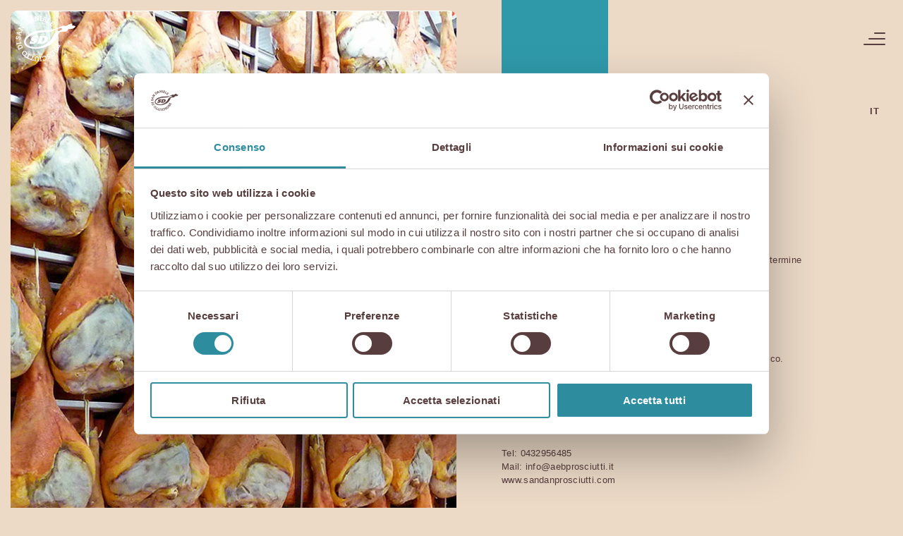

--- FILE ---
content_type: text/html; charset=UTF-8
request_url: https://eventi.prosciuttosandaniele.it/aria-di-festa/abprosciutti/
body_size: 18878
content:
<!DOCTYPE HTML>
<html lang="it-IT" style="--bg-green: #CDDACD; --bg-blue: #CAD9E3; --bg-pink: #EEDAEA; --bg-aperitivi: #E27E92; --bg-beige: #ECDAC7; --c-theme: #583D3E; --c-theme-light: #A57063; --c-active: #EA506F; --c-petrol: #2D8C9E;" >

<head>
      <base href="https://eventi.prosciuttosandaniele.it">
  <meta charset="UTF-8">
  
  <link href="https://eventi.prosciuttosandaniele.it/wp-content/themes/SanDanieleEvents/images/icons/favicon-32x32.png" sizes="32x32" rel="icon" type="image/png" >
  <link href="https://eventi.prosciuttosandaniele.it/wp-content/themes/SanDanieleEvents/images/icons/favicon.ico" rel="shortcut icon">
  <link href="https://eventi.prosciuttosandaniele.it/wp-content/themes/SanDanieleEvents/images/icons/touch.png" rel="apple-touch-icon-precomposed" sizes="180x180">
  <link href="https://eventi.prosciuttosandaniele.it/wp-content/themes/SanDanieleEvents/images/icons/favicon.png" rel="mask-icon" >

  <meta http-equiv="x-ua-compatible" content="IE=edge">
  <meta name="theme-color" content="#583D3E">
  <meta name="msapplication-navbutton-color" content="#583D3E">
  <meta name="apple-mobile-web-app-status-bar-style" content="#583D3E">
  <meta name="format-detection" content="telephone=no">
  <meta name="viewport" content="width=device-width, user-scalable=no, initial-scale=1.0, minimum-scale=1.0, maximum-scale=1.0">

  <link rel="preload" href="https://eventi.prosciuttosandaniele.it/wp-content/themes/SanDanieleEvents/build/css/main.css?ver=1.0.12" as="style">
  <link rel="preload" href="https://eventi.prosciuttosandaniele.it/wp-content/themes/SanDanieleEvents/build/js/bundle.js?ver=1.0.12" as="script">

  <link rel="stylesheet" href="https://eventi.prosciuttosandaniele.it/wp-content/themes/SanDanieleEvents/build/css/main.css?ver=1.0.12">
    
  <meta name="facebook-domain-verification" content="o79nzxxazdw7i6seaam0wm9fght15q" />

  <script type="text/javascript">
    var base_url = baseUrl = 'https://eventi.prosciuttosandaniele.it';
    function loadedClass() { document.body.className += ' loaded'; }
  </script>

  <link rel="preload" href="https://eventi.prosciuttosandaniele.it/wp-content/themes/SanDanieleEvents/fonts/MuseoSlab-500.woff2" as="font" type="font/woff2" crossorigin>
<link rel="preload" href="https://eventi.prosciuttosandaniele.it/wp-content/themes/SanDanieleEvents/fonts/MuseoSlab-500.woff" as="font" type="font/woff" crossorigin>

<style>
    /* cyrillic-ext */
    @font-face {
    font-family: 'CORAL Text';
    font-style: normal;
    font-weight: 400;
    font-display: swap;
    src: url(https://fonts.gstatic.com/s/roboto/v29/KFOmCnqEu92Fr1Mu72xKKTU1Kvnz.woff2) format('woff2');
    unicode-range: U+0460-052F, U+1C80-1C88, U+20B4, U+2DE0-2DFF, U+A640-A69F, U+FE2E-FE2F;
    }
    /* cyrillic */
    @font-face {
    font-family: 'CORAL Text';
    font-style: normal;
    font-weight: 400;
    font-display: swap;
    src: url(https://fonts.gstatic.com/s/roboto/v29/KFOmCnqEu92Fr1Mu5mxKKTU1Kvnz.woff2) format('woff2');
    unicode-range: U+0400-045F, U+0490-0491, U+04B0-04B1, U+2116;
    }
    /* greek-ext */
    @font-face {
    font-family: 'CORAL Text';
    font-style: normal;
    font-weight: 400;
    font-display: swap;
    src: url(https://fonts.gstatic.com/s/roboto/v29/KFOmCnqEu92Fr1Mu7mxKKTU1Kvnz.woff2) format('woff2');
    unicode-range: U+1F00-1FFF;
    }
    /* greek */
    @font-face {
    font-family: 'CORAL Text';
    font-style: normal;
    font-weight: 400;
    font-display: swap;
    src: url(https://fonts.gstatic.com/s/roboto/v29/KFOmCnqEu92Fr1Mu4WxKKTU1Kvnz.woff2) format('woff2');
    unicode-range: U+0370-03FF;
    }
    /* vietnamese */
    @font-face {
    font-family: 'CORAL Text';
    font-style: normal;
    font-weight: 400;
    font-display: swap;
    src: url(https://fonts.gstatic.com/s/roboto/v29/KFOmCnqEu92Fr1Mu7WxKKTU1Kvnz.woff2) format('woff2');
    unicode-range: U+0102-0103, U+0110-0111, U+0128-0129, U+0168-0169, U+01A0-01A1, U+01AF-01B0, U+1EA0-1EF9, U+20AB;
    }
    /* latin-ext */
    @font-face {
    font-family: 'CORAL Text';
    font-style: normal;
    font-weight: 400;
    font-display: swap;
    src: url(https://fonts.gstatic.com/s/roboto/v29/KFOmCnqEu92Fr1Mu7GxKKTU1Kvnz.woff2) format('woff2');
    unicode-range: U+0100-024F, U+0259, U+1E00-1EFF, U+2020, U+20A0-20AB, U+20AD-20CF, U+2113, U+2C60-2C7F, U+A720-A7FF;
    }
    /* latin 
    @font-face {
    font-family: 'CORAL Text';
    font-style: normal;
    font-weight: 400;
    font-display: swap;
    src: url(https://fonts.gstatic.com/s/roboto/v29/KFOmCnqEu92Fr1Mu4mxKKTU1Kg.woff2) format('woff2');
    unicode-range: U+0000-00FF, U+0131, U+0152-0153, U+02BB-02BC, U+02C6, U+02DA, U+02DC, U+2000-206F, U+2074, U+20AC, U+2122, U+2191, U+2193, U+2212, U+2215, U+FEFF, U+FFFD;
    }*/
    /* cyrillic-ext */
    @font-face {
    font-family: 'CORAL Text';
    font-style: normal;
    font-weight: 700;
    font-display: swap;
    src: url(https://fonts.gstatic.com/s/roboto/v29/KFOlCnqEu92Fr1MmWUlfCRc4AMP6lbBP.woff2) format('woff2');
    unicode-range: U+0460-052F, U+1C80-1C88, U+20B4, U+2DE0-2DFF, U+A640-A69F, U+FE2E-FE2F;
    }
    /* cyrillic */
    @font-face {
    font-family: 'CORAL Text';
    font-style: normal;
    font-weight: 700;
    font-display: swap;
    src: url(https://fonts.gstatic.com/s/roboto/v29/KFOlCnqEu92Fr1MmWUlfABc4AMP6lbBP.woff2) format('woff2');
    unicode-range: U+0400-045F, U+0490-0491, U+04B0-04B1, U+2116;
    }
    /* greek-ext */
    @font-face {
    font-family: 'CORAL Text';
    font-style: normal;
    font-weight: 700;
    font-display: swap;
    src: url(https://fonts.gstatic.com/s/roboto/v29/KFOlCnqEu92Fr1MmWUlfCBc4AMP6lbBP.woff2) format('woff2');
    unicode-range: U+1F00-1FFF;
    }
    /* greek */
    @font-face {
    font-family: 'CORAL Text';
    font-style: normal;
    font-weight: 700;
    font-display: swap;
    src: url(https://fonts.gstatic.com/s/roboto/v29/KFOlCnqEu92Fr1MmWUlfBxc4AMP6lbBP.woff2) format('woff2');
    unicode-range: U+0370-03FF;
    }
    /* vietnamese */
    @font-face {
    font-family: 'CORAL Text';
    font-style: normal;
    font-weight: 700;
    font-display: swap;
    src: url(https://fonts.gstatic.com/s/roboto/v29/KFOlCnqEu92Fr1MmWUlfCxc4AMP6lbBP.woff2) format('woff2');
    unicode-range: U+0102-0103, U+0110-0111, U+0128-0129, U+0168-0169, U+01A0-01A1, U+01AF-01B0, U+1EA0-1EF9, U+20AB;
    }
    /* latin-ext */
    @font-face {
    font-family: 'CORAL Text';
    font-style: normal;
    font-weight: 700;
    font-display: swap;
    src: url(https://fonts.gstatic.com/s/roboto/v29/KFOlCnqEu92Fr1MmWUlfChc4AMP6lbBP.woff2) format('woff2');
    unicode-range: U+0100-024F, U+0259, U+1E00-1EFF, U+2020, U+20A0-20AB, U+20AD-20CF, U+2113, U+2C60-2C7F, U+A720-A7FF;
    }
    /* latin 
    @font-face {
    font-family: 'CORAL Text';
    font-style: normal;
    font-weight: 700;
    font-display: swap;
    src: url(https://fonts.gstatic.com/s/roboto/v29/KFOlCnqEu92Fr1MmWUlfBBc4AMP6lQ.woff2) format('woff2');
    unicode-range: U+0000-00FF, U+0131, U+0152-0153, U+02BB-02BC, U+02C6, U+02DA, U+02DC, U+2000-206F, U+2074, U+20AC, U+2122, U+2191, U+2193, U+2212, U+2215, U+FEFF, U+FFFD;
    }*/
    @font-face {
    font-family: 'CORAL Title';
    src: local("CORAL Title"),
        url(https://eventi.prosciuttosandaniele.it/wp-content/themes/SanDanieleEvents/fonts/MuseoSlab-500.woff2) format('woff2'),
        url(https://eventi.prosciuttosandaniele.it/wp-content/themes/SanDanieleEvents/fonts/MuseoSlab-500.woff) format('woff');
    font-weight: 400;
    font-style: normal;
    font-display: swap;
    }
</style>  <meta name='robots' content='index, follow, max-image-preview:large, max-snippet:-1, max-video-preview:-1' />
	<style>img:is([sizes="auto" i], [sizes^="auto," i]) { contain-intrinsic-size: 3000px 1500px }</style>
	<link rel="alternate" hreflang="it" href="https://eventi.prosciuttosandaniele.it/aria-di-festa/abprosciutti/" />
<link rel="alternate" hreflang="x-default" href="https://eventi.prosciuttosandaniele.it/aria-di-festa/abprosciutti/" />

<!-- Google Tag Manager for WordPress by gtm4wp.com -->
<script data-cfasync="false" data-pagespeed-no-defer data-cookieconsent="ignore">
	var gtm4wp_datalayer_name = "dataLayer";
	var dataLayer = dataLayer || [];
</script>
<!-- End Google Tag Manager for WordPress by gtm4wp.com -->
	<!-- This site is optimized with the Yoast SEO plugin v25.3 - https://yoast.com/wordpress/plugins/seo/ -->
	<title>A&amp;B Prosciutti - Eventi del Consorzio del Prosciutto di San Daniele</title>
	<link rel="canonical" href="https://eventi.prosciuttosandaniele.it/aria-di-festa/abprosciutti/" />
	<meta property="og:locale" content="it_IT" />
	<meta property="og:type" content="article" />
	<meta property="og:title" content="A&amp;B Prosciutti - Eventi del Consorzio del Prosciutto di San Daniele" />
	<meta property="og:description" content="Azienda aperta con: visita guidata con assaggio di Prosciutto di San Daniele al termine servizio di ristorazione attività di intrattenimento. Informazioni utili: Presso l&#8217;azienda è disponibile un parcheggio libero per il pubblico. Indirizzo e contatti: Località Aonedis 11 &#8211; San Daniele del Friuli Tel: 0432956485 Mail: info@aebprosciutti.it www.sandanprosciutti.com Orari di apertura al pubblico: Dalle 10.00 [&hellip;]" />
	<meta property="og:url" content="https://eventi.prosciuttosandaniele.it/aria-di-festa/abprosciutti/" />
	<meta property="og:site_name" content="Eventi del Consorzio del Prosciutto di San Daniele" />
	<meta property="article:modified_time" content="2023-06-12T14:39:44+00:00" />
	<meta property="og:image" content="https://eventi.prosciuttosandaniele.it/wp-content/uploads/2023/05/AeB-Prosciutti.jpeg" />
	<meta property="og:image:width" content="962" />
	<meta property="og:image:height" content="1082" />
	<meta property="og:image:type" content="image/jpeg" />
	<meta name="twitter:card" content="summary_large_image" />
	<meta name="twitter:label1" content="Tempo di lettura stimato" />
	<meta name="twitter:data1" content="1 minuto" />
	<script type="application/ld+json" class="yoast-schema-graph">{"@context":"https://schema.org","@graph":[{"@type":"WebPage","@id":"https://eventi.prosciuttosandaniele.it/aria-di-festa/abprosciutti/","url":"https://eventi.prosciuttosandaniele.it/aria-di-festa/abprosciutti/","name":"A&B Prosciutti - Eventi del Consorzio del Prosciutto di San Daniele","isPartOf":{"@id":"https://eventi.prosciuttosandaniele.it/#website"},"primaryImageOfPage":{"@id":"https://eventi.prosciuttosandaniele.it/aria-di-festa/abprosciutti/#primaryimage"},"image":{"@id":"https://eventi.prosciuttosandaniele.it/aria-di-festa/abprosciutti/#primaryimage"},"thumbnailUrl":"https://eventi.prosciuttosandaniele.it/wp-content/uploads/2023/05/AeB-Prosciutti.jpeg","datePublished":"2018-05-15T14:29:54+00:00","dateModified":"2023-06-12T14:39:44+00:00","breadcrumb":{"@id":"https://eventi.prosciuttosandaniele.it/aria-di-festa/abprosciutti/#breadcrumb"},"inLanguage":"it-IT","potentialAction":[{"@type":"ReadAction","target":["https://eventi.prosciuttosandaniele.it/aria-di-festa/abprosciutti/"]}]},{"@type":"ImageObject","inLanguage":"it-IT","@id":"https://eventi.prosciuttosandaniele.it/aria-di-festa/abprosciutti/#primaryimage","url":"https://eventi.prosciuttosandaniele.it/wp-content/uploads/2023/05/AeB-Prosciutti.jpeg","contentUrl":"https://eventi.prosciuttosandaniele.it/wp-content/uploads/2023/05/AeB-Prosciutti.jpeg","width":962,"height":1082},{"@type":"BreadcrumbList","@id":"https://eventi.prosciuttosandaniele.it/aria-di-festa/abprosciutti/#breadcrumb","itemListElement":[{"@type":"ListItem","position":1,"name":"Home","item":"https://eventi.prosciuttosandaniele.it/"},{"@type":"ListItem","position":2,"name":"Aria di Festa 2023","item":"https://eventi.prosciuttosandaniele.it/?page_id=337"},{"@type":"ListItem","position":3,"name":"A&#038;B Prosciutti"}]},{"@type":"WebSite","@id":"https://eventi.prosciuttosandaniele.it/#website","url":"https://eventi.prosciuttosandaniele.it/","name":"Eventi del Consorzio del Prosciutto di San Daniele","description":"Consorzio del Prosciutto di San Daniele","publisher":{"@id":"https://eventi.prosciuttosandaniele.it/#organization"},"potentialAction":[{"@type":"SearchAction","target":{"@type":"EntryPoint","urlTemplate":"https://eventi.prosciuttosandaniele.it/?s={search_term_string}"},"query-input":{"@type":"PropertyValueSpecification","valueRequired":true,"valueName":"search_term_string"}}],"inLanguage":"it-IT"},{"@type":"Organization","@id":"https://eventi.prosciuttosandaniele.it/#organization","name":"Eventi del Consorzio del Prosciutto di San Daniele","url":"https://eventi.prosciuttosandaniele.it/","logo":{"@type":"ImageObject","inLanguage":"it-IT","@id":"https://eventi.prosciuttosandaniele.it/#/schema/logo/image/","url":"https://eventi.prosciuttosandaniele.it/wp-content/uploads/2022/02/logo-white.svg","contentUrl":"https://eventi.prosciuttosandaniele.it/wp-content/uploads/2022/02/logo-white.svg","width":102,"height":81,"caption":"Eventi del Consorzio del Prosciutto di San Daniele"},"image":{"@id":"https://eventi.prosciuttosandaniele.it/#/schema/logo/image/"}}]}</script>
	<!-- / Yoast SEO plugin. -->


<link rel='stylesheet' id='sbi_styles-css' href='https://eventi.prosciuttosandaniele.it/wp-content/plugins/instagram-feed/css/sbi-styles.min.css?ver=6.9.1' type='text/css' media='all' />
<style id='classic-theme-styles-inline-css' type='text/css'>
/*! This file is auto-generated */
.wp-block-button__link{color:#fff;background-color:#32373c;border-radius:9999px;box-shadow:none;text-decoration:none;padding:calc(.667em + 2px) calc(1.333em + 2px);font-size:1.125em}.wp-block-file__button{background:#32373c;color:#fff;text-decoration:none}
</style>
<style id='safe-svg-svg-icon-style-inline-css' type='text/css'>
.safe-svg-cover{text-align:center}.safe-svg-cover .safe-svg-inside{display:inline-block;max-width:100%}.safe-svg-cover svg{height:100%;max-height:100%;max-width:100%;width:100%}

</style>
<link rel='stylesheet' id='woocommerce-add-to-cart-form-style-css' href='https://eventi.prosciuttosandaniele.it/wp-content/plugins/woocommerce/assets/client/blocks/woocommerce/add-to-cart-form-style.css?ver=6.8.3' type='text/css' media='all' />
<style id='woocommerce-product-button-style-inline-css' type='text/css'>
.wp-block-button.wc-block-components-product-button{align-items:center;display:flex;flex-direction:column;gap:12px;justify-content:center;white-space:normal;word-break:break-word}.wp-block-button.wc-block-components-product-button.is-style-outline .wp-block-button__link{border:2px solid}.wp-block-button.wc-block-components-product-button.is-style-outline .wp-block-button__link:not(.has-text-color){color:currentColor}.wp-block-button.wc-block-components-product-button.is-style-outline .wp-block-button__link:not(.has-background){background-color:transparent;background-image:none}.wp-block-button.wc-block-components-product-button.has-custom-width .wp-block-button__link{box-sizing:border-box}.wp-block-button.wc-block-components-product-button.wp-block-button__width-25 .wp-block-button__link{width:25%}.wp-block-button.wc-block-components-product-button.wp-block-button__width-50 .wp-block-button__link{width:50%}.wp-block-button.wc-block-components-product-button.wp-block-button__width-75 .wp-block-button__link{width:75%}.wp-block-button.wc-block-components-product-button.wp-block-button__width-100 .wp-block-button__link{width:100%}.wp-block-button.wc-block-components-product-button .wp-block-button__link{display:inline-flex;font-size:1em;justify-content:center;text-align:center;white-space:normal;width:auto;word-break:break-word}.wp-block-button.wc-block-components-product-button a[hidden]{display:none}@keyframes slideOut{0%{transform:translateY(0)}to{transform:translateY(-100%)}}@keyframes slideIn{0%{opacity:0;transform:translateY(90%)}to{opacity:1;transform:translate(0)}}.wp-block-button.wc-block-components-product-button.align-left{align-items:flex-start}.wp-block-button.wc-block-components-product-button.align-right{align-items:flex-end}.wp-block-button.wc-block-components-product-button .wc-block-components-product-button__button{align-items:center;border-style:none;display:inline-flex;justify-content:center;line-height:inherit;overflow:hidden;white-space:normal;word-break:break-word}.wp-block-button.wc-block-components-product-button .wc-block-components-product-button__button span.wc-block-slide-out{animation:slideOut .1s linear 1 normal forwards}.wp-block-button.wc-block-components-product-button .wc-block-components-product-button__button span.wc-block-slide-in{animation:slideIn .1s linear 1 normal}.wp-block-button.wc-block-components-product-button .wc-block-components-product-button__button--placeholder{background-color:currentColor!important;border:0!important;border-radius:.25rem;box-shadow:none;color:currentColor!important;display:block;line-height:1;max-width:100%!important;min-height:3em;min-width:8em;opacity:.15;outline:0!important;overflow:hidden!important;pointer-events:none;position:relative!important;width:100%;z-index:1}.wp-block-button.wc-block-components-product-button .wc-block-components-product-button__button--placeholder>*{visibility:hidden}.wp-block-button.wc-block-components-product-button .wc-block-components-product-button__button--placeholder:after{animation:loading__animation 1.5s ease-in-out infinite;background-image:linear-gradient(90deg,currentColor,hsla(0,0%,96%,.302),currentColor);background-repeat:no-repeat;content:" ";display:block;height:100%;left:0;position:absolute;right:0;top:0;transform:translateX(-100%)}@keyframes loading__animation{to{transform:translateX(100%)}}@media screen and (prefers-reduced-motion:reduce){.wp-block-button.wc-block-components-product-button .wc-block-components-product-button__button--placeholder{animation:none}}.wc-block-all-products .wp-block-button.wc-block-components-product-button{margin-bottom:12px}.theme-twentytwentyone .editor-styles-wrapper .wc-block-components-product-button .wp-block-button__link{background-color:var(--button--color-background);border-color:var(--button--color-background);color:var(--button--color-text)}

</style>
<style id='woocommerce-product-collection-style-inline-css' type='text/css'>
.wp-block-woocommerce-product-collection .wc-block-components-product-stock-indicator{text-align:center}.wc-block-components-notice-banner .wc-block-components-button.wc-block-components-notice-banner__dismiss[hidden]{display:none}

</style>
<style id='woocommerce-product-filters-style-inline-css' type='text/css'>
:where(.wc-block-product-filters){--top-padding:var(--wp-admin--admin-bar--height);display:inline-flex}@media(max-width:782px){:where(.wc-block-product-filters){--top-padding:var(--adminbar-mobile-padding,0)}}:where(.wc-block-product-filters) .wc-block-product-filters__close-overlay,:where(.wc-block-product-filters) .wc-block-product-filters__open-overlay{align-items:center;background:transparent;border:transparent;color:inherit;display:flex;font-size:.875em;padding:0}:where(.wc-block-product-filters) .wc-block-product-filters__close-overlay svg,:where(.wc-block-product-filters) .wc-block-product-filters__open-overlay svg{fill:currentColor}:where(.wc-block-product-filters) .wc-block-product-filters__close-overlay span,:where(.wc-block-product-filters) .wc-block-product-filters__open-overlay span{padding:0 5px}:where(.wc-block-product-filters) .wc-block-product-filters__open-overlay svg{height:var(--wc-product-filters-overlay-icon-size,1.5em);width:var(--wc-product-filters-overlay-icon-size,1.5em)}:where(.wc-block-product-filters) .wc-block-product-filters__overlay{background-color:transparent;inset:0;pointer-events:none;position:fixed;top:var(--top-padding);transition:background-color .5s;z-index:9999}:where(.wc-block-product-filters) .wc-block-product-filters__overlay-wrapper{height:100%;position:relative;width:100%}:where(.wc-block-product-filters) .wc-block-product-filters__overlay-dialog{background-color:var(--wc-product-filters-overlay-background-color,var(--wc-product-filters-background-color,var(--wp--preset--color--base,#fff)));color:var(--wc-product-filters-overlay-text-color,var(--wc-product-filters-text-color,var(--wp--preset--color--base,#111)));display:flex!important;flex-direction:column;gap:var(--wp--preset--spacing--40);inset:0;max-height:100%;position:absolute;transform:translateY(100vh);transition:none}:where(.wc-block-product-filters) .wc-block-product-filters__overlay-header{display:flex;flex-flow:row-reverse;padding:var(--wp--preset--spacing--30) var(--wp--preset--spacing--40) 0}:where(.wc-block-product-filters) .wc-block-product-filters__overlay-content{display:flex;flex-direction:column;flex-grow:1;gap:var(--wc-product-filter-block-spacing,var(--wp--style--block-gap,1.2rem));overflow-y:scroll;padding:0 var(--wp--preset--spacing--40)}:where(.wc-block-product-filters) .wc-block-product-filters__overlay-content>:first-child{margin-top:0}:where(.wc-block-product-filters) .wc-block-product-filters__overlay-footer{box-shadow:0 -4px 8px 0 rgba(0,0,0,.102);padding:var(--wp--preset--spacing--30) var(--wp--preset--spacing--40)}:where(.wc-block-product-filters) .wc-block-product-filters__apply{width:100%}:where(.wc-block-product-filters).is-overlay-opened .wc-block-product-filters__overlay{background-color:rgba(95,95,95,.35);pointer-events:auto;z-index:9999}:where(.wc-block-product-filters).is-overlay-opened .wc-block-product-filters__overlay-dialog{color:var(--wc-product-filters-overlay-color,inherit);transform:translateY(0);transition:transform .5s}@media(min-width:601px){:where(.wc-block-product-filters),:where(.wc-block-product-filters).is-overlay-opened{display:flex}:where(.wc-block-product-filters) .wc-block-product-filters__open-overlay,:where(.wc-block-product-filters) .wc-block-product-filters__overlay-footer,:where(.wc-block-product-filters) .wc-block-product-filters__overlay-header,:where(.wc-block-product-filters).is-overlay-opened .wc-block-product-filters__open-overlay,:where(.wc-block-product-filters).is-overlay-opened .wc-block-product-filters__overlay-footer,:where(.wc-block-product-filters).is-overlay-opened .wc-block-product-filters__overlay-header{display:none}:where(.wc-block-product-filters) .wc-block-product-filters__overlay,:where(.wc-block-product-filters).is-overlay-opened .wc-block-product-filters__overlay{background:inherit;color:inherit;inset:0;pointer-events:auto;position:relative;transition:none}:where(.wc-block-product-filters) .wc-block-product-filters__overlay-wrapper,:where(.wc-block-product-filters).is-overlay-opened .wc-block-product-filters__overlay-wrapper{background:inherit;color:inherit;height:auto;width:auto}:where(.wc-block-product-filters) .wc-block-product-filters__overlay-dialog,:where(.wc-block-product-filters).is-overlay-opened .wc-block-product-filters__overlay-dialog{background:inherit;color:inherit;position:relative;transform:none}:where(.wc-block-product-filters) .wc-block-product-filters__overlay-content,:where(.wc-block-product-filters).is-overlay-opened .wc-block-product-filters__overlay-content{background:inherit;color:inherit;flex-grow:1;overflow:visible;padding:0}}@media(max-width:600px){:where(.wc-block-product-filters) .wc-block-product-filters__overlay-content .wp-block-group{display:block}:where(.wc-block-product-filters) .wc-block-product-filters__overlay-content .wp-block-group>div{margin:20px 0}}.wc-block-product-filter--hidden{display:none}

</style>
<link rel='stylesheet' id='woocommerce-product-filter-price-slider-style-css' href='https://eventi.prosciuttosandaniele.it/wp-content/plugins/woocommerce/assets/client/blocks/woocommerce/product-filter-price-slider-style.css?ver=6.8.3' type='text/css' media='all' />
<style id='woocommerce-product-filter-removable-chips-style-inline-css' type='text/css'>
.wc-block-product-filter-removable-chips.is-vertical .wc-block-product-filter-removable-chips__items{flex-direction:column}.wc-block-product-filter-removable-chips.is-content-justification-center .wc-block-product-filter-removable-chips__items{justify-content:center}.wc-block-product-filter-removable-chips.is-content-justification-right .wc-block-product-filter-removable-chips__items{justify-content:flex-end}.wc-block-product-filter-removable-chips.is-content-justification-space-between .wc-block-product-filter-removable-chips__items{justify-content:space-between}.wc-block-product-filter-removable-chips.is-horizontal .wc-block-product-filter-removable-chips__items{width:100%}.wc-block-product-filter-removable-chips__items{color:var(--wc-product-filter-removable-chips-text,currentColor);display:inline-flex;flex-wrap:wrap;gap:4px;list-style:none;margin:0;padding:0}.wc-block-product-filter-removable-chips__items .wc-block-product-filter-removable-chips__item{align-items:center;appearance:none;background:var(--wc-product-filter-removable-chips-background,transparent);border:1px solid var(--wc-product-filter-removable-chips-border,color-mix(in srgb,currentColor 20%,transparent));border-radius:2px;display:flex;font-size:.875em;gap:8px;justify-content:space-between;padding:.25em .75em}.wc-block-product-filter-removable-chips__items .wc-block-product-filter-removable-chips__item .wc-block-product-filter-removable-chips__remove{align-items:center;background-color:transparent;border:none;color:var(--wc-product-filter-removable-chips-text,currentColor);cursor:pointer;display:flex;margin:0;padding:0}.wc-block-product-filter-removable-chips__items .wc-block-product-filter-removable-chips__item .wc-block-product-filter-removable-chips__remove .wc-block-product-filter-removable-chips__remove-icon{fill:currentColor}

</style>
<style id='woocommerce-product-filter-checkbox-list-style-inline-css' type='text/css'>
.wc-block-product-filter-checkbox-list__list{list-style:none outside;margin:0;padding:0}.wc-block-product-filter-checkbox-list__label{align-items:center;display:inline-flex;gap:.625em}.wc-block-product-filter-checkbox-list__item .wc-block-product-filter-checkbox-list__label{margin-bottom:0}:where(.wc-block-product-filter-checkbox-list__input-wrapper){display:block;position:relative}.wc-block-product-filter-checkbox-list__input-wrapper:before{background:currentColor;border-radius:2px;content:"";height:1em;left:0;opacity:.1;pointer-events:none;position:absolute;top:0;width:1em}.has-option-element-color .wc-block-product-filter-checkbox-list__input-wrapper:before{display:none}input[type=checkbox].wc-block-product-filter-checkbox-list__input{appearance:none;background:var(--wc-product-filter-checkbox-list-option-element,transparent);border:1px solid var(--wc-product-filter-checkbox-list-option-element-border,transparent);border-radius:2px;color:inherit;cursor:pointer;display:block;font-size:inherit;height:1em;margin:0;width:1em}input[type=checkbox].wc-block-product-filter-checkbox-list__input:focus{outline-color:var(--wc-product-filter-checkbox-list-option-element-border,currentColor);outline-width:1px}svg.wc-block-product-filter-checkbox-list__mark{box-sizing:border-box;color:var(--wc-product-filter-checkbox-list-option-element-selected,currentColor);display:none;height:1em;left:0;padding:.2em;position:absolute;top:0;width:1em}input[type=checkbox].wc-block-product-filter-checkbox-list__input:checked:after,input[type=checkbox].wc-block-product-filter-checkbox-list__input:checked:before{content:none}input[type=checkbox].wc-block-product-filter-checkbox-list__input:checked+.wc-block-product-filter-checkbox-list__mark{display:block;pointer-events:none}:where(.wc-block-product-filter-checkbox-list__text-wrapper){align-items:center;display:inline-flex;font-size:.875em;gap:4px}.wc-block-product-filter-checkbox-list__show-more{appearance:none;background:transparent;border:none;font-family:inherit;padding:0;text-decoration:underline}

</style>
<style id='woocommerce-product-filter-chips-style-inline-css' type='text/css'>
:where(.wc-block-product-filter-chips__items){display:flex;flex-wrap:wrap;gap:4px}.wc-block-product-filter-chips__item{appearance:none;background:transparent;border:1px solid color-mix(in srgb,currentColor 20%,transparent);border-radius:2px;color:var(--wc-product-filter-chips-text,currentColor);cursor:pointer;font-family:inherit;font-size:.875em;padding:4px 8px}.has-chip-text-color .wc-block-product-filter-chips__item{color:var(--wc-product-filter-chips-text)}.has-chip-background-color .wc-block-product-filter-chips__item{background:var(--wc-product-filter-chips-background)}.has-chip-border-color .wc-block-product-filter-chips__item{border-color:var(--wc-product-filter-chips-border)}.wc-block-product-filter-chips__item[aria-checked=true]{background:currentColor}.has-selected-chip-text-color .wc-block-product-filter-chips__item[aria-checked=true]{color:var(--wc-product-filter-chips-selected-text)}.has-selected-chip-background-color .wc-block-product-filter-chips__item[aria-checked=true]{background:var(--wc-product-filter-chips-selected-background)}.has-selected-chip-border-color .wc-block-product-filter-chips__item[aria-checked=true]{border-color:var(--wc-product-filter-chips-selected-border)}:where(.wc-block-product-filter-chips__label){align-items:center;display:inline-flex;gap:4px}.wc-block-product-filter-chips:not(.has-selected-chip-text-color) .wc-block-product-filter-chips__item[aria-checked=true]>.wc-block-product-filter-chips__label{filter:invert(100%)}.wc-block-product-filter-chips__show-more{appearance:none;background:transparent;border:none;font-family:inherit;padding:0;text-decoration:underline}

</style>
<link rel='stylesheet' id='woocommerce-product-gallery-style-css' href='https://eventi.prosciuttosandaniele.it/wp-content/plugins/woocommerce/assets/client/blocks/woocommerce/product-gallery-style.css?ver=6.8.3' type='text/css' media='all' />
<style id='woocommerce-product-template-style-inline-css' type='text/css'>
.wc-block-product-template{list-style:none;margin-bottom:0;margin-top:0;max-width:100%;padding:0}.wc-block-product-template.wc-block-product-template{background:none}.wc-block-product-template.is-flex-container{display:flex;flex-direction:row;flex-wrap:wrap;gap:1.25em}.wc-block-product-template.is-flex-container>li{list-style:none;margin:0;width:100%}@media(min-width:600px){.wc-block-product-template.is-flex-container.is-flex-container.columns-2>li{width:calc(50% - .625em)}.wc-block-product-template.is-flex-container.is-flex-container.columns-3>li{width:calc(33.33333% - .83333em)}.wc-block-product-template.is-flex-container.is-flex-container.columns-4>li{width:calc(25% - .9375em)}.wc-block-product-template.is-flex-container.is-flex-container.columns-5>li{width:calc(20% - 1em)}.wc-block-product-template.is-flex-container.is-flex-container.columns-6>li{width:calc(16.66667% - 1.04167em)}}.wc-block-product-template__responsive{grid-gap:1.25em;display:grid}.wc-block-product-template__responsive.columns-2{grid-template-columns:repeat(auto-fill,minmax(max(150px,calc(50% - .625em)),1fr))}.wc-block-product-template__responsive.columns-3{grid-template-columns:repeat(auto-fill,minmax(max(150px,calc(33.33333% - .83333em)),1fr))}.wc-block-product-template__responsive.columns-4{grid-template-columns:repeat(auto-fill,minmax(max(150px,calc(25% - .9375em)),1fr))}.wc-block-product-template__responsive.columns-5{grid-template-columns:repeat(auto-fill,minmax(max(150px,calc(20% - 1em)),1fr))}.wc-block-product-template__responsive.columns-6{grid-template-columns:repeat(auto-fill,minmax(max(150px,calc(16.66667% - 1.04167em)),1fr))}.wc-block-product-template__responsive>li{margin-block-start:0}:where(.wc-block-product-template .wc-block-product)>:not(:last-child){margin-bottom:.75rem;margin-top:0}.is-product-collection-layout-list .wc-block-product:not(:last-child){margin-bottom:1.2rem}

</style>
<link rel='stylesheet' id='contact-form-7-css' href='https://eventi.prosciuttosandaniele.it/wp-content/plugins/contact-form-7/includes/css/styles.css?ver=6.0.6' type='text/css' media='all' />
<link rel='stylesheet' id='woocommerce-layout-css' href='https://eventi.prosciuttosandaniele.it/wp-content/plugins/woocommerce/assets/css/woocommerce-layout.css?ver=9.9.3' type='text/css' media='all' />
<link rel='stylesheet' id='woocommerce-smallscreen-css' href='https://eventi.prosciuttosandaniele.it/wp-content/plugins/woocommerce/assets/css/woocommerce-smallscreen.css?ver=9.9.3' type='text/css' media='only screen and (max-width: 768px)' />
<link rel='stylesheet' id='woocommerce-general-css' href='https://eventi.prosciuttosandaniele.it/wp-content/plugins/woocommerce/assets/css/woocommerce.css?ver=9.9.3' type='text/css' media='all' />
<style id='woocommerce-inline-inline-css' type='text/css'>
.woocommerce form .form-row .required { visibility: visible; }
</style>
<link rel='stylesheet' id='wpml-legacy-horizontal-list-0-css' href='https://eventi.prosciuttosandaniele.it/wp-content/plugins/sitepress-multilingual-cms/templates/language-switchers/legacy-list-horizontal/style.min.css?ver=1' type='text/css' media='all' />
<link rel='stylesheet' id='brands-styles-css' href='https://eventi.prosciuttosandaniele.it/wp-content/plugins/woocommerce/assets/css/brands.css?ver=9.9.3' type='text/css' media='all' />
<script type="text/template" id="tmpl-variation-template">
	<div class="woocommerce-variation-availability">{{{ data.variation.availability_html }}}</div>
	<div class="woocommerce-variation-price">{{{ data.variation.price_html }}}</div>
	<div class="woocommerce-variation-description text">{{{ data.variation.variation_description }}}</div>
</script>
<script type="text/template" id="tmpl-unavailable-variation-template">
	<p role="alert">Questo prodotto non è disponibile. Scegli un&#039;altra combinazione.</p>
</script>
<script type="text/javascript" id="wpml-cookie-js-extra">
/* <![CDATA[ */
var wpml_cookies = {"wp-wpml_current_language":{"value":"it","expires":1,"path":"\/"}};
var wpml_cookies = {"wp-wpml_current_language":{"value":"it","expires":1,"path":"\/"}};
/* ]]> */
</script>
<script type="text/javascript" src="https://eventi.prosciuttosandaniele.it/wp-content/plugins/sitepress-multilingual-cms/res/js/cookies/language-cookie.js?ver=472900" id="wpml-cookie-js" defer="defer" data-wp-strategy="defer"></script>
<script type="text/javascript" src="https://eventi.prosciuttosandaniele.it/wp-includes/js/jquery/jquery.min.js?ver=3.7.1" id="jquery-core-js"></script>
<script type="text/javascript" src="https://eventi.prosciuttosandaniele.it/wp-includes/js/jquery/jquery-migrate.min.js?ver=3.4.1" id="jquery-migrate-js"></script>
<script type="text/javascript" src="https://eventi.prosciuttosandaniele.it/wp-content/plugins/woocommerce/assets/js/jquery-blockui/jquery.blockUI.min.js?ver=2.7.0-wc.9.9.3" id="jquery-blockui-js" defer="defer" data-wp-strategy="defer"></script>
<script type="text/javascript" id="wc-add-to-cart-js-extra">
/* <![CDATA[ */
var wc_add_to_cart_params = {"ajax_url":"\/wp-admin\/admin-ajax.php","wc_ajax_url":"\/?wc-ajax=%%endpoint%%","i18n_view_cart":"Visualizza carrello","cart_url":"https:\/\/eventi.prosciuttosandaniele.it\/carrello\/","is_cart":"","cart_redirect_after_add":"yes"};
/* ]]> */
</script>
<script type="text/javascript" src="https://eventi.prosciuttosandaniele.it/wp-content/plugins/woocommerce/assets/js/frontend/add-to-cart.min.js?ver=9.9.3" id="wc-add-to-cart-js" defer="defer" data-wp-strategy="defer"></script>
<script type="text/javascript" src="https://eventi.prosciuttosandaniele.it/wp-content/plugins/woocommerce/assets/js/js-cookie/js.cookie.min.js?ver=2.1.4-wc.9.9.3" id="js-cookie-js" defer="defer" data-wp-strategy="defer"></script>
<script type="text/javascript" id="woocommerce-js-extra">
/* <![CDATA[ */
var woocommerce_params = {"ajax_url":"\/wp-admin\/admin-ajax.php","wc_ajax_url":"\/?wc-ajax=%%endpoint%%","i18n_password_show":"Mostra password","i18n_password_hide":"Nascondi password"};
/* ]]> */
</script>
<script type="text/javascript" src="https://eventi.prosciuttosandaniele.it/wp-content/plugins/woocommerce/assets/js/frontend/woocommerce.min.js?ver=9.9.3" id="woocommerce-js" defer="defer" data-wp-strategy="defer"></script>
<script type="text/javascript" src="https://eventi.prosciuttosandaniele.it/wp-content/themes/SanDanieleEvents/build/js/bundle.js?ver=1.0.12" id="CO_js-js"></script>
<script type="text/javascript" id="ajax-script-js-extra">
/* <![CDATA[ */
var productpopup = {"ajaxurl":"https:\/\/eventi.prosciuttosandaniele.it\/wp-admin\/admin-ajax.php","ajax_nonce":"1a47e4b4c8"};
/* ]]> */
</script>
<script type="text/javascript" src="https://eventi.prosciuttosandaniele.it/wp-content/themes/SanDanieleEvents/includes/js/productpopup.js?ver=1.0.0" id="ajax-script-js"></script>
<script type="text/javascript" src="https://eventi.prosciuttosandaniele.it/wp-includes/js/underscore.min.js?ver=1.13.7" id="underscore-js"></script>
<script type="text/javascript" id="wp-util-js-extra">
/* <![CDATA[ */
var _wpUtilSettings = {"ajax":{"url":"\/wp-admin\/admin-ajax.php"}};
/* ]]> */
</script>
<script type="text/javascript" src="https://eventi.prosciuttosandaniele.it/wp-includes/js/wp-util.min.js?ver=6.8.3" id="wp-util-js"></script>
<script type="text/javascript" id="wc-add-to-cart-variation-js-extra">
/* <![CDATA[ */
var wc_add_to_cart_variation_params = {"wc_ajax_url":"\/?wc-ajax=%%endpoint%%","i18n_no_matching_variations_text":"Nessun prodotto corrisponde alla tua scelta. Prova con un'altra combinazione.","i18n_make_a_selection_text":"Seleziona le opzioni del prodotto prima di aggiungerlo al carrello.","i18n_unavailable_text":"Questo prodotto non \u00e8 disponibile. Scegli un'altra combinazione.","i18n_reset_alert_text":"La tua selezione \u00e8 stata azzerata. Seleziona le opzioni del prodotto prima di aggiungerlo al carrello."};
/* ]]> */
</script>
<script type="text/javascript" src="https://eventi.prosciuttosandaniele.it/wp-content/plugins/woocommerce/assets/js/frontend/add-to-cart-variation.min.js?ver=9.9.3" id="wc-add-to-cart-variation-js" defer="defer" data-wp-strategy="defer"></script>
<link rel="https://api.w.org/" href="https://eventi.prosciuttosandaniele.it/wp-json/" /><link rel="EditURI" type="application/rsd+xml" title="RSD" href="https://eventi.prosciuttosandaniele.it/xmlrpc.php?rsd" />
<link rel='shortlink' href='https://eventi.prosciuttosandaniele.it/?p=3762' />
<link rel="alternate" title="oEmbed (JSON)" type="application/json+oembed" href="https://eventi.prosciuttosandaniele.it/wp-json/oembed/1.0/embed?url=https%3A%2F%2Feventi.prosciuttosandaniele.it%2Faria-di-festa%2Fabprosciutti%2F" />
<link rel="alternate" title="oEmbed (XML)" type="text/xml+oembed" href="https://eventi.prosciuttosandaniele.it/wp-json/oembed/1.0/embed?url=https%3A%2F%2Feventi.prosciuttosandaniele.it%2Faria-di-festa%2Fabprosciutti%2F&#038;format=xml" />
<meta name="generator" content="WPML ver:4.7.2 stt:27;" />

<!-- Google Tag Manager for WordPress by gtm4wp.com -->
<!-- GTM Container placement set to automatic -->
<script data-cfasync="false" data-pagespeed-no-defer data-cookieconsent="ignore">
	var dataLayer_content = {"pagePostType":"aria-di-festa","pagePostType2":"single-aria-di-festa","pagePostAuthor":"Matteo Grillo"};
	dataLayer.push( dataLayer_content );
</script>
<script data-cfasync="false" data-pagespeed-no-defer data-cookieconsent="ignore">
(function(w,d,s,l,i){w[l]=w[l]||[];w[l].push({'gtm.start':
new Date().getTime(),event:'gtm.js'});var f=d.getElementsByTagName(s)[0],
j=d.createElement(s),dl=l!='dataLayer'?'&l='+l:'';j.async=true;j.src=
'//www.googletagmanager.com/gtm.js?id='+i+dl;f.parentNode.insertBefore(j,f);
})(window,document,'script','dataLayer','GTM-MBG7XNH');
</script>
<!-- End Google Tag Manager for WordPress by gtm4wp.com -->	<noscript><style>.woocommerce-product-gallery{ opacity: 1 !important; }</style></noscript>
	<link rel="icon" href="https://eventi.prosciuttosandaniele.it/wp-content/uploads/2022/02/cropped-favicon-32x32.png" sizes="32x32" />
<link rel="icon" href="https://eventi.prosciuttosandaniele.it/wp-content/uploads/2022/02/cropped-favicon-192x192.png" sizes="192x192" />
<link rel="apple-touch-icon" href="https://eventi.prosciuttosandaniele.it/wp-content/uploads/2022/02/cropped-favicon-180x180.png" />
<meta name="msapplication-TileImage" content="https://eventi.prosciuttosandaniele.it/wp-content/uploads/2022/02/cropped-favicon-270x270.png" />
  
</head>

<body lang="it-IT" class="wp-singular aria-di-festa-template-default single single-aria-di-festa postid-3762 wp-custom-logo wp-theme-SanDanieleEvents theme-SanDanieleEvents woocommerce-no-js aria-di-festa not_home has_half_page_banner post_type_aria-di-festa  preload menu_closed" onload="loadedClass()">
  
    
  <header class="main_header">

    <nav class="nav" role="navigation">
      <div class="inner_nav">
        <ul id="menu-main-menu" class="menu left_menu"><li id="menu-item-59" class="menu-item menu-item-type-post_type menu-item-object-page menu-item-home menu-item-59"><a href="https://eventi.prosciuttosandaniele.it/">Home <i class="img_abs"><img   data-src="https://eventi.prosciuttosandaniele.it/wp-content/uploads/2022/03/Home-Menu-2.jpg"  data-srcset="https://eventi.prosciuttosandaniele.it/wp-content/uploads/2022/03/Home-Menu-2-500x281.jpg 500w, https://eventi.prosciuttosandaniele.it/wp-content/uploads/2022/03/Home-Menu-2-700x394.jpg 700w, https://eventi.prosciuttosandaniele.it/wp-content/uploads/2022/03/Home-Menu-2-768x432.jpg 768w, https://eventi.prosciuttosandaniele.it/wp-content/uploads/2022/03/Home-Menu-2-1536x864.jpg 1536w, https://eventi.prosciuttosandaniele.it/wp-content/uploads/2022/03/Home-Menu-2-1024x576.jpg 1024w, https://eventi.prosciuttosandaniele.it/wp-content/uploads/2022/03/Home-Menu-2-200x113.jpg 200w, https://eventi.prosciuttosandaniele.it/wp-content/uploads/2022/03/Home-Menu-2.jpg 1920w"  class=" swiper-lazy lazy " loading="lazy" /></i></a></li>
<li id="menu-item-5973" class="menu-item menu-item-type-post_type menu-item-object-page menu-item-5973"><a href="https://eventi.prosciuttosandaniele.it/aria-di-san-daniele/">Aria di San Daniele</a></li>
</ul>
        <div class="contact_header">
                      <p>+39 0432 957515<br />
<a href="mailto:eventi@prosciuttosandaniele.it">eventi@prosciuttosandaniele.it</a></p>
          
                <ul class="socials icons">
                      <li>
            <a href="https://www.facebook.com/sandanieledop/" target="_blank" title="Facebook">
                <?xml version="1.0" encoding="UTF-8"?> <svg xmlns="http://www.w3.org/2000/svg" viewBox="0 0 26 26"><path d="M18.17,14.39l.62-4H14.93V7.76a2,2,0,0,1,1.82-2.18,2.14,2.14,0,0,1,.44,0H19V2.17a20.3,20.3,0,0,0-3.11-.27c-3.18,0-5.26,1.92-5.26,5.41v3.06H7.05v4h3.53V24.1h4.35V14.39Z" style="fill:#583d3e"></path></svg>             </a>
            </li>
          
                      <li>
            <a href="https://www.instagram.com/sandanieledop/" target="_blank" title="Instagram">
                <?xml version="1.0" encoding="UTF-8"?> <svg xmlns="http://www.w3.org/2000/svg" viewBox="0 0 26 26"><path d="M18.88,5.86a1.3,1.3,0,1,0,1.3,1.3h0A1.3,1.3,0,0,0,18.88,5.86Z" style="fill:#583d3e"></path><path d="M13.09,7.53A5.47,5.47,0,1,0,18.56,13h0A5.47,5.47,0,0,0,13.09,7.53Zm0,9a3.5,3.5,0,1,1,3.5-3.5A3.5,3.5,0,0,1,13.09,16.5Z" style="fill:#583d3e"></path><path d="M17.43,24.1H8.57A6.67,6.67,0,0,1,1.9,17.43V8.57A6.67,6.67,0,0,1,8.57,1.9h8.86A6.67,6.67,0,0,1,24.1,8.57v8.86A6.67,6.67,0,0,1,17.43,24.1ZM8.57,4A4.58,4.58,0,0,0,4,8.57v8.86A4.58,4.58,0,0,0,8.57,22h8.86A4.58,4.58,0,0,0,22,17.43V8.57A4.58,4.58,0,0,0,17.43,4Z" style="fill:#583d3e"></path></svg>             </a>
            </li>
          
                      <li>
            <a href="https://www.pinterest.it/sandanieledop/" target="_blank" title="Pinterest">
                <?xml version="1.0" encoding="UTF-8"?> <svg xmlns="http://www.w3.org/2000/svg" viewBox="0 0 26 26"><path d="M11.59,16.4a.84.84,0,0,1-.05.17c-.81,3.2-.9,3.91-1.74,5.39a16.8,16.8,0,0,1-1.35,2c-.06.07-.11.17-.22.15s-.13-.14-.15-.24A16.84,16.84,0,0,1,7.91,21c0-1.28.2-1.72,1.85-8.64a.57.57,0,0,0,0-.29,4.87,4.87,0,0,1-.13-3.24c.74-2.36,3.42-2.54,3.89-.59.29,1.2-.47,2.78-1.06,5.11-.49,1.92,1.78,3.29,3.71,1.89s2.48-4.4,2.35-6.6c-.26-4.39-5.07-5.34-8.12-3.92-3.5,1.61-4.29,6-2.71,7.93.2.25.35.41.29.66l-.3,1.19a.43.43,0,0,1-.5.33l-.13,0a3.58,3.58,0,0,1-1.46-1.09c-1.34-1.66-1.72-5,0-7.73a9.28,9.28,0,0,1,9-3.95,7.59,7.59,0,0,1,7,6.27,10.4,10.4,0,0,1-1.92,7.32c-2.27,2.82-5.95,3-7.65,1.28A4.09,4.09,0,0,1,11.59,16.4Z" style="fill:#583d3e;fill-rule:evenodd"></path></svg>             </a>
            </li>
          
                      <li>
            <a href="https://www.linkedin.com/company/consorzio-del-prosciutto-di-san-daniele/" target="_blank" title="LinkedIn">
                <?xml version="1.0" encoding="UTF-8"?> <svg xmlns="http://www.w3.org/2000/svg" viewBox="0 0 26 26"><path d="M3.5,9.71H7.57V22.8H3.5Zm2-6.5A2.36,2.36,0,1,1,3.18,5.56h0A2.36,2.36,0,0,1,5.54,3.2h0" style="fill:#583d3e"></path><path d="M10.12,9.7H14v1.79h.08a4.25,4.25,0,0,1,3.84-2.11c4.13,0,4.88,2.71,4.88,6.23v7.18H18.76V16.43c0-1.52,0-3.47-2.12-3.47S14.2,14.6,14.2,16.32v6.47H10.14Z" style="fill:#583d3e"></path></svg>             </a>
            </li>
          
                </ul>
          </div>
        
                  <a class="getInTouch" href="tel:+393294965606" title="Chiamaci">
          <img   data-src="https://eventi.prosciuttosandaniele.it/wp-content/uploads/2022/02/getintouch-icon.svg"  class=" swiper-lazy lazy " loading="lazy" />          </a>
              </div>
    </nav>

    <a class="logo no_preload" href="https://eventi.prosciuttosandaniele.it" title="Return to Homepage" >
      <svg xmlns="http://www.w3.org/2000/svg" viewBox="0 0 102.65 81.71"><path d="M33,38.9a.53.53,0,0,0,.17.6c.21.17.25.21,1.75.74a7,7,0,0,1,2.53,1.36,2.74,2.74,0,0,1,.49,3,7,7,0,0,1-3.34,3.67,9.42,9.42,0,0,1-4.42,1A10.59,10.59,0,0,1,27.46,49a2.16,2.16,0,0,0-.75-.17,1.75,1.75,0,0,0-.32,0l-.34,0c-.54,0-.6-.87-.13-2.23a5.11,5.11,0,0,1,.73-1.57,1.2,1.2,0,0,1,.89-.45c.37,0,.61.19.89.75s.47.82.88,1a4.35,4.35,0,0,0,2,.47c.91,0,1.57-.32,1.75-.83a.58.58,0,0,0-.34-.72,10.25,10.25,0,0,0-1.53-.53,5.37,5.37,0,0,1-2.4-1.27,2.87,2.87,0,0,1-.49-3.17,7.39,7.39,0,0,1,7-4.54,9.11,9.11,0,0,1,2.2.3,2.33,2.33,0,0,0,.37,0c.18,0,.18,0,.69-.22a1.75,1.75,0,0,1,.55-.12.47.47,0,0,1,.54.4.28.28,0,0,1,0,.13,10,10,0,0,1-.18,1.34c0,.25-.07.54-.13.87a3.61,3.61,0,0,1-.16.87,1.43,1.43,0,0,1-1.31.8c-.33,0-.46-.13-.73-.7a2.73,2.73,0,0,0-2.48-1.44A1.69,1.69,0,0,0,33,38.9" style="fill:#583d3e"/><path d="M45.33,45.14c-.42,1.17-.31,1.38.73,1.38A2.78,2.78,0,0,0,48,45.79a7.24,7.24,0,0,0,1.8-2.9c.9-2.55.24-4.49-1.5-4.49a.68.68,0,0,0-.67.34c-.05.09-.05.09-.73,1.92Zm-3.72-3.86.8-2.34c.17-.61.13-.73-.28-.94s-.47-.46-.3-.94c.23-.65.57-.87,1.34-.87l1.56.06c.63,0,1.31,0,2.08,0s1.42,0,2,0c.91,0,1.64-.06,1.91-.06a6,6,0,0,1,3.49.91c1.44,1,1.86,3.15,1,5.44a10,10,0,0,1-4.58,5.31,9.7,9.7,0,0,1-4.42,1.06c-.27,0-1,0-1.89-.06-.6,0-1.26,0-2,0-1.14,0-1.16,0-3.52.1h-.17c-.76,0-1-.23-.73-.85a1.39,1.39,0,0,1,1-1,1.19,1.19,0,0,0,.71-.47L40,45.9l.76-2.09Z" style="fill:#583d3e"/><path d="M75.3,27.34a17,17,0,0,0-10.6,8.72c-3.81,7.4-9.31,14.12-20.63,17.5s-22.32-.65-24.4-5.33,2.22-9.77,9.89-13.8c7.88-4.13,22.25-4.68,27.33-4.94s8.32-2,14.57-4.88,7.68-.85,7.68-.85c1.49,1.57-3.06,3.32-3.84,3.58M96.87,19s-1.63,0-1-1.13.27-2.87-3.09-1.63a28.84,28.84,0,0,0-6.32,3.19,1.44,1.44,0,0,1-1.57.33c-.71-.38-3.79-1.35-10,1.89S62.3,26.12,47.16,26.56c-16.59.49-31.43,9.14-30.78,20.23S39.19,61.19,57,52.36a33.43,33.43,0,0,0,14.54-15c1.42-3,2.17-5.53,3.48-6.72,1.57-1.62,5.29-1.35,5.29-1.35s7.2.48,8.5-2.87,2.21-1.08,6.32-1.95,6.12-2.59,6.17-4.11S96.87,19,96.87,19" style="fill:#583d3e"/><path d="M71.51,53.51a1.6,1.6,0,0,0-.14.78,1.46,1.46,0,0,0,1.75,1.1,1.28,1.28,0,0,0,.42-.17,1.58,1.58,0,0,0,.48-.71l.45-1.12-2.51-1ZM70.2,49.17l-.34.86,5.19,2,.34-.86,1,.4L75,55.06a3.31,3.31,0,0,1-.66,1.15,2.37,2.37,0,0,1-2.63.44,2.4,2.4,0,0,1-1.65-2.23,3.6,3.6,0,0,1,.29-1.16L70.89,52l-1.56-.61-.34.87-1-.4,1.21-3Z" style="fill:#583d3e"/><path d="M68.41,59.72a1.15,1.15,0,0,0,.18,1.62l.19.13a1,1,0,0,0,1.22.08,2.19,2.19,0,0,0,.61-.64l.58-.87-2.07-1.38ZM67.9,55l-.51.77L72,58.89l.52-.77.9.6-1.9,2.83a5.14,5.14,0,0,1-1,1.13,2,2,0,0,1-2.52,0,2.15,2.15,0,0,1-1-2.41h0a1.05,1.05,0,0,1-.55.09l-1.84-.15a.5.5,0,0,0-.5.29l-.14.21-.89-.59.5-.75c.36-.54.58-.63,1.08-.58L67,59c.34,0,.5,0,.75-.41l.39-.59L66.59,57l-.49.74-.89-.59,1.8-2.7Z" style="fill:#583d3e"/><path d="M61.14,63.55a2.66,2.66,0,0,0,0,3.76l0,0a2.54,2.54,0,1,0,3.92-3.24l-.15-.17a2.65,2.65,0,0,0-3.74-.39l0,0m4.54,5a3.93,3.93,0,0,1-5.54-.13l-.09-.1a4,4,0,0,1,5.87-5.48l.08.09a3.93,3.93,0,0,1-.22,5.53l-.1.09" style="fill:#583d3e"/><path d="M57.38,68.14l-.28-.51c-.24-.43-.94-.38-1.58,0s-1,1-.7,1.49,1.28.48,2.23.35,2.2-.25,2.88,1,0,2.5-1.21,3.15-2.37.78-2.81,0l-.49-.88L56.55,72l.26.46c.19.34.79.24,1.3,0s.88-.8.59-1.31-1.09-.49-2-.36c-1.21.2-2.44.37-3.15-.9s0-2.66,1.31-3.38,2.61-.79,3.17.23l.43.77Z" style="fill:#583d3e"/><path d="M51,76.78c-.9.28-3,.56-3.34-.6l-.3-1,1.24-.38.17.57c.17.56,1.21.45,1.81.26a2.5,2.5,0,0,0,1.78-3.06c0-.08-.05-.17-.08-.25a2.65,2.65,0,0,0-3.14-2,1.05,1.05,0,0,0-.24.06c-.45.13-1.56.63-1.39,1.21l.18.58-1.24.37-.31-1c-.34-1.1,1.46-2,2.49-2.35a3.94,3.94,0,0,1,5,2.53l.06.16a3.89,3.89,0,0,1-2.51,4.9l-.16,0" style="fill:#583d3e"/><path d="M45.33,71.14l-.93.1L45,76.79l.92-.09L46,77.77l-3.27.34L42.63,77l.93-.1L43,71.38l-.93.1-.11-1.06,3.27-.34Z" style="fill:#583d3e"/><path d="M40.42,77.2l.92.08-.09,1.07L38,78.07l.1-1.07.93.08.32-3.74a2.16,2.16,0,0,0-.16-1.12,1.67,1.67,0,0,0-1.4-.81,1.62,1.62,0,0,0-1.5.57,2.17,2.17,0,0,0-.36,1.08l-.32,3.72.92.08-.09,1.07-3.27-.28.1-1.07.92.08.32-3.74A3.42,3.42,0,0,1,35.21,71a3.57,3.57,0,0,1,5,.32l.09.11a3.08,3.08,0,0,1,.41,2Z" style="fill:#583d3e"/><path d="M32.4,70.46l-.88-.29-1.73,5.24,1.39.46.37-1.11,1.15.38L32,77.34l-6.43-2.12.72-2.2,1.15.38L27,74.51l1.4.46,1.72-5.25-.89-.29.34-1,3.12,1Z" style="fill:#583d3e"/><path d="M26.21,68l-.8-.48-2.82,4.76,1.26.74.59-1,1,.61-1.17,2-5.84-3.45,1.18-2,1,.62-.59,1,1.26.75,2.82-4.75-.81-.48.55-.92,2.83,1.68Z" style="fill:#583d3e"/><path d="M19.08,62.91a2.66,2.66,0,0,0-3.75.24l0,0a2.54,2.54,0,1,0,3.42,3.76,1.81,1.81,0,0,0,.24-.24,2.65,2.65,0,0,0,.13-3.75l0,0M14.4,67.77a3.92,3.92,0,0,1-.24-5.53l.09-.09a4,4,0,0,1,5.87,5.46l-.09.1a3.91,3.91,0,0,1-5.53.15l-.1-.09" style="fill:#583d3e"/><path d="M12.54,53.84a3.2,3.2,0,0,0-.7-1.07,2.54,2.54,0,0,0-2.9-.27,2.51,2.51,0,0,0-1.7,2.41,3.08,3.08,0,0,0,.34,1.18l.39.85,5-2.25Zm1.43,3L13.59,56,8.5,58.27l.38.84-1,.45L6.51,56.51A5.32,5.32,0,0,1,6,55a3.58,3.58,0,0,1,2.31-3.81,3.6,3.6,0,0,1,4.31.68,4.84,4.84,0,0,1,.91,1.46l1.39,3.06Z" style="fill:#583d3e"/><path d="M10.89,49.38l-.21-.9L5.24,49.75l.21.91-1,.24-.75-3.2,1.05-.25.21.91,5.44-1.27-.21-.91,1-.25.75,3.2Z" style="fill:#583d3e"/><path d="M8.24,40.76l.58,0c.5,0,.82-.59.85-1.32s-.28-1.36-.9-1.38c-.78,0-1.07.83-1.46,1.71s-.94,2-2.33,2c-1.55-.06-2.1-1.35-2-2.68s.57-2.43,1.46-2.39l1,0L5.36,38l-.52,0c-.39,0-.63.55-.65,1.12s.21,1.17.8,1.19,1-.67,1.33-1.47c.46-1.13,1-2.27,2.41-2.2s2.25,1.42,2.19,2.88c-.05,1.28-.69,2.63-1.85,2.58l-.88,0Z" style="fill:#583d3e"/><path d="M8.63,30.81l-2.3.11a4,4,0,0,1-.69-.05v0a4.42,4.42,0,0,1,.61.32l1.91,1.31Zm1.18,5.25.19-.68L4.21,31.33l.44-1.56,7-.42.19-.68,1,.29-.79,2.8-1-.3.21-.73-1.52.07-.66,2.35,1.26.85.21-.73,1,.29-.79,2.79Z" style="fill:#583d3e"/><path d="M12.29,27.69l.5-.78-4.72-3-.49.78-.91-.58,1.26-2,6-.08a4.1,4.1,0,0,1,.7.12l0,0c-.22-.11-.43-.23-.64-.36l-3.23-2.05-.51.81L9.31,20l1.78-2.79.91.58-.5.78,5.62,3.57-.77,1.2-5.93.09a3.29,3.29,0,0,1-.7-.11l0,0a4.89,4.89,0,0,1,.64.34l3.23,2.05.51-.81.9.57-1.77,2.8Z" style="fill:#583d3e"/><path d="M22.13,15.92a3.42,3.42,0,0,0,.92-.9,2.54,2.54,0,0,0-.31-2.89,2.52,2.52,0,0,0-2.7-1.2,3,3,0,0,0-1.09.56l-.76.55,3.18,4.43Zm-2.62,2,.75-.54L17,12.82l-.75.54-.63-.87,2.72-2a5.49,5.49,0,0,1,1.42-.79,3.58,3.58,0,0,1,4.18,1.53,3.57,3.57,0,0,1,.17,4.36,5,5,0,0,1-1.25,1.18l-2.72,2Z" style="fill:#583d3e"/><path d="M29.09,9.38,27.61,7.61A3,3,0,0,1,27.23,7h0a5.07,5.07,0,0,1,.11.68L27.43,10ZM25.63,13.5l.65-.26L26,6.18l1.51-.59L32.12,11l.66-.26.39,1-2.71,1.07-.39-1,.71-.28-1-1.17-2.27.89.08,1.53.71-.28.39,1L26,14.49Z" style="fill:#583d3e"/><path d="M33.79,10.42l.92-.08-.47-5.57-.92.08-.09-1.08,2.35-.2,3.66,4.69a3.78,3.78,0,0,1,.33.63h0a6,6,0,0,1-.11-.72l-.32-3.82-1,.09-.09-1.08,3.3-.28.09,1.07-.92.08.56,6.64L39.74,11,36.08,6.32a5.36,5.36,0,0,1-.34-.62h0a4.2,4.2,0,0,1,.11.71l.33,3.81,1-.08.09,1.06-3.3.28Z" style="fill:#583d3e"/><path d="M42,10l.92.1.58-5.56-.92-.1.12-1.07L46,3.67,45.9,4.75,45,4.65l-.58,5.56.94.1-.12,1.06L41.93,11Z" style="fill:#583d3e"/><path d="M46.4,10.4l.89.26L48.87,5.3,48,5l.3-1L53.8,5.63l-.57,1.92L52.06,7.2l.24-.82-2.08-.61-.6,2,2.44.72-.33,1.1L49.29,8.9,48.67,11l2.23.66.25-.84,1.17.35-.57,1.93-5.66-1.67Z" style="fill:#583d3e"/><path d="M53,12.48l.81.45L56.45,8.1l-.81-.45.56-1,2.87,1.6-.56,1-.81-.46L55,13.55l2,1.12.59-1.05,1.06.59-1.14,2.05-5.12-2.85Z" style="fill:#583d3e"/><path d="M58.84,15.89l.68.62,3.75-4.16-.69-.62.72-.8,4.27,3.84-1.34,1.48-.9-.81.56-.63-1.61-1.45-1.42,1.58,1.9,1.7-.77.85-1.9-1.7-1.46,1.62L62.37,19l.58-.65.91.81-1.35,1.5-4.39-3.95Z" style="fill:#583d3e"/></svg>
    </a>
    
    <div class="external_menu_cont">
            
      <div id="nav-button" class="">
        <span></span>
        <span></span>
        <span></span>
      </div>
    </div>

  </header>

  <aside class="links_container">
		  
<div class="wpml-ls-statics-shortcode_actions wpml-ls wpml-ls-legacy-list-horizontal">
	<ul><li class="wpml-ls-slot-shortcode_actions wpml-ls-item wpml-ls-item-it wpml-ls-current-language wpml-ls-first-item wpml-ls-last-item wpml-ls-item-legacy-list-horizontal">
				<a href="https://eventi.prosciuttosandaniele.it/aria-di-festa/abprosciutti/" class="wpml-ls-link">
                    <span class="wpml-ls-native">IT</span></a>
			</li></ul>
</div>
  </aside>

    
  <main class="main_container">
  <div class="woocommerce-notices-wrapper"></div>
    <article class="main_content clear_after">
      
      <section class='initial_section banner_half_half ' >

    
  <div class="text w_80 m_auto banner_texts">
    <div class="inner_top img_container">
                <a href="https://eventi.prosciuttosandaniele.it/?page_id=337" title="Return to Archive" class="block" >
        <img   src="https://eventi.prosciuttosandaniele.it/wp-content/uploads/2023/04/Aria-di-festa-segnalibro-azzurro-200x287.png"  srcset="https://eventi.prosciuttosandaniele.it/wp-content/uploads/2023/04/Aria-di-festa-segnalibro-azzurro.png 260w, https://eventi.prosciuttosandaniele.it/wp-content/uploads/2023/04/Aria-di-festa-segnalibro-azzurro-200x287.png 200w"  class="" loading="lazy" />          </a>
            </div>
    <div class="inner_center">
              <h1 class="">A&B Prosciutti</h1>
                    <div class="text "><p>Azienda aperta con:</p>
<ul>
<li>visita guidata con assaggio di Prosciutto di San Daniele al termine</li>
<li>servizio di ristorazione</li>
<li>attività di intrattenimento.</li>
</ul>
<h3>Informazioni utili:</h3>
<p>Presso l'azienda è disponibile un parcheggio libero per il pubblico.</p>
<h3>Indirizzo e contatti:</h3>
<p>Località Aonedis 11 - San Daniele del Friuli</p>
<p>Tel: <a href="tel:0432956485">0432956485</a><br />
Mail: <a href="mailto:info@aebprosciutti.it">info@aebprosciutti.it</a><br />
<a href="https://www.sandanprosciutti.com/la-gamma/sandan/">www.sandanprosciutti.com</a></p>
<h3>Orari di apertura al pubblico:</h3>
<p>Dalle 10.00 alle 24.00</p>
<h3>Visite guidate:</h3>
<p>Sabato 1 e domenica 2 luglio alle ore 10, 11, 12, 16, 17, 18 con <em><strong>prenotazione obbligatoria</strong></em></p>
<p>&nbsp;</p>
</div>
            
              <a class="button openTicket m_top_20" data-prod="3749" >Prenota</a>
      
    </div>
    <div class="inner_end"> 
                </div>
  </div>


  
          <div class="img_container border_radius imgbanner_half">
        <img   data-src="https://eventi.prosciuttosandaniele.it/wp-content/uploads/2023/05/AeB-Prosciutti.jpeg"  data-srcset="https://eventi.prosciuttosandaniele.it/wp-content/uploads/2023/05/AeB-Prosciutti-500x562.jpeg 500w, https://eventi.prosciuttosandaniele.it/wp-content/uploads/2023/05/AeB-Prosciutti-700x787.jpeg 700w, https://eventi.prosciuttosandaniele.it/wp-content/uploads/2023/05/AeB-Prosciutti-768x864.jpeg 768w, https://eventi.prosciuttosandaniele.it/wp-content/uploads/2023/05/AeB-Prosciutti-200x225.jpeg 200w, https://eventi.prosciuttosandaniele.it/wp-content/uploads/2023/05/AeB-Prosciutti-600x675.jpeg 600w, https://eventi.prosciuttosandaniele.it/wp-content/uploads/2023/05/AeB-Prosciutti.jpeg 962w"  class=" swiper-lazy lazy " loading="lazy" />      </div>
          
      
    

</section>

            
        <section class="classicSection w_80 m_auto text align_center " >

    <h3>Programma attività:</h3>
<p class="p1"><em><strong>Venerdì 30 giugno</strong></em></p>
<p>• 18:30 Aperitivo in collaborazione con "Locanda al Borcolan" di Ragogna<br />
• 19:00 Apertura stand gastronomici<br />
• 21:00 Live show con il gruppo Exes</p>
<p class="p1"><em><strong>Sabato 1 luglio</strong></em></p>
<p>• 12:30 Apertura stand gastronomici<br />
• 18:30 - 19:30 Aperitivo in collaborazione con "Locanda al Borcolan" di Ragogna<br />
• 21:30 Party Time Summer Tour con DjdanyDm</p>
<p class="p1"><em><strong>Domenica 2 luglio</strong></em></p>
<p>• 12:30 Apertura stand gastronomici<br />
• 16:30-18:30 Animazione bambini: Un pomeriggio di giochi con la Bottega dei Sogni di Valvasone<br />
• 18:30 - 19:30 Aperitivo in collaborazione con "Locanda al Borcolan" di Ragogna<br />
• 21:30 Serata con Nostalgici</p>
<h3>Offerta gastronomica:</h3>
<p>• Prosciutto di San Daniele<br />
• Piatti freddi<br />
• Frico</p>
    
  </section>

                  
            <section id="ticket_popup">
              <div class="ticket_inner">
                <div class="contents w_50">
                  <div class="left_contents">
                    <h2 class="title">A&B Prosciutti</h2>
                                        </div>
                                      </div>
                  <div class="productSummary w_50 flex wrap" >
                    
                  
<form class="variations_form cart" action="https://eventi.prosciuttosandaniele.it/prodotto/ab-prosciutti/" method="post" enctype='multipart/form-data' data-product_id="3749" data-product_variations="[]">
	        <!-- open variation and price -->
        <div class="flex variation_price"> 
            <div class="variation_inner">
    
			<h4 class="stock out-of-stock c_petrol">Esaurito</h4>
	
	</form>


        </div>

        <p class="price"><span>Evento</span> <span>Gratuito</span></p>

    </div> 
    <!-- close variation and price -->
    <div class="text ticket_desc"><p>Il prosciuttificio A&amp;B Prosciutti apre le porte dello stabilimento per le visite guidate, per un viaggio alla scoperta del processo produttivo del Prosciutto di San Daniele e di ciò che lo rende unico.</p>
<p>Al termine della visita è possibile effettuare una degustazione di Prosciutto di San Daniele e usufruire del servizio di ristorazione.</p>
<p>Durante la manifestazione il prosciuttificio organizza attività di intrattenimento.</p>
</div>                  
                                  </div>
              </div>
              <div class="close" id="closeTicketPopup"><svg xmlns="http://www.w3.org/2000/svg" viewBox="0 0 51.04 51.04" width="30" height="30"><path d="M42.85,8.2C33.08-1.57,17.41-1.72,7.84,7.84s-9.41,25.24,.35,35,25.43,9.92,35,.35,9.41-25.24-.35-35Zm-7.89,26.26c.2,.2,.2,.51,0,.71-.1,.1-.23,.15-.35,.15s-.26-.05-.35-.15l-8.87-8.87-8.87,8.87c-.1,.1-.23,.15-.35,.15s-.26-.05-.35-.15c-.2-.2-.2-.51,0-.71l8.87-8.87-8.87-8.87c-.2-.2-.2-.51,0-.71s.51-.2,.71,0l8.87,8.87,8.87-8.87c.2-.2,.51-.2,.71,0s.2,.51,0,.71l-8.87,8.87,8.87,8.87Z" style="fill:#2d8c9e;"/></svg></div>
            </section>
          
            </article>


      
  						
			</main>

	<footer class="flex c_white">

		
    <div class="el_left bg_petrol w_40">

                                    <h3 class="c_beige title_4 m_bottom_30">Iscriviti alla newsletter</h3>
                        
<div class="wpcf7 no-js" id="wpcf7-f45-o1" lang="it-IT" dir="ltr" data-wpcf7-id="45">
<div class="screen-reader-response"><p role="status" aria-live="polite" aria-atomic="true"></p> <ul></ul></div>
<form action="/aria-di-festa/abprosciutti/#wpcf7-f45-o1" method="post" class="wpcf7-form init" aria-label="Modulo di contatto" novalidate="novalidate" data-status="init">
<div style="display: none;">
<input type="hidden" name="_wpcf7" value="45" />
<input type="hidden" name="_wpcf7_version" value="6.0.6" />
<input type="hidden" name="_wpcf7_locale" value="it_IT" />
<input type="hidden" name="_wpcf7_unit_tag" value="wpcf7-f45-o1" />
<input type="hidden" name="_wpcf7_container_post" value="0" />
<input type="hidden" name="_wpcf7_posted_data_hash" value="" />
<input type="hidden" name="_wpcf7_recaptcha_response" value="" />
</div>
<div class="row_form">
	<p><label><span class="wpcf7-form-control-wrap" data-name="your-email"><input size="40" maxlength="400" class="wpcf7-form-control wpcf7-email wpcf7-validates-as-required wpcf7-text wpcf7-validates-as-email" aria-required="true" aria-invalid="false" placeholder="Email *" value="" type="email" name="your-email" /></span></label>
	</p>
	<p><label><span class="wpcf7-form-control-wrap" data-name="your-name"><input size="40" maxlength="400" class="wpcf7-form-control wpcf7-text wpcf7-validates-as-required" aria-required="true" aria-invalid="false" placeholder="Nome *" value="" type="text" name="your-name" /></span></label>
	</p>
	<p><label><span class="wpcf7-form-control-wrap" data-name="your-region"><select class="wpcf7-form-control wpcf7-select wpcf7-validates-as-required" aria-required="true" aria-invalid="false" name="your-region"><option value="">Regione di residenza *</option><option value="Abruzzo">Abruzzo</option><option value="Basilicata">Basilicata</option><option value="Calabria">Calabria</option><option value="Campania">Campania</option><option value="Emilia-Romagna">Emilia-Romagna</option><option value="Friuli Venezia Giulia">Friuli Venezia Giulia</option><option value="Lazio">Lazio</option><option value="Liguria">Liguria</option><option value="Lombardia">Lombardia</option><option value="Marche">Marche</option><option value="Molise">Molise</option><option value="Piemonte">Piemonte</option><option value="Puglia">Puglia</option><option value="Sardegna">Sardegna</option><option value="Sicilia">Sicilia</option><option value="Toscana">Toscana</option><option value="Trentino-Alto Adige">Trentino-Alto Adige</option><option value="Umbria">Umbria</option><option value="Valle d&#039;Aosta">Valle d&#039;Aosta</option><option value="Veneto">Veneto</option></select></span></label>
	</p>
	<p><label><span class="wpcf7-form-control-wrap" data-name="your-last-name"><input size="40" maxlength="400" class="wpcf7-form-control wpcf7-text wpcf7-validates-as-required" aria-required="true" aria-invalid="false" placeholder="Cognome *" value="" type="text" name="your-last-name" /></span></label>
	</p>
	<p><label class="checkbox"><span class="wpcf7-form-control-wrap" data-name="acceptance-privacy"><span class="wpcf7-form-control wpcf7-acceptance"><span class="wpcf7-list-item"><label><input type="checkbox" name="acceptance-privacy" value="1" aria-invalid="false" /><span class="wpcf7-list-item-label">Autorizzo il trattamento dei miei dati personali in base al <a href="https://eventi.prosciuttosandaniele.it/wp-content/uploads/2022/09/Informativa-per-trattamento-dati-personali-Newsletter-1.pdf" title="Scopri di più" target="_blank">Reg.UE 2016/679 (GDPR)</a> *</span></label></span></span></span></label>
	</p>
	<p class="submit"><input class="wpcf7-form-control wpcf7-submit has-spinner" type="submit" value="Iscriviti" />
	</p>
</div><div class="wpcf7-response-output" aria-hidden="true"></div>
</form>
</div>
        
    </div>

    <div class="el_right bg_theme c_white text w_60 flex wrap">
        
        <div class="w_50">
            <p class="c_beige bold">&copy; 2026 Consorzio del Prosciutto di San Daniele</p>
                            <p>Via Ippolito Nievo 19<br />
33038 San Daniele del Friuli<br />
Udine – Italy<br />
P.IVA 00220330302</p>
<p><a href="tel:00390432957515">+39 0432 957515</a><br />
<a href="mailto:promozione@prosciuttosandaniele.it">promozione@prosciuttosandaniele.it</a></p>
                    </div>
        
                <div class="w_30">
            <p><a href="/aria-di-san-daniele">Aria di San Daniele</a></p>
<p><a href="https://eventi.prosciuttosandaniele.it/privacy-policy/">Privacy</a><br />
<a href="https://eventi.prosciuttosandaniele.it/cookie-policy/">Cookies</a></p>
            <p class="c_beige"><a href="https://coralcrew.it" target="_blank" title="UI/UX and DEV Credits">Credits</a></p>
        </div>
        
                <div class="col_img">
            <img   data-src="https://eventi.prosciuttosandaniele.it/wp-content/uploads/2022/02/logo-white.svg"  class=" swiper-lazy lazy " loading="lazy" />                                                <a href="https://www.iosonofvg.it/" title="Vai al sito della Regione FVG" target="_blank">
                        <img   data-src="https://eventi.prosciuttosandaniele.it/wp-content/uploads/2025/03/iosonofvg.svg"  class=" swiper-lazy lazy " loading="lazy" />                    </a>
                                    </div>
            </div>


	</footer>


	<script async defer type="text/javascript">		

	var lastScrollTop = 0;
	(function() {
		// header scompare allo scroll seguendo la pagina, riappare appena scrollo verso l'alto
		jQuery(window).on('load scroll resize', function(){ headerMovement(jQuery) });
	})();
	
	
  	let lazyImages = [].slice.call(document.querySelectorAll("img.lazy"));
	let active = false;
	let spaceBottom = 0;
	let spaceTop = -350;

    const lazyLoad = function () {
      if (active === false) {
        active = true;
        setTimeout(function () {
          lazyImages.forEach(function (lazyImage) {
            if (((lazyImage.getBoundingClientRect().top + spaceBottom) <= window.innerHeight && lazyImage.getBoundingClientRect().bottom >= spaceTop) && getComputedStyle(lazyImage).display !== "none") {
              if(lazyImage.dataset.src !== undefined)
                lazyImage.src = lazyImage.dataset.src;
              if(window.innerWidth <= 800){
                if(lazyImage.dataset.srcmobile !== undefined)
                  lazyImage.src = lazyImage.dataset.srcmobile;
              }
              if(lazyImage.dataset.srcset !== undefined)
                lazyImage.srcset = lazyImage.dataset.srcset;
              // lazyImage.classList.remove("lazy");
				  
			  setTimeout(() => {
              lazyImage.classList.add("lazy_loaded");
			  }, 200);

              lazyImages = lazyImages.filter(function (image) {
                return image !== lazyImage;
              });

              if (lazyImages.length === 0) {
                document.removeEventListener("scroll", lazyLoad);
                window.removeEventListener("resize", lazyLoad);
                window.removeEventListener("orientationchange", lazyLoad);
              }
            }
          });

          active = false;
        }, 200);
      }
	};
	lazyLoad();

	const headerMovement = function ($) {
		var st = window.pageYOffset || document.documentElement.scrollTop;
		if (st > lastScrollTop){
			// downscroll code
			if($('body').hasClass('scrolling_up')){
				$('body').addClass('scrolling_down_again');
				$('body').removeClass('scrolling_up');
			}
			if(st > $('header')[0].scrollHeight + 10){
				$('body').addClass('scrolled fixed_header');
			}
		} else {
			$('body').removeClass('scrolling_down_again');
			$('body').addClass('scrolling_up');
			if(st < 60){
				$('body').removeClass('scrolled');
			}
			if(st < 1){
				$('body').removeClass('scrolling_up fixed_header');
			}
			// upscroll code
		}
		lastScrollTop = st <= 0 ? 0 : st; // For Mobile or negative scrolling
	}

	const goTo = function (target, offset, velocity, ease) {

		ease = typeof ease !== 'undefined' ? ease : null;
		velocity = typeof velocity !== 'undefined' ? velocity : 2000;
		var top;
		try{
			top = jQuery(target).offset().top;
		} catch(e) {
			console.log(e);
			top = 0;
		}
		if (typeof offset !== "undefined" && offset != null) {
			top += offset;
		}
		jQuery('html,body').stop(true, false);
		jQuery('html,body').animate({ scrollTop: top }, velocity, ease);
	}

	</script>

	<script type="speculationrules">
{"prefetch":[{"source":"document","where":{"and":[{"href_matches":"\/*"},{"not":{"href_matches":["\/wp-*.php","\/wp-admin\/*","\/wp-content\/uploads\/*","\/wp-content\/*","\/wp-content\/plugins\/*","\/wp-content\/themes\/SanDanieleEvents\/*","\/*\\?(.+)"]}},{"not":{"selector_matches":"a[rel~=\"nofollow\"]"}},{"not":{"selector_matches":".no-prefetch, .no-prefetch a"}}]},"eagerness":"conservative"}]}
</script>
<script>
            var cart = document.getElementsByClassName('cart_link')[0];
            cart.style.display = "none";
        </script><!-- Instagram Feed JS -->
<script type="text/javascript">
var sbiajaxurl = "https://eventi.prosciuttosandaniele.it/wp-admin/admin-ajax.php";
</script>
	<script type='text/javascript'>
		(function () {
			var c = document.body.className;
			c = c.replace(/woocommerce-no-js/, 'woocommerce-js');
			document.body.className = c;
		})();
	</script>
	<link rel='stylesheet' id='wc-blocks-style-css' href='https://eventi.prosciuttosandaniele.it/wp-content/plugins/woocommerce/assets/client/blocks/wc-blocks.css?ver=wc-9.9.3' type='text/css' media='all' />
<script type="text/javascript" src="https://eventi.prosciuttosandaniele.it/wp-includes/js/dist/hooks.min.js?ver=4d63a3d491d11ffd8ac6" id="wp-hooks-js"></script>
<script type="text/javascript" src="https://eventi.prosciuttosandaniele.it/wp-includes/js/dist/i18n.min.js?ver=5e580eb46a90c2b997e6" id="wp-i18n-js"></script>
<script type="text/javascript" id="wp-i18n-js-after">
/* <![CDATA[ */
wp.i18n.setLocaleData( { 'text direction\u0004ltr': [ 'ltr' ] } );
/* ]]> */
</script>
<script type="text/javascript" src="https://eventi.prosciuttosandaniele.it/wp-content/plugins/contact-form-7/includes/swv/js/index.js?ver=6.0.6" id="swv-js"></script>
<script type="text/javascript" id="contact-form-7-js-translations">
/* <![CDATA[ */
( function( domain, translations ) {
	var localeData = translations.locale_data[ domain ] || translations.locale_data.messages;
	localeData[""].domain = domain;
	wp.i18n.setLocaleData( localeData, domain );
} )( "contact-form-7", {"translation-revision-date":"2025-04-27 13:59:08+0000","generator":"GlotPress\/4.0.1","domain":"messages","locale_data":{"messages":{"":{"domain":"messages","plural-forms":"nplurals=2; plural=n != 1;","lang":"it"},"This contact form is placed in the wrong place.":["Questo modulo di contatto \u00e8 posizionato nel posto sbagliato."],"Error:":["Errore:"]}},"comment":{"reference":"includes\/js\/index.js"}} );
/* ]]> */
</script>
<script type="text/javascript" id="contact-form-7-js-before">
/* <![CDATA[ */
var wpcf7 = {
    "api": {
        "root": "https:\/\/eventi.prosciuttosandaniele.it\/wp-json\/",
        "namespace": "contact-form-7\/v1"
    }
};
/* ]]> */
</script>
<script type="text/javascript" src="https://eventi.prosciuttosandaniele.it/wp-content/plugins/contact-form-7/includes/js/index.js?ver=6.0.6" id="contact-form-7-js"></script>
<script type="text/javascript" id="cart-widget-js-extra">
/* <![CDATA[ */
var actions = {"is_lang_switched":"0","force_reset":"0"};
/* ]]> */
</script>
<script type="text/javascript" src="https://eventi.prosciuttosandaniele.it/wp-content/plugins/woocommerce-multilingual/res/js/cart_widget.min.js?ver=5.4.2" id="cart-widget-js" defer="defer" data-wp-strategy="defer"></script>
<script type="text/javascript" src="https://eventi.prosciuttosandaniele.it/wp-content/plugins/woocommerce/assets/js/sourcebuster/sourcebuster.min.js?ver=9.9.3" id="sourcebuster-js-js"></script>
<script type="text/javascript" id="wc-order-attribution-js-extra">
/* <![CDATA[ */
var wc_order_attribution = {"params":{"lifetime":1.0e-5,"session":30,"base64":false,"ajaxurl":"https:\/\/eventi.prosciuttosandaniele.it\/wp-admin\/admin-ajax.php","prefix":"wc_order_attribution_","allowTracking":true},"fields":{"source_type":"current.typ","referrer":"current_add.rf","utm_campaign":"current.cmp","utm_source":"current.src","utm_medium":"current.mdm","utm_content":"current.cnt","utm_id":"current.id","utm_term":"current.trm","utm_source_platform":"current.plt","utm_creative_format":"current.fmt","utm_marketing_tactic":"current.tct","session_entry":"current_add.ep","session_start_time":"current_add.fd","session_pages":"session.pgs","session_count":"udata.vst","user_agent":"udata.uag"}};
/* ]]> */
</script>
<script type="text/javascript" src="https://eventi.prosciuttosandaniele.it/wp-content/plugins/woocommerce/assets/js/frontend/order-attribution.min.js?ver=9.9.3" id="wc-order-attribution-js"></script>
<script type="text/javascript" src="https://www.recaptcha.net/recaptcha/api.js?render=6LfTb7AeAAAAADkY2s4A-rAZ1C9Ej3I6-K9v8DOC&amp;ver=3.0" id="google-recaptcha-js"></script>
<script type="text/javascript" src="https://eventi.prosciuttosandaniele.it/wp-includes/js/dist/vendor/wp-polyfill.min.js?ver=3.15.0" id="wp-polyfill-js"></script>
<script type="text/javascript" id="wpcf7-recaptcha-js-before">
/* <![CDATA[ */
var wpcf7_recaptcha = {
    "sitekey": "6LfTb7AeAAAAADkY2s4A-rAZ1C9Ej3I6-K9v8DOC",
    "actions": {
        "homepage": "homepage",
        "contactform": "contactform"
    }
};
/* ]]> */
</script>
<script type="text/javascript" src="https://eventi.prosciuttosandaniele.it/wp-content/plugins/contact-form-7/modules/recaptcha/index.js?ver=6.0.6" id="wpcf7-recaptcha-js"></script>
	
	</body>

</html>

--- FILE ---
content_type: text/css
request_url: https://eventi.prosciuttosandaniele.it/wp-content/themes/SanDanieleEvents/build/css/main.css?ver=1.0.12
body_size: 21767
content:
*{margin:0;padding:0;z-index:0;-webkit-box-sizing:border-box;box-sizing:border-box}*,button,input,textarea{-webkit-font-smoothing:antialiased;letter-spacing:.3px}body,html,main.main_container{font-family:CORAL Text,Open Sans,sans-serif;line-height:22px;min-height:100%;font-size:13px;color:var(--c-theme);font-weight:400;width:100%}main.main_container{min-height:92vh;max-width:100%}body{-webkit-box-sizing:border-box;box-sizing:border-box;-webkit-font-smoothing:antialiased;text-rendering:optimizeLegibility;line-height:25px;position:relative;background-color:var(--bg-beige)}blockquote,body,code,dd,div,dl,dt,fieldset,form,h1,h2,h3,h4,h5,h6,input,legend,li,ol,p,pre,td,textarea,th{margin:0;padding:0}table{border-collapse:collapse;border-spacing:0}fieldset,img{border:0}address,caption,cite,code,dfn,th,var{font-style:normal;font-weight:400}caption,th{text-align:left}h1,h1 a,h2,h2 a,h3,h3 a,h4,h4 a,h5,h5 a,h6,h6 a{font-weight:400;font-family:CORAL Title,Times New Roman,serif;margin-bottom:5px}.font_base h1,.font_base h1 a,.font_base h2,.font_base h2 a,.font_base h3,.font_base h3 a,.font_base h4,.font_base h4 a,.font_base h5,.font_base h5 a,.font_base h6,.font_base h6 a{font-weight:400;font-family:CORAL Text,Open Sans,sans-serif}abbr,acronym{border:0;font-variant:normal}sup{vertical-align:text-top}sub{vertical-align:text-bottom}input,select,textarea{font-family:inherit;font-size:inherit;font-weight:inherit;max-width:100%}iframe{width:100%}input::-webkit-inner-spin-button,input::-webkit-outer-spin-button{-webkit-appearance:none;margin:0}input[type=number]{-moz-appearance:textfield}.bold,b,strong{font-weight:900}:focus{outline:none}:not(.img_container)>img{max-width:100%;vertical-align:middle;height:auto}a{color:var(--c-theme);-webkit-transition:color .2s cubic-bezier(.57,.24,.39,.88);transition:color .2s cubic-bezier(.57,.24,.39,.88);position:relative;text-decoration:none;cursor:pointer;display:inline-block}.bg_theme a{color:#fff}a:hover{color:var(--c-theme-light)}.bg_petrol a:hover,.bg_theme a:hover{color:var(--bg-beige)}a.button{padding:10px 14px;border-radius:5px;background-color:var(--c-theme);color:#fff;-webkit-transition:.2s cubic-bezier(.57,.24,.39,.88);transition:.2s cubic-bezier(.57,.24,.39,.88);text-align:center;line-height:13px}a.button:hover{background-color:var(--c-theme-light)}a.button.bg_active{background-color:var(--c-active)}a.button.bg_active:hover{background-color:var(--c-theme)}a.button.bg_white{background-color:#fff;color:var(--c-active)}a.button.bg_white:hover{background-color:var(--c-active);color:#fff}a.button.bordered{background-color:transparent;border:1px solid var(--c-theme);color:var(--c-theme)}a.button.bordered:hover{background-color:var(--c-theme);color:#fff}svg{max-width:100%;max-height:100%;display:block}ol,ul{margin:5px 0 10px;list-style-position:outside;padding:0 0 0 20px}p{padding:0;margin:0 0 5px}.text{font-size:12px}.text:after{content:"";display:block;clear:both}.text ol{list-style-position:outside;padding-left:21px}.text ul{list-style:disc;list-style-position:outside;padding-left:21px}.text ul.woocommerce-error{padding:1em 2em 1em 3.5em}.text ul li{position:relative;font-size:max(11px,calc(9px + .3vw));line-height:max(16px,calc(16px + .3vw))}.text p:not([class^=title]){margin:5px 0 12px;font-size:max(12px,calc(9px + .3vw));line-height:max(18px,calc(16px + .3vw))}.text p:not([class^=title]):first-child{margin-top:0}.text p:not([class^=title]):last-child{margin-bottom:0}.text p:not([class^=title]) .button,.text p:not([class^=title]) .cta{margin-top:10px}.text h1,.text h2,.text h3,.text h4,.text h5,.text h6,.text p[class^=title]{margin:max(20px,2vw) auto max(15px,2vw)}.text h1:first-child,.text h2:first-child,.text h3:first-child,.text h4:first-child,.text h5:first-child,.text h6:first-child,.text p[class^=title]:first-child{margin-top:0}.text h1:last-child,.text h2:last-child,.text h3:last-child,.text h4:last-child,.text h5:last-child,.text h6:last-child,.text p[class^=title]:last-child{margin-bottom:0}.text.c_white h1,.text .c_white h1,.text.c_white h2,.text .c_white h2,.text.c_white h3,.text .c_white h3,.text.c_white h4,.text .c_white h4,.text.c_white h5,.text .c_white h5,.text.c_white h6,.text .c_white h6{color:#fff}.text .no_decoration{text-decoration:none}.font_base{font-family:CORAL Text,Open Sans,sans-serif}.font_title,.font_title>*{font-family:CORAL Title,Times New Roman,serif}.font_small{font-size:calc(14px + .6vw);line-height:calc(19px + .4vw)}.font_smaller{font-size:calc(10px + .5vw);line-height:calc(14px + .6vw)}@media (min-width:767.5px){.col_2{-webkit-columns:2;-moz-columns:2;column-count:2;-webkit-column-gap:calc(40px + 1vw);-moz-column-gap:calc(40px + 1vw);column-gap:calc(40px + 1vw)}}.c_success{color:#78b178}.c_white{color:#fff}.c_beige{color:var(--bg-beige)}.c_theme{color:var(--c-theme)}.c_theme_light{color:var(--c-theme-light)}.c_dark{color:#000}.c_petrol{color:var(--c-petrol)}.bg_white{background-color:#fff}.bg_dark{background-color:#000}.bg_petrol{background-color:var(--c-petrol)}.bg_active{background-color:var(--c-active)}.bg_theme{background-color:var(--c-theme)}.bg_theme_light{background-color:var(--c-theme-light)}.opacity_05{opacity:.5}.opacity_0{opacity:0}.title_1,h1{font-size:35px;font-size:max(28px,calc(13px + 1.8vw));line-height:40px;line-height:max(35px,calc(20px + 1.8vw))}.title_2,h2{font-size:30px;font-size:max(23px,calc(13px + 1.4vw));line-height:35px;line-height:max(30px,calc(20px + 1.4vw))}.title_3,h3{font-size:25px;font-size:max(20px,calc(13px + 1vw));line-height:20px;line-height:max(27px,calc(20px + 1vw))}.title_4,h4{font-size:20px;font-size:max(17px,calc(13px + .6vw));line-height:20px;line-height:max(24px,calc(20px + .6vw))}.title_5,h5{font-size:18px;font-size:max(17px,calc(13px + .4vw));line-height:20px;line-height:max(24px,calc(20px + .4vw))}.block{display:block}.inline-block{display:inline-block}.flex{display:-webkit-box;display:-ms-flexbox;display:flex}.flex.row{-webkit-box-direction:normal;-ms-flex-direction:row;flex-direction:row}.flex.row,.flex.row_reverse{-webkit-box-orient:horizontal}.flex.row_reverse{-webkit-box-direction:reverse;-ms-flex-direction:row-reverse;flex-direction:row-reverse}.flex.column{-webkit-box-orient:vertical;-webkit-box-direction:normal;-ms-flex-direction:column;flex-direction:column}.flex.column_reverse{-webkit-box-orient:vertical;-webkit-box-direction:reverse;-ms-flex-direction:column-reverse;flex-direction:column-reverse}.flex.h_end{-webkit-box-pack:end;-ms-flex-pack:end;justify-content:flex-end}.flex.h_start{-webkit-box-pack:start;-ms-flex-pack:start;justify-content:flex-start}.flex.h_center{-webkit-box-pack:center;-ms-flex-pack:center;justify-content:center}.flex.space_around{-ms-flex-pack:distribute;justify-content:space-around}.flex.space_between{-webkit-box-pack:justify;-ms-flex-pack:justify;justify-content:space-between}.flex.v_end{-webkit-box-align:end;-ms-flex-align:end;align-items:flex-end}.flex.v_start{-webkit-box-align:start;-ms-flex-align:start;align-items:flex-start}.flex.v_center{-webkit-box-align:center;-ms-flex-align:center;align-items:center}.flex.wrap{-ms-flex-wrap:wrap;flex-wrap:wrap}.flex.gap{gap:calc(20px + 1vw)}.clear{clear:both;height:0;float:none}.clear_after:after{content:"";clear:both;display:block}.clear_left{clear:left}.ov_hidden{overflow:hidden}.align_left{text-align:left}.align_right{text-align:right}.align_center{text-align:center}img.align_left,img.alignleft{text-align:left;padding-right:15px}img.align_right,img.alignright{text-align:right;float:right;padding-left:15px}img.aligncenter{margin:0 auto;display:block;padding-left:15px;padding-right:15px}.z_index_0{z-index:0}.z_index_1{z-index:1}.c_pointer{cursor:pointer}.left{float:left}.right{float:right}.m_auto{margin-left:auto;margin-right:auto}.relative{position:relative}.absolute{position:absolute}:not(.no_preload)>img{-webkit-transition:opacity .2s cubic-bezier(.76,.35,.35,.71);transition:opacity .2s cubic-bezier(.76,.35,.35,.71);opacity:0}.preload img{opacity:1}.img_container{overflow:hidden;position:relative}.img_container>img{-o-object-fit:cover;object-fit:cover;position:absolute;width:100%;height:100%;top:0;left:0}.img_container.animate_img>img{top:70%}.contain{position:relative}.contain img{-webkit-transform:translateX(-50%) translateY(-50%);transform:translateX(-50%) translateY(-50%);position:absolute;height:auto!important;width:auto!important;max-width:100%!important;max-height:100%!important;z-index:-1;left:50%;top:50%}img.lazy,img.swiper-lazy{-webkit-transition:opacity .2s cubic-bezier(.49,.14,.54,.9);transition:opacity .2s cubic-bezier(.49,.14,.54,.9);opacity:0}.animate_img img.lazy,.animate_img img.swiper-lazy{-webkit-transition:opacity .6s cubic-bezier(.57,.24,.39,.88) .3s,top .9s cubic-bezier(.76,.35,.5,.9);transition:opacity .6s cubic-bezier(.57,.24,.39,.88) .3s,top .9s cubic-bezier(.76,.35,.5,.9)}img.lazy.lazy_loaded,img.lazy.swiper-lazy-loaded,img.swiper-lazy.lazy_loaded,img.swiper-lazy.swiper-lazy-loaded{opacity:1}.animate_img img.lazy.lazy_loaded,.animate_img img.lazy.swiper-lazy-loaded,.animate_img img.swiper-lazy.lazy_loaded,.animate_img img.swiper-lazy.swiper-lazy-loaded{top:0}.m_top_20{margin-top:20px}.m_bottom_20{margin-bottom:20px}.m_bottom_30{margin-bottom:30px}.w_30{width:30%}.p_top_bottom_50{padding-top:50px;padding-bottom:50px}.p_top_bottom_80{padding-top:80px;padding-bottom:80px}.p_top_bottom_100{padding-top:100px;padding-bottom:100px}.p_top_50{padding-top:50px}.p_top_30{padding-top:30px}.p_bottom_50{padding-bottom:50px}.p_bottom_30{padding-bottom:30px}.p_20{padding:20px}.w_15{width:15%}.w_333{width:33.3332%}.w_35{width:35%}.w_40{width:40%}.w_48{width:48%}.w_50{width:50%}.w_60{width:60%}.w_80{width:80%}.w_90{width:90%}.w_100{width:100%}.max_w_1280{max-width:1280px}.max_w_980{max-width:980px}.max_w_768{max-width:768px}.max_w_600{max-width:600px}.max_w_400{max-width:400px}.hide{display:none}@media (max-width:980.5px){.hide_land{display:none!important}}@media (max-width:767.5px){.hide_port{display:none!important}.block_port{display:block}.w_port_50{width:50%}.w_port_80{width:80%}.w_port_100{width:100%}}@media (max-width:600.5px){.block_portmin{display:block;-ms-flex-item-align:initial;-ms-grid-row-align:initial;align-self:auto;-webkit-box-pack:initial;-ms-flex-pack:initial;justify-content:normal}.hide_portmin{display:none!important}.w_portmin_100{width:100%}}@media (max-width:480.5px){.hide_phone{display:none!important}.block_phone{display:block}.w_phone_90{width:90%}.w_phone_100{width:100%}}.grecaptcha-badge{bottom:8px!important;opacity:0;right:-9999999px!important}.swiper-container{z-index:1}.uppercase{text-transform:uppercase}.underline{text-decoration:underline}.lowercase{text-transform:lowercase}.capitalize{text-transform:capitalize}.imgp_60{position:relative;max-height:90vh}.imgp_60:before{content:"";display:block;padding-top:60%}.imgp_65{position:relative}.imgp_65:before{content:"";display:block;padding-top:65%}.imgp_80{position:relative}.imgp_80:before{content:"";display:block;padding-top:80%}.imgp_120{position:relative}.imgp_120:before{content:"";display:block;padding-top:120%}.imgp_130{position:relative}.imgp_130:before{content:"";display:block;padding-top:130%}.imgp_150{position:relative}.imgp_150:before{content:"";display:block;padding-top:150%}.imgp_180{position:relative}.imgp_180:before{content:"";display:block;padding-top:180%}.imgp{position:relative}.imgp:before{content:"";display:block;padding-top:100%}.imgp_126{position:relative}.imgp_126:before{content:"";display:block;padding-top:126%}.parallax-window{background-repeat:no-repeat;background-position:50%;background-size:cover}article>h2.align_center{padding:100px 5vw}.swiper-container .swiper-pagination{position:absolute;bottom:0;left:0;right:0;width:100%;text-align:center;z-index:2}.swiper-container .swiper-pagination-clickable .swiper-pagination{cursor:pointer}.swiper-container .swiper-pagination-bullet{opacity:1;border:1px solid #fff;background-color:transparent;margin:2px 6px;width:10px;height:10px;display:inline-block;border-radius:50%}.swiper-container .swiper-pagination-bullet.swiper-pagination-bullet-active{background-color:#fff}.swiper-container .swiper-button-next,.swiper-container .swiper-button-prev{color:var(--c-theme);-webkit-transition:.2s cubic-bezier(.76,.35,.35,.71);transition:.2s cubic-bezier(.76,.35,.35,.71);height:44px;width:auto;position:absolute;top:50%;-webkit-transform:translateY(-50%);transform:translateY(-50%);z-index:2;cursor:pointer;display:-webkit-box;display:-ms-flexbox;display:flex;-webkit-box-align:center;-ms-flex-align:center;align-items:center}.swiper-container .swiper-button-next svg,.swiper-container .swiper-button-prev svg{display:inline-block;opacity:1;-webkit-transition:opacity .2s cubic-bezier(.76,.35,.35,.71);transition:opacity .2s cubic-bezier(.76,.35,.35,.71);width:calc(10px + .5vw)}@media (min-width:530.5px){.swiper-container .swiper-button-next svg,.swiper-container .swiper-button-prev svg{opacity:0;width:calc(14px + .5vw);padding:0 2px}}.swiper-container .swiper-button-next:hover svg,.swiper-container .swiper-button-prev:hover svg{opacity:1}.swiper-container .swiper-button-next:before,.swiper-container .swiper-button-prev:before{content:"";background:var(--bg-beige);height:calc(34px + 3vw);width:calc(34px + 3vw);position:absolute;border-radius:50%;top:52%;-webkit-transform:translateY(-50%);transform:translateY(-50%);z-index:-1;-webkit-transition:.2s cubic-bezier(.76,.35,.35,.71);transition:.2s cubic-bezier(.76,.35,.35,.71)}.swiper-container .swiper-button-next.swiper-button-disabled,.swiper-container .swiper-button-prev.swiper-button-disabled{cursor:not-allowed}.swiper-container .swiper-button-next.swiper-button-disabled:hover svg,.swiper-container .swiper-button-prev.swiper-button-disabled:hover svg{opacity:.5}.swiper-container .swiper-button-prev,.swiper-container .swiper-container-rtl .swiper-button-next{left:0}.swiper-container .swiper-button-prev:before,.swiper-container .swiper-container-rtl .swiper-button-next:before{right:calc(-10px - .2vw)}.swiper-container .swiper-button-prev:hover,.swiper-container .swiper-container-rtl .swiper-button-next:hover{left:calc(2px + .2vw)}.swiper-container .swiper-button-prev:hover:before,.swiper-container .swiper-container-rtl .swiper-button-next:hover:before{right:calc(-12px - .4vw)}.swiper-container .swiper-button-next,.swiper-container .swiper-container-rtl .swiper-button-prev{right:0}.swiper-container .swiper-button-next:before,.swiper-container .swiper-container-rtl .swiper-button-prev:before{left:calc(-10px - .2vw)}.swiper-container .swiper-button-next:hover,.swiper-container .swiper-container-rtl .swiper-button-prev:hover{right:calc(2px + .2vw)}.swiper-container .swiper-button-next:hover:before,.swiper-container .swiper-container-rtl .swiper-button-prev:hover:before{left:calc(-12px - .4vw)}body:before{content:"";position:absolute;z-index:1;top:0;right:0;left:0;bottom:0;background-color:#000;pointer-events:none;opacity:0;-webkit-transition:opacity .6s cubic-bezier(.76,.35,.35,.71),z-index 0s .5s;transition:opacity .6s cubic-bezier(.76,.35,.35,.71),z-index 0s .5s}body.ticket_popup_open:before{pointer-events:auto;-webkit-transition:opacity .6s cubic-bezier(.76,.35,.35,.71),z-index 0s 0s;transition:opacity .6s cubic-bezier(.76,.35,.35,.71),z-index 0s 0s;opacity:.9;z-index:8;cursor:pointer}header.main_header{pointer-events:none;-webkit-box-pack:justify;-ms-flex-pack:justify;justify-content:space-between;display:-webkit-box;display:-ms-flexbox;display:flex;-webkit-box-align:center;-ms-flex-align:center;align-items:center;width:100%;margin:0 auto;z-index:8;position:absolute;top:0;padding:20px}@media (-ms-high-contrast:active),(-ms-high-contrast:none){header.main_header{position:relative}}.fixed_header header.main_header{position:fixed;top:-105px}.fixed_header.scrolling_down_again header.main_header,.fixed_header.scrolling_up header.main_header{-webkit-transition:top .3s cubic-bezier(.76,.35,.35,.71);transition:top .3s cubic-bezier(.76,.35,.35,.71)}.fixed_header.scrolling_up header.main_header{top:0}.menu_open header.main_header,.term_list_open header.main_header{position:fixed;top:0}header.main_header a{-webkit-transition:color .4s cubic-bezier(.76,.35,.35,.71);transition:color .4s cubic-bezier(.76,.35,.35,.71);color:var(--c-theme)}.links_container{position:fixed;left:0;right:0;top:0;bottom:0;pointer-events:none;z-index:8}.links_container .wpml-ls-legacy-list-horizontal{position:absolute;right:20px;top:calc(100px + 5vh);padding:0;border:none;width:auto;max-width:50px;-webkit-transition:right .4s cubic-bezier(.76,.35,.35,.71);transition:right .4s cubic-bezier(.76,.35,.35,.71)}.links_container .wpml-ls-legacy-list-horizontal a{pointer-events:auto}.fixed_header:not(.menu_open):not(.term_list_open):not(.scrolling_up) .links_container .wpml-ls-legacy-list-horizontal{right:-50px}@media (max-width:600.5px){body:not(.menu_open) .links_container .wpml-ls-legacy-list-horizontal{right:-50px}}.wpml-ls-legacy-list-horizontal{width:100%;z-index:8;text-align:center}.wpml-ls-legacy-list-horizontal ul{display:-webkit-box;display:-ms-flexbox;display:flex;-webkit-box-orient:vertical;-webkit-box-direction:normal;-ms-flex-direction:column;flex-direction:column}.wpml-ls-legacy-list-horizontal a{padding:7px!important;margin:7px;opacity:.5;font-weight:700;text-transform:uppercase}.home:not(.scrolled) .wpml-ls-legacy-list-horizontal a,.menu_open .wpml-ls-legacy-list-horizontal a,.term_list_open .wpml-ls-legacy-list-horizontal a{color:#fff}.logo,.wpml-ls-legacy-list-horizontal .wpml-ls-current-language a{opacity:1}.logo{display:inline-block;z-index:1006;max-width:60vw;height:70px;-webkit-transform:translateZ(10px) scale(1);transform:translateZ(10px) scale(1);pointer-events:auto;-webkit-transform-origin:top left;transform-origin:top left;-webkit-transition:-webkit-transform .4s cubic-bezier(.76,.35,.35,.71)!important;transition:-webkit-transform .4s cubic-bezier(.76,.35,.35,.71)!important;transition:transform .4s cubic-bezier(.76,.35,.35,.71)!important;transition:transform .4s cubic-bezier(.76,.35,.35,.71),-webkit-transform .4s cubic-bezier(.76,.35,.35,.71)!important}@media (-ms-high-contrast:active),(-ms-high-contrast:none){.logo>img{max-height:80px}}@media (max-width:767.5px){.logo{height:55px}}.logo>svg{display:inline-block;vertical-align:middle;height:100%}.logo>svg *{fill:var(--c-theme)!important;-webkit-transition:fill .4s cubic-bezier(.76,.35,.35,.71);transition:fill .4s cubic-bezier(.76,.35,.35,.71)}.has_page_banner:not(.scrolled) .logo>svg *,.has_woo_banner:not(.scrolled) .logo>svg *,.menu_open .logo>svg *,.term_list_open .logo>svg *{fill:#fff!important}@media (min-width:767.5px){.has_half_page_banner:not(.scrolled) .logo>svg *{fill:#fff!important}}.logo img{height:auto}.menu_open .logo,.term_list_open .logo{-webkit-transform:translateZ(10px) scale(1.2);transform:translateZ(10px) scale(1.2)}div#nav-button{width:35px;height:40px;position:relative;z-index:8;cursor:pointer;-webkit-transform-origin:center;transform-origin:center;pointer-events:auto}div#nav-button,div#nav-button span{-webkit-transition:.4s cubic-bezier(.76,.35,.35,.71);transition:.4s cubic-bezier(.76,.35,.35,.71)}div#nav-button span{background-color:var(--c-theme);border-radius:1px;height:2px;right:5px}div#nav-button span:first-child{position:absolute;top:calc(30% - 1px);width:45%}div#nav-button span:nth-child(2){top:calc(50% - 1px);width:70%}div#nav-button span:nth-child(2),div#nav-button span:nth-child(3){position:absolute;opacity:1;-webkit-transition:.4s cubic-bezier(.76,.35,.35,.71);transition:.4s cubic-bezier(.76,.35,.35,.71)}div#nav-button span:nth-child(3){top:calc(70% - 1px);width:90%}div#nav-button:hover span{width:90%}.has_woo_banner:not(.scrolled) div#nav-button span,.home:not(.scrolled) div#nav-button span,.term_list_open div#nav-button span{background-color:#fff}body.menu_open div#nav-button{-webkit-transform:rotate(135deg) translate(7px,2px);transform:rotate(135deg) translate(7px,2px)}body.menu_open div#nav-button span{width:90%;background-color:#fff}body.menu_open div#nav-button span:first-child{top:50%;-webkit-transform:translateY(-50%);transform:translateY(-50%)}body.menu_open div#nav-button span:nth-child(2){opacity:0;right:0;width:0}body.menu_open div#nav-button span:last-child{top:50%;-webkit-transform:translateY(-50%) rotate(90deg);transform:translateY(-50%) rotate(90deg)}.getInTouch{width:calc(60px + 1.5vw);position:absolute;right:20px;bottom:20px}.inner_nav{max-width:60%}nav.nav{position:fixed;right:0;left:0;top:0;width:100vw;height:100vh;padding:90px 20px 90px max(20px,5vw);z-index:8;opacity:0;-webkit-transition:opacity .4s cubic-bezier(.76,.35,.35,.71);transition:opacity .4s cubic-bezier(.76,.35,.35,.71);background-color:var(--c-theme);color:#fff;pointer-events:none;display:-webkit-box;display:-ms-flexbox;display:flex;-webkit-box-orient:horizontal;-webkit-box-direction:normal;-ms-flex-direction:row;flex-direction:row;-webkit-box-align:center;-ms-flex-align:center;align-items:center;-webkit-box-pack:justify;-ms-flex-pack:justify;justify-content:space-between;overflow:hidden}nav.nav li a{display:inline-block;font-family:CORAL Title,Times New Roman,serif;color:var(--c-theme-light);position:static}nav.nav li a>span{display:block}nav.nav li a:hover{color:var(--bg-beige);text-decoration:none}nav.nav .sub-menu{position:absolute;top:0;left:40%;width:40%;opacity:0;pointer-events:none;top:calc(50px + max(20px, calc(2vh + 1.8vw)));-webkit-transition:.4s cubic-bezier(.76,.35,.35,.71);transition:.4s cubic-bezier(.76,.35,.35,.71)}nav.nav .sub-menu li{margin-top:0;margin-bottom:calc(10px + .3vh + .3vw);font-size:max(14px,calc(1vh + .8vw));line-height:max(20px,calc(1.2vh + 1vw))}nav.nav .sub-menu li:before{content:none!important}nav.nav .menu-item-has-children.submenu_open .sub-menu{opacity:1;pointer-events:auto;left:calc(40% + 8vw)}@media (max-width:600.5px){nav.nav .menu-item-has-children.submenu_open .sub-menu{left:55%}}nav.nav .nopointer>a{cursor:auto}@media (-ms-high-contrast:active),(-ms-high-contrast:none){nav.nav ul.menu>li.menu-item>a{margin:0 20px}}body.menu_open nav.nav{opacity:1;pointer-events:auto}nav.nav ul:not(.socials){margin:0;list-style:none;padding:0}nav.nav ul:not(.socials) li{margin-bottom:min(2.6vh,calc(1.3vh + 1.3vw));font-size:max(14px,calc(2vh + 2vw));line-height:max(22px,calc(2.2vh + 2.2vw))}nav.nav ul:not(.socials) li.active a:before,nav.nav ul:not(.socials) li.submenu_open>a:before,nav.nav ul:not(.socials) li a:hover:before{opacity:1}@media (max-width:530.5px){nav.nav ul:not(.socials) li{margin-bottom:min(4vh,calc(2.5vh + 2.5vw));font-size:calc(3vh + 3vw);line-height:calc(3.2vh + 3.2vw)}}@media (max-width:600.5px){nav.nav{overflow-y:auto}}nav.nav .menu_socials{margin-top:20px!important}nav.nav .menu_socials li{display:inline-block;margin-right:15px;font-size:15px!important;line-height:22px!important;margin-top:10px!important}nav.nav .menu_socials li:before{content:none!important}nav.nav .menu_socials li a{text-transform:none;font-weight:700}nav.nav li:not(:first-child) a>i{opacity:0;-webkit-transition:opacity .4s cubic-bezier(.76,.35,.35,.71);transition:opacity .4s cubic-bezier(.76,.35,.35,.71)}nav.nav li:not(:first-child) a:hover>i{opacity:1}nav.nav .img_abs{position:absolute;left:0;right:0;bottom:0;top:0;z-index:-1;pointer-events:none}nav.nav .img_abs img{position:absolute;left:0;top:0;height:100%;width:100%;-o-object-fit:cover;object-fit:cover}@media (max-width:530.5px){nav.nav .img_abs{display:none}}header .contact_header{display:-webkit-box;display:-ms-flexbox;display:flex;color:var(--bg-beige);position:absolute;bottom:20px}header .contact_header p{font-size:12px;line-height:20px;margin:0 15px 0 0}header .contact_header a{color:var(--bg-beige)}header .contact_header ul.socials li{margin:5px}header .contact_header ul.socials svg path{fill:var(--bg-beige)!important}header .contact_header ul.socials a:hover svg path{fill:var(--c-theme-light)!important}@media (max-width:530.5px){header .contact_header{-webkit-box-orient:vertical;-webkit-box-direction:normal;-ms-flex-direction:column;flex-direction:column}header .contact_header ul.socials{margin-top:15px}}.cart_link a,.icon_account a{clip:rect(0,0,0,0);position:relative;display:inline-block;vertical-align:middle;overflow:hidden;right:0;bottom:0;width:30px;height:30px;padding-left:31px}.cart_link a:before,.icon_account a:before{content:"";position:absolute;top:0;left:0;width:100%;height:100%;background-size:contain;background-repeat:no-repeat;background-position:50%;-webkit-transition:.4s cubic-bezier(.76,.35,.35,.71);transition:.4s cubic-bezier(.76,.35,.35,.71)}.icon_account a:before{background-image:url([data-uri])}.has_woo_banner:not(.scrolled) .icon_account a:before,.home:not(.scrolled) .icon_account a:before,.menu_open .icon_account a:before,.term_list_open .icon_account a:before{background-image:url([data-uri])}.cart_link a:before{background-image:url([data-uri])}.has_woo_banner:not(.scrolled) .cart_link a:before,.home:not(.scrolled) .cart_link a:before,.menu_open .cart_link a:before,.term_list_open .cart_link a:before{background-image:url([data-uri])}.external_menu_cont{-webkit-box-align:center;-ms-flex-align:center;align-items:center;z-index:8}.external_menu_cont,.external_menu_cont ul{display:-webkit-box;display:-ms-flexbox;display:flex}.external_menu_cont ul{list-style:none;pointer-events:auto;padding:0;margin:0 max(15px,2vw) 0 0}.external_menu_cont ul li{padding:0 max(15px,1.7vw) 0 0}.external_menu_cont ul li:last-child{padding-right:0}.external_menu_cont ul li a{-webkit-transition:.4s cubic-bezier(.76,.35,.35,.71);transition:.4s cubic-bezier(.76,.35,.35,.71)}.menu_open .external_menu_cont ul li a,.term_list_open .external_menu_cont ul li a{color:#fff}.external_menu_cont .img_icon{width:30px;display:inline-block}@media (max-width:767.5px){.external_menu_cont ul{display:none}}body:not(.home) .prefooter.partners{background-color:#fff}body:not(.home) .prefooter.partners .swiper-container .swiper-pagination-bullet{border-color:#000}body:not(.home) .prefooter.partners .swiper-container .swiper-pagination-bullet.swiper-pagination-bullet-active{background-color:#000}.swiper-container.partners_slider{padding-bottom:30px}footer{z-index:1;position:relative}footer .text p,footer p{font-size:max(12px,calc(10px + .2vw));line-height:max(16px,calc(18px + .2vw))}footer .text p:not(:last-child),footer p:not(:last-child){margin-bottom:18px}footer .el_left{padding:calc(20px + 2vw) 5vw}footer .el_left .row_form{display:-webkit-box;display:-ms-flexbox;display:flex;-ms-flex-wrap:wrap;flex-wrap:wrap;-webkit-box-orient:vertical;-webkit-box-direction:normal;-ms-flex-direction:column;flex-direction:column;-webkit-box-align:start;-ms-flex-align:start;align-items:flex-start;-webkit-box-pack:justify;-ms-flex-pack:justify;justify-content:space-between}footer .el_left .row_form p{width:100%}footer .el_left .row_form p.submit input{width:100%;height:36px;font-size:calc(15px + .2vw);line-height:calc(15px + .2vw)}footer .el_left .row_form p.submit+p{margin-top:10px}@media (max-width:767.5px) and (min-width:530.5px),(min-width:890.5px){footer .el_left .row_form{-webkit-box-orient:horizontal;-webkit-box-direction:normal;-ms-flex-direction:row;flex-direction:row}footer .el_left .row_form p:nth-child(2n){width:25%;min-width:100px}footer .el_left .row_form p:nth-child(odd){width:70%;max-width:calc(100% - 120px)}footer .el_left .row_form p.submit+p{margin-top:0;width:100%;max-width:none}}footer .el_right .w_30{padding:calc(20px + 2vw) calc(20px + 2vw) calc(20px + 2vw) 0}footer .el_right .w_50{padding:calc(20px + 2vw) calc(20px + 2vw) calc(20px + 2vw) 5vw}footer .el_right .col_img{width:20%;padding-top:calc(20px + 2vw);padding-right:5vw}footer .el_right .col_img img{min-height:60px;max-height:100px}footer .el_right .col_img img+a,footer .el_right .col_img img+img{margin-top:20px}@media (max-width:890.5px){footer .el_right{-ms-flex-wrap:wrap;flex-wrap:wrap}footer .el_right .w_30{width:40%}footer .el_right .w_50{width:60%}footer .el_right .col_img{width:100%;padding:0 calc(20px + 2vw) calc(20px + 2vw);display:-webkit-box;display:-ms-flexbox;display:flex;-webkit-box-pack:end;-ms-flex-pack:end;justify-content:flex-end}}@media (max-width:767.5px){footer{-webkit-box-orient:vertical;-webkit-box-direction:normal;-ms-flex-direction:column;flex-direction:column}footer .el_left,footer .el_right{width:100%}}@media (max-width:450.5px){footer .el_right .w_30,footer .el_right .w_50{padding:calc(20px + 2vw);width:100%}footer .el_right .col_img{-webkit-box-pack:center;-ms-flex-pack:center;justify-content:center}}ul.socials{display:-webkit-box;display:-ms-flexbox;display:flex;-webkit-box-orient:horizontal;-webkit-box-direction:normal;-ms-flex-direction:row;flex-direction:row;list-style:none;margin:0}ul.socials a{display:inline-block;width:25px;color:#000}ul.socials a svg *{-webkit-transition:fill .2s ease-in-out;transition:fill .2s ease-in-out}ul.socials a:hover{text-decoration:underline}ul.socials a:hover svg *{fill:var(--c-theme)!important}@media (max-width:600.5px){ul.socials{padding:0}}#cookie-law-info-bar[data-cli-style=cli-style-v2][data-cli-type=popup]{left:auto!important;top:auto!important;border:1px solid #fff;border-radius:0;padding:32px 45px 25px!important;right:10px;bottom:10px;max-width:calc(100% - 20px)!important}#cookie-law-info-bar[data-cli-style=cli-style-v2][data-cli-type=popup] .cli-bar-btn_container{-webkit-box-pack:justify;-ms-flex-pack:justify;justify-content:space-between}.archivio_adsd,.archivio_adsd .swiper-button-next:before,.archivio_adsd .swiper-button-prev:before,.bg_blue,.bg_blue .swiper-button-next:before,.bg_blue .swiper-button-prev:before,.single-aria-di-san-daniele,.single-aria-di-san-daniele .swiper-button-next:before,.single-aria-di-san-daniele .swiper-button-prev:before,.tax-citta,.tax-citta .swiper-button-next:before,.tax-citta .swiper-button-prev:before{background-color:var(--bg-blue)}.archivio_adsd .tax_button,.bg_blue .tax_button,.single-aria-di-san-daniele .tax_button,.tax-citta .tax_button{border-color:var(--bg-blue)}.section_socials a.single_istagram_post:after{content:"";background-image:url([data-uri]);width:24px;height:24px;visibility:visible;position:absolute;background-repeat:no-repeat;background-size:contain;background-position:50%;bottom:7px;right:7px;-webkit-filter:drop-shadow(0 0 2px rgba(0,0,0,.4));filter:drop-shadow(0 0 2px rgba(0,0,0,.4));text-shadow:0 0 8px rgba(0,0,0,.8)}.section_socials a.single_istagram_post img{-webkit-transition:opacity .2s cubic-bezier(.57,.24,.39,.88),-webkit-transform .6s ease-in-out;transition:opacity .2s cubic-bezier(.57,.24,.39,.88),-webkit-transform .6s ease-in-out;transition:opacity .2s cubic-bezier(.57,.24,.39,.88),transform .6s ease-in-out;transition:opacity .2s cubic-bezier(.57,.24,.39,.88),transform .6s ease-in-out,-webkit-transform .6s ease-in-out}.section_socials a.single_istagram_post:hover img{-webkit-transform:scale(1.2);transform:scale(1.2)}.section_socials .socials li{margin-left:calc(10px + 1vw)}.section_socials .swiper-button-next:before,.section_socials .swiper-button-prev:before{background-color:#fff}#sb_instagram_custom .sbi_photo.imgp{display:block;height:auto!important}#sb_instagram_custom svg.sbi_playbtn{position:absolute;left:50%;top:50%;-webkit-transform:translate(-50%,-50%);transform:translate(-50%,-50%);width:30px;height:30px;z-index:2;-webkit-filter:drop-shadow(0 0 2px rgba(0,0,0,.4));filter:drop-shadow(0 0 2px rgba(0,0,0,.4));text-shadow:0 0 8px rgba(0,0,0,.8)}#sb_instagram_custom svg.sbi_lightbox_carousel_icon{position:absolute;right:8px;top:9px;width:20px;height:20px;z-index:1}.archivio_altrieventi,.bg_green,.single-eventi-san-daniele{background-color:var(--bg-green)}.archivio_altrieventi .banner_texts .inner_top,.bg_green .banner_texts .inner_top,.single-eventi-san-daniele .banner_texts .inner_top{background-color:#52626a}.archivio_altrieventi .swiper-button-next:before,.archivio_altrieventi .swiper-button-prev:before,.bg_green .swiper-button-next:before,.bg_green .swiper-button-prev:before,.single-eventi-san-daniele .swiper-button-next:before,.single-eventi-san-daniele .swiper-button-prev:before{background-color:var(--bg-green)}.archivio_altrieventi .tax_button,.bg_green .tax_button,.single-eventi-san-daniele .tax_button{border-color:var(--bg-green)}.bg_pink,.bg_pink .swiper-button-next:before,.bg_pink .swiper-button-prev:before{background-color:var(--bg-pink)}.bg_aperitivi,.bg_aperitivi .swiper-button-next:before,.bg_aperitivi .swiper-button-prev:before,.page-template-archive-aperitivi,.page-template-archive-aperitivi .swiper-button-next:before,.page-template-archive-aperitivi .swiper-button-prev:before,.single-aperitivi,.single-aperitivi .swiper-button-next:before,.single-aperitivi .swiper-button-prev:before{background-color:var(--bg-aperitivi)}.zoomImgHover img{-webkit-transform:scale(1);transform:scale(1);-webkit-transition:.2s cubic-bezier(.76,.35,.35,.71);transition:.2s cubic-bezier(.76,.35,.35,.71)}.zoomImgHover:hover img{-webkit-transform:scale(1.15);transform:scale(1.15)}.border_radius{border-radius:10px;overflow:hidden}a.scrolldown{display:-webkit-box;display:-ms-flexbox;display:flex;-webkit-box-align:center;-ms-flex-align:center;align-items:center;z-index:2;line-height:calc(13px + .2vw);font-size:calc(10px + .2vw);text-transform:uppercase}a.scrolldown span{padding-top:1px}a.scrolldown svg{width:20px;margin-right:10px}a.scrolldown svg path{-webkit-transition:-webkit-transform .2s cubic-bezier(.76,.35,.35,.71);transition:-webkit-transform .2s cubic-bezier(.76,.35,.35,.71);transition:transform .2s cubic-bezier(.76,.35,.35,.71);transition:transform .2s cubic-bezier(.76,.35,.35,.71),-webkit-transform .2s cubic-bezier(.76,.35,.35,.71)}a.scrolldown:hover svg path{-webkit-transform:translateY(15px);transform:translateY(15px)}.initial_section{padding:15px}.initial_section.p_top{padding-top:120px}.initial_section .gallery_slider{width:calc(90% + 30px)}.initial_section .gallery_slider .img_container,.initial_section .imgbanner_half.img_container{min-height:max(min(calc(100vh - 30px),65vw),350px);border-radius:10px;overflow:hidden}@media (min-width:767.5px){.initial_section .gallery_slider .img_container,.initial_section .imgbanner_half.img_container{min-height:max(calc(100vh - 30px),350px)}}.banner_full{padding:15px 15px 0}.banner_full .text{width:60%;min-width:250px;max-width:700px;color:#fff;padding-left:5vw}@media (max-width:800.5px){.banner_full .text{padding-left:12vw;width:80%}}.banner_full .img_container{min-height:max(calc(100vh - 30px),350px);display:-webkit-box;display:-ms-flexbox;display:flex;-webkit-box-align:center;-ms-flex-align:center;align-items:center;-webkit-box-pack:start;-ms-flex-pack:start;justify-content:flex-start}@media (max-width:530.5px){.banner_full .img_container{-webkit-box-align:end;-ms-flex-align:end;align-items:flex-end;padding-bottom:30px}}.banner_full a.scrolldown{bottom:20px;position:absolute;left:calc(5vw + 15px)}@media (max-width:530.5px){.banner_full a.scrolldown{display:none}}.banner_full .swiper-pagination{width:30px;right:5px;bottom:calc(30px + 5vh);display:-webkit-box;display:-ms-flexbox;display:flex;-webkit-box-orient:vertical;-webkit-box-direction:normal;-ms-flex-direction:column;flex-direction:column;-webkit-box-align:center;-ms-flex-align:center;align-items:center}.banner_full .swiper-pagination .swiper-pagination-bullet{margin:6px 2px}.banner_texts{padding:0 5vw 5vw;display:-webkit-box;display:-ms-flexbox;display:flex;-webkit-box-orient:vertical;-webkit-box-direction:normal;-ms-flex-direction:column;flex-direction:column;-webkit-box-pack:justify;-ms-flex-pack:justify;justify-content:space-between;position:relative}.banner_texts .inner_top{display:block;width:calc(100px + 4vw);height:calc(150px + 5vw);background:var(--c-theme);margin-top:-15px;margin-bottom:calc(20px + 2vw)}@media (max-width:767.5px){.banner_texts .inner_top{margin-left:calc(50% - 50px - 2vw)}}.banner_texts .inner_center{margin-bottom:calc(20px + 2vw)}.banner_texts .inner_end{bottom:0;display:-webkit-box;display:-ms-flexbox;display:flex;-webkit-box-pack:justify;-ms-flex-pack:justify;justify-content:space-between;-webkit-box-align:end;-ms-flex-align:end;align-items:flex-end}.banner_texts .inner_end .button{text-transform:uppercase;padding:9px calc(8px + 1.5vw) 7px;line-height:calc(14px + .2vw);font-size:calc(10px + .2vw)}@media (min-width:767.5px){.banner_texts .inner_end{left:5vw;right:5vw;position:absolute}}@media (max-width:530.5px){.banner_texts{width:100%}}.gallery_slider h2{font-size:35px;font-size:max(28px,calc(13px + 1.8vw));line-height:40px;line-height:max(35px,calc(20px + 1.8vw))}@media (min-width:767.5px){.banner_half_half{display:-webkit-box;display:-ms-flexbox;display:flex;-webkit-box-orient:horizontal;-webkit-box-direction:reverse;-ms-flex-direction:row-reverse;flex-direction:row-reverse}.banner_half_half .gallery_slider,.banner_half_half .imgbanner_half{width:90%}}.section_half_half .swiper-container,.section_half_half .text{margin:0 0 30px}@media (min-width:767.5px){.section_half_half{display:-webkit-box;display:-ms-flexbox;display:flex;-webkit-box-pack:justify;-ms-flex-pack:justify;justify-content:space-between;-webkit-box-align:center;-ms-flex-align:center;align-items:center}.section_half_half:nth-child(odd){-webkit-box-orient:horizontal;-webkit-box-direction:reverse;-ms-flex-direction:row-reverse;flex-direction:row-reverse}}.etichetta{position:absolute;left:10px;bottom:10px;padding:4px 7px 3px;display:inline-block;border-radius:5px;font-weight:700;color:#fff;background-color:var(--c-active);z-index:2;font-size:11px;line-height:15px;margin:0}.workshop_slider{padding:calc(30px + 3vw) 0;margin-bottom:80px}.workshop_slider .swiper-container{padding-top:50px;padding-bottom:50px}.appuntamenti_slider{padding:calc(30px + 3vw) 0;display:-webkit-box;display:-ms-flexbox;display:flex}@media (max-width:767.5px){.appuntamenti_slider{-ms-flex-wrap:wrap;flex-wrap:wrap}}.appuntamenti_slider .swiper-container{padding-top:50px;padding-bottom:50px}.slide_lab .bottom_shadow:after{content:"";position:absolute;bottom:0;height:15%;left:0;right:0;background:#583d3e;background:-webkit-gradient(linear,left bottom,left top,from(#583d3e),color-stop(7%,#583d3e),to(rgba(88,61,62,0)));background:linear-gradient(0deg,#583d3e,#583d3e 7%,rgba(88,61,62,0));filter:progid:DXImageTransform.Microsoft.gradient(startColorstr="#583d3e",endColorstr="#583d3e",GradientType=1)}.appuntamenti_slider.p_left_right{padding-left:5vw;padding-right:5vw}.slide_appuntamento{font-size:calc(14px + .3vw);width:33%;padding:10px}@media (max-width:480.5px){.slide_appuntamento{padding:5px}}.slide_appuntamento.swiper-slide{width:12.5%;min-width:90px}.slide_appuntamento .date_img{margin-bottom:12px}.slide_appuntamento.min_w_100{min-width:180px;padding:5px}.section_cards{position:relative;padding:0 5vw calc(30px + 3vw);-webkit-box-align:center;-ms-flex-align:center;align-items:center}@media (max-width:530.5px){.section_cards{-webkit-box-orient:vertical;-webkit-box-direction:normal;-ms-flex-direction:column;flex-direction:column}}.section_cards .cards_home_text{position:relative;margin:calc(20px + 2vw) 0;padding:calc(20px + 2vw);-ms-flex-item-align:start;align-self:flex-start}.section_cards .cards_home_text p{color:#fff}.section_cards .cards_home_text:before{content:"";position:absolute;top:0;left:0;bottom:0;width:95vw;background-color:var(--c-theme-light);z-index:-1;border-radius:10px;border-top-right-radius:0;border-bottom-right-radius:0}.cards_home{-ms-flex-wrap:wrap;flex-wrap:wrap;padding-left:5vw;max-width:980px}.event_card{margin-right:5%;margin-bottom:calc(20px + 2vw);background-color:#fff;-webkit-transition:-webkit-transform .2s cubic-bezier(.76,.35,.35,.71);transition:-webkit-transform .2s cubic-bezier(.76,.35,.35,.71);transition:transform .2s cubic-bezier(.76,.35,.35,.71);transition:transform .2s cubic-bezier(.76,.35,.35,.71),-webkit-transform .2s cubic-bezier(.76,.35,.35,.71)}.event_card .img_container:before{content:"";display:block;padding-top:70%}.event_card .contents{padding:18px 0 18px 18px;width:80%;position:relative;-webkit-transition:-webkit-transform .2s cubic-bezier(.76,.35,.35,.71);transition:-webkit-transform .2s cubic-bezier(.76,.35,.35,.71);transition:transform .2s cubic-bezier(.76,.35,.35,.71);transition:transform .2s cubic-bezier(.76,.35,.35,.71),-webkit-transform .2s cubic-bezier(.76,.35,.35,.71)}.event_card .contents h2,.event_card .contents h3,.event_card .contents h4,.event_card .contents h5,.event_card .contents h6{margin:max(20px,1vw) auto max(15px,1vw);color:var(--c-theme-light)}.event_card .contents h2:first-child,.event_card .contents h3:first-child,.event_card .contents h4:first-child,.event_card .contents h5:first-child,.event_card .contents h6:first-child{margin-top:0}.event_card .contents h2{font-size:calc(14px + 1vw);line-height:calc(19px + 1vw)}.event_card .contents h3{font-size:calc(14px + .6vw);line-height:calc(19px + .4vw)}.event_card .contents p{font-size:max(11px,calc(7px + .3vw));line-height:max(16px,calc(13px + .3vw))}.event_card .plus{position:absolute;right:calc(-30px - 5%);top:15px;width:calc(20px + 1vw);min-width:30px;max-width:38px;height:calc(20px + 1vw);-webkit-transition:.2s cubic-bezier(.76,.35,.35,.71);transition:.2s cubic-bezier(.76,.35,.35,.71)}@media (max-width:900.5px){.event_card .plus{top:18px}}.event_card .plus svg *{-webkit-transition:.2s cubic-bezier(.76,.35,.35,.71);transition:.2s cubic-bezier(.76,.35,.35,.71)}.event_card .etichetta{left:18px}.event_card:not(:hover) svg .front{stroke:var(--c-theme)!important}.event_card:not(:hover) svg ellipse.front{fill:transparent!important;stroke:var(--c-theme)!important}.event_card:hover{-webkit-transform:scale(1.1);transform:scale(1.1)}.event_card:hover .contents{-webkit-transform:scale(.9);transform:scale(.9)}.event_card:hover .plus{right:calc(-30px - 10%)}@media (min-width:530.5px){.section_cards .cards_home{width:50%;margin-top:calc(-50px - 2vw)}.section_cards .cards_home_text{position:-webkit-sticky;position:sticky;top:25%;width:50%;margin:calc(50px + 5vw) 0}}@media (min-width:650.5px){.section_cards .cards_home{width:60%}.section_cards .cards_home_text{width:40%}.event_card{width:80%}}@media (min-width:900.5px){.section_cards .cards_home{width:70%}.section_cards .cards_home_text{width:30%}.event_card{width:45%}}.card_locale{position:relative;border-radius:10px}.card_locale .etichetta{max-width:calc(100% - 16px);top:8px;left:8px;bottom:auto;-webkit-transition:.2s cubic-bezier(.76,.35,.35,.71);transition:.2s cubic-bezier(.76,.35,.35,.71);opacity:0;margin:0}.card_locale .etichetta+.etichetta{background:#fff;color:var(--c-active);margin-top:26px}.card_locale .lazy_loaded~.etichetta{opacity:1}.card_locale h3{position:absolute;bottom:0;color:#fff;z-index:2;margin-left:10px}@media (min-width:480.5px){.citta_row .card_locale:nth-of-type(1n+4){display:none}}.citta_row{margin:calc(50px + 5vw) 0 calc(20px + 2vw) 5vw;width:auto;padding:calc(20px + 1vw) 0;border-top-left-radius:10px;border-bottom-left-radius:10px;overflow:hidden;position:relative}.citta_row:nth-child(odd):before{opacity:.8}.citta_row+.citta_row{margin-top:calc(20px + 2vw)}.citta_row:last-child{margin-bottom:calc(50px + 5vw)}.citta_row:before{content:"";position:absolute;left:0;right:0;top:0;bottom:0;background-color:var(--c-petrol)}@media (max-width:767.5px){.citta_row{-webkit-box-orient:vertical;-webkit-box-direction:normal;-ms-flex-direction:column;flex-direction:column}}.citta_row .citta_text{padding:0 calc(20px + 1vw);width:30%;min-width:280px;color:#fff}.citta_row .citta_text p+.button{margin-top:max(15px,2vw)}.citta_row .citta_text h2{opacity:.7}@media (max-width:767.5px){.citta_row .citta_text{margin-bottom:calc(20px + 2vw);width:70%}}.citta_row .citta_events{display:-webkit-box;display:-ms-flexbox;display:flex;width:70%}.citta_row .citta_events a.goCat{background:var(--c-theme);opacity:.6;border-top-left-radius:10px;border-bottom-left-radius:10px;width:7%;display:-webkit-box;display:-ms-flexbox;display:flex;-webkit-box-align:center;-ms-flex-align:center;align-items:center;-webkit-box-pack:center;-ms-flex-pack:center;justify-content:center}.citta_row .citta_events a.goCat,.citta_row .citta_events a.goCat svg{-webkit-transition:.2s cubic-bezier(.76,.35,.35,.71);transition:.2s cubic-bezier(.76,.35,.35,.71)}.citta_row .citta_events a.goCat svg{width:60%;max-width:30px;padding-top:10px;padding-bottom:10px;opacity:0;-webkit-transform:scale(0);transform:scale(0)}.citta_row .citta_events a.goCat:hover{opacity:1}.citta_row .citta_events a.goCat:hover svg{opacity:1;-webkit-transform:scale(1);transform:scale(1)}.citta_row .citta_events .card_locale{width:29%;margin-right:2%}@media (min-width:480.5px) and (max-width:980.5px){.citta_row .citta_events .card_locale{width:45%}.citta_row .citta_events a:nth-child(3){display:none}}@media (max-width:767.5px){.citta_row .citta_events{width:100%;padding-left:calc(20px + 1vw)}}@media (max-width:480.5px){.citta_row .citta_events{padding:0 calc(20px + 1vw);-webkit-box-orient:vertical;-webkit-box-direction:normal;-ms-flex-direction:column;flex-direction:column}.citta_row .citta_events a.card_locale{width:100%;margin-top:30px}.citta_row .citta_events a.card_locale:first-child{margin-top:0}.citta_row .citta_events a.goCat{border-top-right-radius:10px;border-bottom-left-radius:0;width:100%;margin-top:30px}}@media (min-width:980.5px){.citta_row.exactThree .citta_text .button,.citta_row.exactThree .goCat{display:none!important}}@media (max-width:480.5px){.citta_row:not(.itFillMobileCol) .citta_text .button,.citta_row:not(.itFillMobileCol) a.goCat{display:none}.citta_row.itFillRow.itFillMobileCol{padding-bottom:0}}.card_citta{width:calc(33% - 13.33333px - .66667vw)}@media (max-width:980.5px){.card_citta{width:calc(50% - 10px - .5vw)}}@media (max-width:600.5px){.card_citta{width:100%}}.card_citta .img_container{border-radius:50%;overflow:hidden;-webkit-transform:scale(.7);transform:scale(.7);opacity:.45}.card_citta .img_container,.card_citta h2{-webkit-transition:.3s ease-in-out;transition:.3s ease-in-out}.card_citta h2{position:absolute;left:50%;top:50%;-webkit-transform:translate(-50%,-50%) scale(1.2);transform:translate(-50%,-50%) scale(1.2);z-index:1}.card_citta:not(:hover) h2{-webkit-transform:translate(-50%,-50%) scale(1.3);transform:translate(-50%,-50%) scale(1.3)}.card_citta:hover .img_container{-webkit-transform:scale(1);transform:scale(1);opacity:1}.card_evento{width:100%;margin-bottom:20px}.card_evento .contents{position:absolute;left:calc(15px + .5vw);top:calc(15px + .5vw);width:90%;z-index:2;-webkit-transition:opacity .2s cubic-bezier(.76,.35,.35,.71);transition:opacity .2s cubic-bezier(.76,.35,.35,.71)}.card_evento .contents .flex{font-size:calc(11px + .2vw)}.card_evento .contents .flex svg{margin-right:8px;width:calc(14px + .2vw)}.card_evento .etichetta{left:calc(15px + .5vw);bottom:calc(15px + .5vw)}.card_evento:after{content:"";position:absolute;left:0;right:0;bottom:0;height:100%;background:#000;background:-webkit-gradient(linear,left top,left bottom,from(#000),to(hsla(0,0%,100%,0)));background:linear-gradient(180deg,#000,hsla(0,0%,100%,0));filter:progid:DXImageTransform.Microsoft.gradient(startColorstr="#000000",endColorstr="#d9d9d9",GradientType=1);opacity:.8;pointer-events:none;z-index:1;-webkit-transition:opacity .2s cubic-bezier(.76,.35,.35,.71);transition:opacity .2s cubic-bezier(.76,.35,.35,.71)}.card_evento:hover .contents{opacity:.4}.card_evento:hover:after{opacity:.1}@media (min-width:800.5px){.card_evento{width:calc(50% - 8px - .25vw)}.card_evento:nth-child(odd){margin-right:calc(15px + .5vw)}}.term_list{position:fixed;z-index:6;display:-webkit-box;display:-ms-flexbox;display:flex;-webkit-box-align:center;-ms-flex-align:center;align-items:center;-webkit-box-pack:center;-ms-flex-pack:center;justify-content:center;-webkit-box-orient:vertical;-webkit-box-direction:normal;-ms-flex-direction:column;flex-direction:column;opacity:1;-webkit-transition:.2s cubic-bezier(.76,.35,.35,.71);transition:.2s cubic-bezier(.76,.35,.35,.71)}.term_list,.term_list:before{top:0;left:0;width:100%;height:100%}.term_list:before{content:"";background-color:#000;opacity:.88;position:absolute;z-index:-1}.term_list ul{list-style:none;text-align:center;max-height:100%;overflow-y:auto;margin:0;padding:calc(45px + 1.5vw) 5vw 0}body:not(.term_list_open) .term_list{opacity:0;pointer-events:none}.term_list a{color:#fff;opacity:.5;font-family:CORAL Title,Times New Roman,serif;font-size:calc(20px + 1.5vh + 1.5vw);line-height:calc(24px + 1.5vh + 1.5vw);margin:calc(15px + .5vw + .5vh) 0;-webkit-transition:opacity .2s cubic-bezier(.76,.35,.35,.71);transition:opacity .2s cubic-bezier(.76,.35,.35,.71)}.term_list a.current_term,.term_list a:hover{opacity:1}.tax_button{position:absolute;width:calc(100px + 4vw);height:calc(45px + 1.5vw);top:0;left:50%;-webkit-transform:translateX(-50%);transform:translateX(-50%);border-bottom:2px solid var(--bg-beige);display:-webkit-box;display:-ms-flexbox;display:flex;-webkit-box-orient:vertical;-webkit-box-direction:normal;-ms-flex-direction:column;flex-direction:column;-webkit-box-align:center;-ms-flex-align:center;align-items:center;-webkit-box-pack:center;-ms-flex-pack:center;justify-content:center;-webkit-transition:background-color .2s cubic-bezier(.76,.35,.35,.71);transition:background-color .2s cubic-bezier(.76,.35,.35,.71);cursor:pointer;z-index:7}.single-aperitivi .tax_button{border-color:var(--bg-aperitivi)}.tax_button span{margin-top:min(8px,calc(6px + .2vw));color:#fff;text-transform:uppercase;font-size:calc(6px + .2vw);line-height:calc(6px + .2vw)}.tax_button svg{max-width:50%;max-height:40%}body.term_list_open .tax_button{position:fixed;background-color:var(--c-active)}.inner_top_center{display:block;width:calc(100px + 4vw);height:calc(150px + 5vw);background:var(--c-theme);margin-top:-15px;margin-bottom:calc(10px + 1vw);margin-left:calc(50% - 50px - 2vw)}.imgTitleTax{height:23vw}.content_tipologia{padding:calc(20px + 2vw) 0}.content_tipologia h1{font-size:calc(25px + 6vw);line-height:calc(25px + 6vw)}.bg_row .w_40{position:relative;color:var(--bg-beige)}.bg_row .w_40:before{content:"";position:absolute;top:calc(-20px - 2vw);right:-10vw;width:100vw;bottom:calc(-10px - 2vw);background:var(--c-theme-light);z-index:-1}.bg_row .w_40 .fileRow span{color:var(--c-theme-light)}.bg_row.hasFile .w_40:before{bottom:calc(10px + 1vw)}@media (min-width:767.5px){.bg_row .swiper-button-next:before,.bg_row .swiper-button-prev:before{background-color:var(--c-theme-light)}}@media (max-width:767.5px){.bg_row.galleryEnd .w_40{margin-top:calc(40px + 2vw)}.bg_row.galleryEnd .w_40:before{right:-5vw;width:95vw;border-top-right-radius:10px}}.initial_section .content_tax{margin-top:calc(20px + 3.5vw)}@media (min-width:767.5px){.content_tax{display:-webkit-box;display:-ms-flexbox;display:flex}.content_tax>:first-child{width:40%;padding-right:calc(20px + 2vw);margin-bottom:0}.single-aperitivi .content_tax h1.w_100{width:100%;padding-right:0;text-align:center}.content_tax .desc{width:60%}}.citta_events_list{display:-webkit-box;display:-ms-flexbox;display:flex;-ms-flex-wrap:wrap;flex-wrap:wrap;padding:calc(20px + 3.5vw) 0}.citta_events_list .card_locale{margin-bottom:20px;width:100%}@media (min-width:600.5px) and (max-width:980.5px){.citta_events_list .card_locale{width:49%;margin-bottom:2%}.citta_events_list .card_locale:not(:nth-child(2n)){margin-right:2%}}@media (min-width:980.5px){.citta_events_list .card_locale{width:32%}.citta_events_list .card_locale:not(:nth-child(3n)){margin-right:2%}}.galleryEnd{margin-bottom:calc(50px + 4vw)}.galleryEnd .w_40{padding-left:calc(20px + 5vw);-ms-flex-item-align:center;-ms-grid-row-align:center;align-self:center}.galleryEnd .descEnd{width:100%;margin-top:calc(20px + 2vw)}@media (max-width:980.5px) and (min-width:767.5px){.galleryEnd.hasFile .w_60{width:48%}.galleryEnd.hasFile .w_40{width:52%}}@media (max-width:767.5px){.galleryEnd .w_60{width:100%}.galleryEnd .w_40{padding-left:0;width:100%;margin-top:calc(20px + 2vw)}}.tag_attivita{padding:5px 10px;line-height:13px;color:#fff;font-family:CORAL Title,Times New Roman,serif;border-top-left-radius:10px;border-bottom-left-radius:10px;display:-webkit-box;display:-ms-flexbox;display:flex;-webkit-box-align:center;-ms-flex-align:center;align-items:center}.tag_attivita:before{content:"";background-size:contain;background-repeat:no-repeat;background-position:50%;width:25px;height:25px;display:inline-block;margin-right:12px}.tag_attivita.tag-visitaGuidata{background-color:#9dc19d}.tag_attivita.tag-visitaGuidata:before{background-image:url([data-uri])}.tag_attivita.tag-degustazione{background-color:#be897e}.tag_attivita.tag-degustazione:before{background-image:url([data-uri])}.tag_attivita.tag-eventi{background-color:#b27bc4}.tag_attivita.tag-eventi:before{background-image:url([data-uri])}.attivita_button{position:absolute;bottom:20px;right:20px}.single_tipologia.event_card{width:100%;margin-right:0}@media (min-width:530.5px) and (max-width:980.5px){.single_tipologia.event_card{width:48%}.single_tipologia.event_card:nth-child(odd){margin-right:4%}}@media (min-width:980.5px){.single_tipologia.event_card .contents h2{font-size:calc(14px + .5vw);line-height:calc(19px + .6vw)}}@media (min-width:980.5px) and (max-width:1280.5px){.single_tipologia.event_card{width:30%;margin-right:5%}.single_tipologia.event_card:nth-child(3n){margin-right:0}}@media (min-width:1280.5px){.single_tipologia.event_card{width:22.75%;margin-right:3%}.single_tipologia.event_card:nth-child(4n){margin-right:0}}.card_attivita{margin-bottom:4%;width:100%}.card_attivita .w_50{min-height:180px;padding:20px}.card_attivita .w_50.bg_white{min-height:160px;padding-bottom:60px}.card_attivita .tags{position:absolute;right:0;width:100%;bottom:20px;padding-top:14px;background:#fff;background:-webkit-gradient(linear,left top,left bottom,from(hsla(0,0%,100%,0)),color-stop(16%,#fff));background:linear-gradient(180deg,hsla(0,0%,100%,0),#fff 16%);filter:progid:DXImageTransform.Microsoft.gradient(startColorstr="#ffffff",endColorstr="#ffffff",GradientType=1)}.card_attivita .tag_attivita{margin:10px 0 0 auto;width:80%}.card_attivita .tag_attivita:before{margin-right:8px}@media (max-width:430.5px),(min-width:600.5px) and (max-width:980.5px){.card_attivita{-webkit-box-orient:vertical;-webkit-box-direction:normal;-ms-flex-direction:column;flex-direction:column}.card_attivita .w_50{width:100%}.card_attivita .w_50.bg_white{border-bottom-left-radius:10px;border-bottom-right-radius:10px}}@media (min-width:600.5px){.card_attivita{width:48%}.card_attivita:nth-child(odd){margin-right:4%}}.details_col .etichetta_single{padding:9px 15px 8px;display:-webkit-inline-box;display:-ms-inline-flexbox;display:inline-flex;position:relative;border-radius:5px;font-weight:700;color:#fff;min-width:80%;margin:0}.details_col .etichetta_single+.etichetta_single{margin-top:calc(10px + .5vw)}.details_col .etichetta_single.bg_white{color:var(--c-active)}@media (min-width:767.5px){.details_col{padding-right:5vw}}@media (max-width:767.5px){.details_col{margin-bottom:calc(20px + 2vw)}.details_col .etichetta{min-width:45%;margin-right:4%}.details_col,.program_col{width:100%}}.single_detail{margin-top:calc(20px + 1vw)}.detail_img{padding-right:calc(20px + .5vw);width:calc(60px + 1vw);min-width:calc(60px + 1vw)}.detail_img img{width:100%}.detail_desc{width:calc(100% - 100px)}.classicSection{margin:calc(50px + 4vw) auto}.fileRow{display:-webkit-box;display:-ms-flexbox;display:flex;-webkit-box-pack:justify;-ms-flex-pack:justify;justify-content:space-between;-webkit-box-align:center;-ms-flex-align:center;align-items:center;padding:10px;margin-top:calc(20px + 2vw);position:relative}.fileRow span{margin-right:15px;font-weight:700;text-transform:uppercase;line-height:calc(13px + .2vw);font-size:calc(10px + .2vw);padding-top:2px}.fileRow:before{content:"";position:absolute;left:0;width:calc(100% + 10vw);top:0;height:100%;background-color:#fff;border-top-left-radius:5px;border-bottom-left-radius:5px}.video_cont{background-color:var(--c-theme)}.video_cont:hover img{opacity:.5}.video_cont svg{position:absolute;left:50%;top:50%;-webkit-transform:translate(-50%,-50%);transform:translate(-50%,-50%);width:20%;max-width:110px}.img_grayscale img{-webkit-filter:grayscale(1);filter:grayscale(1)}.promo_title{position:relative}.galleryEnd .promo_title{padding:calc(10px + 6vw) 0 calc(10px + 6vw) 10vw}@media (max-width:980.5px){.galleryEnd .promo_title{padding-left:calc(20px + 2vw)}}.promo_title h3{margin-bottom:0}.promo_title:before{content:"";position:absolute;left:0;top:0;height:100%;width:calc(100% + 10vw);background-color:var(--c-theme);z-index:-1}@media (max-width:767.5px){.promo_title{margin-top:0;margin-bottom:calc(20px + 2vw)}.promo_title:before{border-top-left-radius:10px;border-bottom-left-radius:10px}}@media (min-width:767.5px){.videoTitle{-webkit-box-orient:horizontal;-webkit-box-direction:reverse;-ms-flex-direction:row-reverse;flex-direction:row-reverse}}.imgDesc{margin:calc(20px + 2vw) auto calc(40px + 4vw);padding-top:calc(20px + 2vw);border-top:2px dashed var(--c-theme)}.imgDesc+.imgDesc{margin-top:calc(-10px - 2vw)}.imgDesc .desc{padding-left:calc(20px + 2vw)}@media (max-width:767.5px){.imgDesc .desc{margin-top:calc(20px + 2vw);padding-left:0}}.imgDesc:last-child{margin-bottom:calc(50px + 4vw)}@media (max-width:980.5px){.imgDesc .w_40,.imgDesc .w_60{width:50%}}@media (max-width:767.5px){.imgDesc .w_40,.imgDesc .w_60{width:100%}}.sectionForm{padding:calc(50px + 4vw) 10vw;background-color:#fff}input:-webkit-autofill,input:-webkit-autofill:active,input:-webkit-autofill:focus,input:-webkit-autofill:hover{outline:none;-webkit-box-shadow:0 0 0 50px #fff inset;box-shadow:inset 0 0 0 50px #fff;-webkit-text-stroke-color:#000!important;-webkit-text-fill-color:#000!important}.main_footer input:-webkit-autofill,.main_footer input:-webkit-autofill:active,.main_footer input:-webkit-autofill:focus,.main_footer input:-webkit-autofill:hover{-webkit-box-shadow:0 0 0 50px #000 inset;box-shadow:inset 0 0 0 50px #000}input[type=email],input[type=number],input[type=password],input[type=tel],input[type=text],select,textarea{-webkit-box-sizing:border-box;box-sizing:border-box;width:100%;font-size:13px;line-height:22px;background:#fff;border:none;padding:8px 10px;height:36px;font-weight:500;font-family:CORAL Text,Open Sans,sans-serif;border-bottom:1px solid var(--c-theme);color:var(--c-theme)}input[type=email]::-webkit-input-placeholder,input[type=number]::-webkit-input-placeholder,input[type=password]::-webkit-input-placeholder,input[type=tel]::-webkit-input-placeholder,input[type=text]::-webkit-input-placeholder,select::-webkit-input-placeholder,textarea::-webkit-input-placeholder{color:var(--c-theme);font-size:13px}input[type=email]::-moz-placeholder,input[type=number]::-moz-placeholder,input[type=password]::-moz-placeholder,input[type=tel]::-moz-placeholder,input[type=text]::-moz-placeholder,select::-moz-placeholder,textarea::-moz-placeholder{color:var(--c-theme);font-size:13px}input[type=email]:-ms-input-placeholder,input[type=number]:-ms-input-placeholder,input[type=password]:-ms-input-placeholder,input[type=tel]:-ms-input-placeholder,input[type=text]:-ms-input-placeholder,select:-ms-input-placeholder,textarea:-ms-input-placeholder{color:var(--c-theme);font-size:13px}input[type=email]::-ms-input-placeholder,input[type=number]::-ms-input-placeholder,input[type=password]::-ms-input-placeholder,input[type=tel]::-ms-input-placeholder,input[type=text]::-ms-input-placeholder,select::-ms-input-placeholder,textarea::-ms-input-placeholder{color:var(--c-theme);font-size:13px}input[type=email]::placeholder,input[type=number]::placeholder,input[type=password]::placeholder,input[type=tel]::placeholder,input[type=text]::placeholder,select::placeholder,textarea::placeholder{color:var(--c-theme);font-size:13px}input[type=email] .error,input[type=number] .error,input[type=password] .error,input[type=tel] .error,input[type=text] .error,select .error,textarea .error{border-bottom:1px solid #b81c23}.row_form input[type=email],.row_form input[type=number],.row_form input[type=password],.row_form input[type=tel],.row_form input[type=text],.row_form select,.row_form textarea{border-radius:5px;border:none}select{padding:6px 8px}@media (max-width:767.5px){.wpcf7 p.w_50{width:100%}}@media (min-width:767.5px){.wpcf7 form{display:-webkit-box;display:-ms-flexbox;display:flex;-ms-flex-wrap:wrap;flex-wrap:wrap;-webkit-box-pack:justify;-ms-flex-pack:justify;justify-content:space-between}.wpcf7 p.w_50{display:inline-block;margin:0 0 20px;width:48%}}.wpcf7 u{text-decoration:none}.wpcf7 label{font-size:13px;line-height:15px;font-weight:300;font-family:CORAL Title,Times New Roman,serif;font-weight:700}.wpcf7 label .form_event_date{display:block;width:100%;font-size:13px;line-height:22px;border:none;padding:8px 10px;font-family:CORAL Text,Open Sans,sans-serif;border-radius:5px;border:1px solid var(--c-theme-light);background:var(--c-theme-light);color:#fff;font-weight:700}.wpcf7-form-control-wrap{display:inline-block;width:100%}.privacy .wpcf7-form-control-wrap{padding-top:0!important;padding-bottom:0}.checkbox:not(.privacy) .wpcf7-list-item{font-weight:900;line-height:1;font-size:14px}.checkbox:not(.privacy) .wpcf7-list-item:not(:last-child){margin-right:calc(10px + 1vw);margin-bottom:15px}textarea{margin-top:4px}.submit{text-align:right;margin:0!important;position:relative;overflow:hidden}.submit input[type=submit]{text-align:center;min-width:100px;display:inline-block;border:none;color:var(--bg-beige);padding:10px 30px;-webkit-transition:.2s;transition:.2s;font-size:calc(10px + .5vw);line-height:calc(18px + .5vw);cursor:pointer;font-family:CORAL Title,Times New Roman,serif;-webkit-transition:.2s cubic-bezier(.76,.35,.35,.71);transition:.2s cubic-bezier(.76,.35,.35,.71);font-weight:700;background-color:var(--c-theme);border-radius:5px}.submit input[type=submit]:disabled{opacity:.6}.submit input[type=submit]:not(:disabled):hover{color:#fff;background-color:var(--c-theme-light)}.row_form .submit input[type=submit]{padding:6px 10px;font-weight:500}.checkbox{position:relative;margin-bottom:10px;display:inline-block}.checkbox label{padding-left:15px;margin-left:-15px;font-size:11px;cursor:pointer}.checkbox .main_question{font-size:calc(15px + .5vw);font-weight:400}.checkbox .main_question+.wpcf7-form-control-wrap{font-weight:900}body.page-template-page-corso .checkbox span.wpcf7-form-control.wpcf7-checkbox .wpcf7-list-item{width:100%;margin-right:0}body.page-template-page-corso .checkbox.align_left .wpcf7-list-item{display:block}.checkbox .wpcf7-list-item{position:relative;margin-left:0}.checkbox .wpcf7-list-item-label a{text-decoration:underline}.checkbox.woocommerce-form__label-for-checkbox:before,.checkbox .wpcf7-list-item:before{display:inline-block;width:12px;height:12px;content:"";margin-right:2.5px;vertical-align:top;margin-top:1px;color:#000;border:1px solid var(--c-theme);border-radius:3px;pointer-events:none}.checkbox .checked.wpcf7-list-item:after,.validate-required.woocommerce-validated .checkbox.woocommerce-form__label-for-checkbox:after{display:inline-block;width:8px;height:8px;content:"";background:var(--c-active);top:4px;left:3px;position:absolute;pointer-events:none;border-radius:2px}.row_form .checkbox .checked.wpcf7-list-item:after,.row_form .validate-required.woocommerce-validated .checkbox.woocommerce-form__label-for-checkbox:after{background-color:var(--bg-beige)}.validate-required.woocommerce-validated .checkbox.woocommerce-form__label-for-checkbox:after{top:2px}.form_group .checkbox .checked.wpcf7-list-item:after{top:11px}.checkbox input[type=checkbox],.checkbox input[type=radio]{clip:rect(1px,1px,1px,1px);position:absolute!important;top:7px;right:3px}.checkbox,.checkboxes label{line-height:1.3!important}.checkboxes label input[type=checkbox],.checkboxes label input[type=radio],.checkbox input[type=checkbox],.checkbox input[type=radio]{clip:rect(1px,1px,1px,1px);position:absolute!important;top:7px;right:3px}.wpcf7-response-output{clear:right;display:inline-block;width:100%;margin-left:0!important;margin-right:0!important}.wpcf7-spinner{position:absolute!important;left:50%;top:50%;-webkit-transform:translate(-50%,-50%);transform:translate(-50%,-50%);margin:0!important}@-webkit-keyframes spin{0%{-webkit-transform:rotate(0deg);transform:rotate(0deg)}to{-webkit-transform:rotate(1turn);transform:rotate(1turn)}}@keyframes spin{0%{-webkit-transform:rotate(0deg);transform:rotate(0deg)}to{-webkit-transform:rotate(1turn);transform:rotate(1turn)}}div.wpcf7 form.wpcf7-form .ajax-loader{margin:0;background:none;border-top:3px solid #fff!important;border-right:3px solid #fff!important;border-bottom:3px solid #fff!important;opacity:.8;border-left:3px solid #000;-webkit-animation:spin .6s linear infinite;animation:spin .6s linear infinite;border-radius:50%;width:30px;height:30px;pointer-events:none;position:absolute;top:3px;left:calc(50% - 15px);z-index:99}span.wpcf7-not-valid-tip{position:absolute;right:5px;bottom:1px;display:inline-block;color:var(--c-active);font-size:9px;white-space:nowrap}@media (max-width:767.5px){.contatti_form .wpcf7-form p.w_50{width:100%;text-align:left}}@media (min-width:767.5px){.contatti_form .wpcf7-form p.w_50{width:50%;margin-right:-3px;display:inline-block;text-align:left}.contatti_form .wpcf7-form p.w_50:nth-child(odd){padding-right:5px}.contatti_form .wpcf7-form p.w_50:nth-child(2n){padding-left:5px}}span.wpcf7-list-item{margin-left:0;display:block}span.wpcf7-list-item .wpcf7-list-item-label{letter-spacing:.6px}.woocommerce_banner{padding:20px 0;background-color:var(--c-theme);color:#fff;margin-bottom:40px}@media (min-width:530.5px){.woocommerce_banner{padding:30px 0;min-height:95px;display:-webkit-box;display:-ms-flexbox;display:flex;-webkit-box-align:center;-ms-flex-align:center;align-items:center}}@media (min-width:767.5px){.woocommerce_banner{min-height:110px}}.woocommerce_banner h1{width:calc(100% - 40px);margin-top:65px;margin-bottom:0;position:relative}@media (min-width:530.5px){.woocommerce_banner h1{width:min(calc(100% - 220px),80%);margin-top:0;text-align:left}}@media (min-width:767.5px){.woocommerce_banner h1{width:min(calc(100% - 280px),80%)}}#ticket_popup{position:fixed;z-index:9;left:50%;top:52%;-webkit-transform:translate(-50%,-50%);transform:translate(-50%,-50%);opacity:0;pointer-events:none;-webkit-transition:opacity .6s cubic-bezier(.76,.35,.35,.71);transition:opacity .6s cubic-bezier(.76,.35,.35,.71);border-radius:10px;padding:25px calc(40px + 1vw) 25px calc(30px + 1vw);width:75%;max-width:1280px;overflow:hidden;display:-webkit-box;display:-ms-flexbox;display:flex}.ticket_popup_open #ticket_popup{opacity:1;pointer-events:auto;-webkit-transition:opacity .6s cubic-bezier(.76,.35,.35,.71) .4s;transition:opacity .6s cubic-bezier(.76,.35,.35,.71) .4s}#ticket_popup .close{position:absolute;right:calc(3px + .5vw);top:25px;cursor:pointer}#ticket_popup .close svg path{-webkit-transition:.2s cubic-bezier(.76,.35,.35,.71);transition:.2s cubic-bezier(.76,.35,.35,.71)}#ticket_popup .close:hover svg path{fill:var(--c-active)!important}#ticket_popup .marker_location{float:left;margin-right:6px;width:15px}#ticket_popup:after,#ticket_popup:before{content:"";background:#000;height:calc(34px + 3vw);width:calc(34px + 3vw);position:absolute;border-radius:50%;top:50%;-webkit-transform:translateY(-50%);transform:translateY(-50%);z-index:1;opacity:.9;pointer-events:none}#ticket_popup:before{left:calc(-20px - 1.5vw)}#ticket_popup:after{right:calc(-20px - 1.5vw)}#ticket_popup .left_contents{padding:calc(5% + 1vw)}#ticket_popup .left_contents .title{margin-bottom:calc(20px + 1vw)}#ticket_popup .left_contents p{font-size:calc(12px + .25vw);line-height:calc(16px + .25vw)}#ticket_popup .contents{background-color:var(--c-petrol);color:#fff;display:-webkit-box;display:-ms-flexbox;display:flex;-webkit-box-orient:vertical;-webkit-box-direction:normal;-ms-flex-direction:column;flex-direction:column;-webkit-box-pack:justify;-ms-flex-pack:justify;justify-content:space-between}@media (min-width:767.5px){#ticket_popup .image{height:50%}}#ticket_popup .image:before{content:"";display:block;padding-top:40%}#ticket_popup .productSummary{margin-right:calc(20px + .5vw);min-width:55%;border:1px solid var(--c-petrol)}#ticket_popup .productSummary form{width:100%}#ticket_popup .productSummary>p.stock:first-child{display:none}@media (max-width:767.5px){#ticket_popup .productSummary{border-top:none}}@media (min-width:767.5px){#ticket_popup .productSummary{border-left:none}}#ticket_popup .productSummary h2,#ticket_popup .productSummary h3,#ticket_popup .productSummary h4,#ticket_popup .productSummary label{color:var(--c-petrol)}#ticket_popup .ticket_inner{display:-webkit-box;display:-ms-flexbox;display:flex;overflow-y:auto;width:100%}#ticket_popup .ticket_inner:before{content:"";position:absolute;left:1px;right:1px;top:0;bottom:0;background:#fff;z-index:-1;pointer-events:none}@media (max-width:767.5px){#ticket_popup .ticket_inner:before{top:1px;bottom:1px;left:0;right:0}}@media (max-width:767.5px){#ticket_popup .ticket_inner{border-bottom:1px solid var(--c-petrol)}}#ticket_popup .ticket_inner:after{content:"";position:absolute;top:0;right:calc(40px + 1vw);height:2100px;width:1px;pointer-events:none;background-image:url([data-uri]);background-repeat:repeat-y}#ticket_popup .ticket_desc{padding:30px calc(5% + .5vw) 0}#ticket_popup .ticket_desc:last-child{padding-bottom:45px}#ticket_popup .variation_price{border-bottom:1px solid var(--c-petrol);margin-bottom:15px;width:100%}#ticket_popup .variation_price .variation_inner{width:65%;margin-left:calc(5% + .5vw);margin-right:8px;position:relative;display:-webkit-box;display:-ms-flexbox;display:flex;-webkit-box-align:center;-ms-flex-align:center;align-items:center;font-family:CORAL Title,Times New Roman,serif}#ticket_popup .variation_price .variation_inner:after{content:"";position:absolute;left:calc(100% + 7px);width:1px;background-color:var(--c-petrol);height:100%;top:0}#ticket_popup .variation_price .variation_inner h4{font-size:calc(10px + .5vw);line-height:calc(16px + .5vw);margin-bottom:0}#ticket_popup .variation_price .variation_inner table.variations{width:100%}#ticket_popup .variation_price .variation_inner table.variations label{font-weight:600;font-size:calc(10px + .25vw)}#ticket_popup .variation_price .reset_variations{position:absolute;top:calc(100% + 3px);left:0;color:var(--c-petrol);font-size:11px}#ticket_popup .variation_price .reset_variations:hover{color:var(--c-active)}#ticket_popup .variation_price p.price{width:35%;margin:6px;background-color:var(--c-active);color:#fff;font-family:CORAL Title,Times New Roman,serif;padding:7px;display:-webkit-box;display:-ms-flexbox;display:flex;-ms-flex-wrap:wrap;flex-wrap:wrap;-webkit-box-align:center;-ms-flex-align:center;align-items:center;-webkit-box-pack:center;-ms-flex-pack:center;justify-content:center;font-size:calc(10px + .5vw);line-height:calc(16px + .5vw);-webkit-box-orient:vertical;-webkit-box-direction:normal;-ms-flex-direction:column;flex-direction:column}#ticket_popup .variation_price select{border:none;cursor:pointer;height:30px;font-size:calc(10px + .25vw);font-family:CORAL Title,Times New Roman,serif}@media (max-width:767.5px){#ticket_popup{padding:calc(34px + 1vw) 25px calc(40px + 1vw);max-height:78vh}#ticket_popup .ticket_inner{-webkit-box-orient:vertical;-webkit-box-direction:normal;-ms-flex-direction:column;flex-direction:column}#ticket_popup:after,#ticket_popup:before{top:auto;left:50%;-webkit-transform:translateX(-50%);transform:translateX(-50%)}#ticket_popup:before{top:calc(-20px - 1.5vw)}#ticket_popup:after{bottom:calc(-20px - 1.5vw)}#ticket_popup .contents,#ticket_popup .productSummary{width:100%;margin:0}#ticket_popup .ticket_inner:after{left:0;right:0;top:auto;bottom:calc(27px + 1vw);width:712px;height:1px}#ticket_popup .close{top:calc(3px + .5vw);right:25px}}@media (max-width:530.5px){#ticket_popup{width:85%}}a.button.openTicket{cursor:pointer;font-size:calc(10px + .3vw);line-height:calc(14px + .3vw);font-weight:700;font-family:CORAL Title,Times New Roman,serif}.single_variation_wrap{position:relative;width:100%;padding:30px calc(5% + .5vw)}.single_variation_wrap:after{content:"";clear:both;display:block}.single_variation_wrap .label_ticket{float:left;clear:left;padding-top:7px;padding-bottom:8px}.single_variation_wrap .single_variation{clear:left;float:left;font-size:calc(12px + .25vw);line-height:calc(16px + .25vw);padding-bottom:8px}.single_variation_wrap .single_variation:not(.show_price) .woocommerce-variation-price{display:none}.single_variation_wrap .single_variation .woocommerce-variation-price{color:var(--c-active);font-family:CORAL Title,Times New Roman,serif}.single_variation_wrap .single_variation .woocommerce-variation-price .price>:not(.label){font-size:calc(16px + .5vw);line-height:calc(16px + .5vw);margin-left:6px}.single_variation_wrap .single_variation .woocommerce-variation-description p:first-child{margin-top:13px}.single_variation_wrap .woocommerce-variation-availability{color:var(--c-petrol);font-family:CORAL Title,Times New Roman,serif;font-size:calc(12px + .25vw);line-height:calc(16px + .25vw)}.single_variation_wrap .woocommerce-variation-add-to-cart{float:right}.single_variation_wrap .woocommerce-variation-add-to-cart:after{content:"";position:absolute;left:calc(5% + .5vw);right:calc(5% + .5vw);bottom:95px;background-color:var(--c-petrol);height:1px}.single_add_to_cart_button{padding:10px 20px;border-radius:5px;background-color:var(--c-active);color:#fff;-webkit-transition:.2s cubic-bezier(.57,.24,.39,.88);transition:.2s cubic-bezier(.57,.24,.39,.88);text-align:center;line-height:13px;border:none;font-size:calc(10px + .5vw);line-height:calc(16px + .5vw);-webkit-appearance:none;-moz-appearance:none;appearance:none;cursor:pointer;font-family:CORAL Title,Times New Roman,serif;min-width:100%}.single_add_to_cart_button:hover{background-color:var(--c-theme)}.woocommerce-variation-add-to-cart-disabled .button{visibility:hidden;pointer-events:none}.quantity{display:-webkit-box;display:-ms-flexbox;display:flex}.quantity .qty{border-radius:0;border-top:1px solid rgba(45,140,158,.1);border-bottom:1px solid rgba(45,140,158,.1);height:38px;text-align:center;min-width:80px;max-width:80px;font-size:17px}.quantity .qty,.quantity button{color:var(--c-petrol);font-family:CORAL Title,Times New Roman,serif;line-height:12px}.quantity button{-webkit-appearance:none;-moz-appearance:none;appearance:none;position:relative;border:0;border:1px solid rgba(45,140,158,.1);background-color:#fff;font-size:18px;cursor:pointer;padding:5px 5px 5px 6px;width:40px;min-width:40px;margin:0}.quantity button:before{content:"";pointer-events:none;position:absolute;left:0;right:0;bottom:0;top:0;background-color:rgba(45,140,158,.1);-webkit-transition:background-color .2s cubic-bezier(.76,.35,.35,.71);transition:background-color .2s cubic-bezier(.76,.35,.35,.71)}.quantity button:hover:before{background-color:rgba(45,140,158,.2)}.quantity button.plus{border-left:none}.quantity button.minus{border-right:none}.quantity+.single_add_to_cart_button{margin-top:50px}.theme-SanDanieleEvents .absolute_banner{position:absolute;height:100%;overflow:hidden;left:0;top:0;right:0;bottom:0}.theme-SanDanieleEvents .absolute_banner img{height:100%}.theme-SanDanieleEvents .select2-dropdown{border:none;-webkit-box-shadow:0 4px 6px -4px #000;box-shadow:0 4px 6px -4px #000}.theme-SanDanieleEvents .select2-dropdown .select2-results__option--highlighted[data-selected]{background-color:var(--c-petrol)}.theme-SanDanieleEvents .woocommerceSD{margin-bottom:50px;position:relative}.theme-SanDanieleEvents .woocommerceSD>.woocommerce>.woocommerce-message+p{background:#fff;border-radius:5px;padding:2em;font-family:CORAL Title,Times New Roman,serif;border-top:10px solid var(--c-theme)}.theme-SanDanieleEvents .woocommerceSD .woocommerce-form-coupon-toggle+.woocommerce-error{border-top-left-radius:0;border-top-right-radius:0;margin-top:-3px;margin-bottom:0}.theme-SanDanieleEvents .woocommerceSD .woocommerce-form-coupon-toggle .woocommerce-info{margin-bottom:0;background-color:var(--c-petrol);color:#fff;font-weight:600}.theme-SanDanieleEvents .woocommerceSD .woocommerce-form-coupon-toggle .woocommerce-info:before,.theme-SanDanieleEvents .woocommerceSD .woocommerce-form-coupon-toggle .woocommerce-info a{color:#fff}.theme-SanDanieleEvents .woocommerceSD .woocommerce-form-coupon-toggle .woocommerce-info a{font-weight:400}.theme-SanDanieleEvents .woocommerceSD .woocommerce-form-coupon-toggle .woocommerce-info a:hover{text-decoration:underline}.theme-SanDanieleEvents .woocommerceSD form.checkout_coupon{background:#fff;border:0;border-top-left-radius:0;border-top-right-radius:0;margin:-3px 0 0;position:relative}.theme-SanDanieleEvents .woocommerceSD form.checkout_coupon .input-text{border:1px solid var(--c-theme)}.theme-SanDanieleEvents .woocommerceSD form.checkout_coupon .button{border-color:var(--c-petrol);background-color:var(--c-petrol);color:#fff}.theme-SanDanieleEvents .woocommerceSD form.checkout_coupon .form-row{padding:0}.theme-SanDanieleEvents .woocommerce a.button,.theme-SanDanieleEvents .woocommerce button.button{padding:5px 1.5em!important;display:-webkit-inline-box!important;display:-ms-inline-flexbox!important;display:inline-flex!important;-webkit-box-align:center;-ms-flex-align:center;align-items:center;-webkit-box-pack:center;-ms-flex-pack:center;justify-content:center;font-size:calc(10px + .2vw)!important;line-height:calc(10px + .2vw)!important;text-transform:uppercase;height:36px;border:1px solid;border-radius:5px;-webkit-transition:.2s cubic-bezier(.76,.35,.35,.71);transition:.2s cubic-bezier(.76,.35,.35,.71)}.theme-SanDanieleEvents .woocommerce a.button:not(:disabled),.theme-SanDanieleEvents .woocommerce button.button:not(:disabled){background-color:var(--c-petrol);color:#fff;border-color:var(--c-petrol)}.theme-SanDanieleEvents .woocommerce a.button:not(:disabled):hover,.theme-SanDanieleEvents .woocommerce button.button:not(:disabled):hover{background-color:var(--c-active)!important;color:#fff!important}.theme-SanDanieleEvents .woocommerce-additional-fields{margin-top:30px;margin-bottom:15px}.theme-SanDanieleEvents form.lost_reset_password{background-color:#fff;margin-top:calc(20px + 5vw);padding:calc(20px + .3vw);display:-webkit-box;display:-ms-flexbox;display:flex;-ms-flex-wrap:wrap;flex-wrap:wrap;-webkit-box-pack:justify;-ms-flex-pack:justify;justify-content:space-between;border-radius:5px}@media (min-width:530.5px){.theme-SanDanieleEvents form.lost_reset_password{max-width:37%;min-width:350px}}.theme-SanDanieleEvents form.lost_reset_password>p:first-child{width:100%;font-family:CORAL Title,Times New Roman,serif}.theme-SanDanieleEvents form.lost_reset_password .form-row{padding:0;margin-bottom:10px;width:100%}.theme-SanDanieleEvents form.lost_reset_password .form-row label{font-weight:600}.theme-SanDanieleEvents form.lost_reset_password .form-row:not(.form-row-first){-ms-flex-item-align:end;align-self:flex-end;min-width:47%}.theme-SanDanieleEvents form.lost_reset_password .form-row:not(.form-row-first) .button{width:100%;border-color:#fff}.theme-SanDanieleEvents form.lost_reset_password .button{margin-top:12px}.theme-SanDanieleEvents form.lost_reset_password .input-text{background-color:var(--bg-beige);border:1px solid var(--bg-beige)}.theme-SanDanieleEvents #customer_login{display:-webkit-box;display:-ms-flexbox;display:flex;-webkit-box-pack:justify;-ms-flex-pack:justify;justify-content:space-between;margin-top:calc(20px + 3vw)}.theme-SanDanieleEvents #customer_login .button{min-width:30%;margin-top:20px;height:40px}.theme-SanDanieleEvents #customer_login .button.woocommerce-form-login__submit{background-color:var(--bg-beige);color:var(--c-theme);border-color:var(--c-theme)}.theme-SanDanieleEvents #customer_login .button.woocommerce-form-register__submit{border-color:#fff}.theme-SanDanieleEvents #customer_login:after,.theme-SanDanieleEvents #customer_login:before{content:none}.theme-SanDanieleEvents #customer_login label{font-weight:600}.theme-SanDanieleEvents #customer_login .col-1,.theme-SanDanieleEvents #customer_login .col-2{padding:calc(20px + .3vw)}.theme-SanDanieleEvents #customer_login .col-1{background-color:var(--c-theme);color:#fff}.theme-SanDanieleEvents #customer_login .col-1 a{color:#fff}.theme-SanDanieleEvents #customer_login .col-2{background-color:#fff}.theme-SanDanieleEvents #customer_login .col-2 .input-text{background-color:var(--bg-beige);border:1px solid var(--bg-beige)}.theme-SanDanieleEvents #customer_login form{padding:0;border:0;margin-bottom:0}.theme-SanDanieleEvents #customer_login form .form-row{padding:0;margin-bottom:10px}.theme-SanDanieleEvents #customer_login .woocommerce-privacy-policy-text{color:var(--c-petrol)}.theme-SanDanieleEvents #customer_login .woocommerce-form-login__rememberme{float:right;margin-top:25px;line-height:20px}.theme-SanDanieleEvents #customer_login .woocommerce-form-login__rememberme>*{display:inline-block;vertical-align:middle}.theme-SanDanieleEvents #customer_login p.lost_password{margin-top:20px;text-align:center}.theme-SanDanieleEvents #customer_login p.lost_password a{text-decoration:underline}.theme-SanDanieleEvents form.woocommerce-checkout{margin-top:40px}@media (min-width:890.5px){.theme-SanDanieleEvents form.woocommerce-checkout:after{content:"";display:block;clear:both}}@media (min-width:890.5px){.theme-SanDanieleEvents form.woocommerce-checkout .col2-set{width:65%;float:left}}.theme-SanDanieleEvents form.woocommerce-checkout .col2-set .col-1,.theme-SanDanieleEvents form.woocommerce-checkout .col2-set .col-2{width:100%;float:none}.theme-SanDanieleEvents form.woocommerce-checkout .form-row{padding:0;margin-bottom:10px}.theme-SanDanieleEvents form.woocommerce-checkout .form-row label{font-weight:600}.theme-SanDanieleEvents form.woocommerce-checkout .form-row .required{color:#b81c23}.theme-SanDanieleEvents form.woocommerce-checkout .form-row input[type=email],.theme-SanDanieleEvents form.woocommerce-checkout .form-row input[type=number],.theme-SanDanieleEvents form.woocommerce-checkout .form-row input[type=password],.theme-SanDanieleEvents form.woocommerce-checkout .form-row input[type=tel],.theme-SanDanieleEvents form.woocommerce-checkout .form-row input[type=text],.theme-SanDanieleEvents form.woocommerce-checkout .form-row select{border-color:#000;border-radius:3px;height:36px}.theme-SanDanieleEvents form.woocommerce-checkout .form-row .select2-selection--single,.theme-SanDanieleEvents form.woocommerce-checkout .form-row textarea{border-color:#000;border-radius:3px}.theme-SanDanieleEvents form.woocommerce-checkout .form-row .select2-selection--single[aria-expanded=true],.theme-SanDanieleEvents form.woocommerce-checkout .form-row textarea[aria-expanded=true]{border-bottom-left-radius:0;border-bottom-right-radius:0;border-bottom:#fff}.theme-SanDanieleEvents form.woocommerce-checkout .form-row .select2-container,.theme-SanDanieleEvents form.woocommerce-checkout .form-row .select2-selection--single,.theme-SanDanieleEvents form.woocommerce-checkout .form-row .select2-selection__arrow,.theme-SanDanieleEvents form.woocommerce-checkout .form-row .select2-selection__rendered{height:36px;line-height:23px}.theme-SanDanieleEvents form.woocommerce-checkout #order_review{background-color:#fff}.theme-SanDanieleEvents form.woocommerce-checkout #order_review table.shop_table{border-radius:0;border:none;margin-bottom:0}.theme-SanDanieleEvents form.woocommerce-checkout #order_review table.shop_table thead{background-color:var(--c-theme);color:#fff}.theme-SanDanieleEvents form.woocommerce-checkout #order_review table.shop_table td,.theme-SanDanieleEvents form.woocommerce-checkout #order_review table.shop_table th{font-size:12px;line-height:16px;padding:12px}.theme-SanDanieleEvents form.woocommerce-checkout #order_review table.shop_table td p,.theme-SanDanieleEvents form.woocommerce-checkout #order_review table.shop_table th p{font-size:12px;line-height:16px}.theme-SanDanieleEvents form.woocommerce-checkout #order_review #payment{background-color:#fff;border-top:1px solid #d3ced2;border-radius:0}.theme-SanDanieleEvents form.woocommerce-checkout #order_review #payment .wc_payment_method label img{max-width:100%;margin-left:0;width:auto;margin-top:2px}.theme-SanDanieleEvents form.woocommerce-checkout #order_review .woocommerce-terms-and-conditions-wrapper{margin-bottom:20px}.theme-SanDanieleEvents form.woocommerce-checkout #order_review .button{width:100%}.theme-SanDanieleEvents form.woocommerce-checkout #order_review .button:not(:disabled){background-color:var(--c-theme);color:#fff;border:1px solid var(--c-theme);margin:0;text-transform:uppercase}@media (min-width:767.5px){.theme-SanDanieleEvents form.woocommerce-checkout .woocommerce-billing-fields__field-wrapper{display:-webkit-box;display:-ms-flexbox;display:flex;-ms-flex-wrap:wrap;flex-wrap:wrap;-webkit-box-pack:justify;-ms-flex-pack:justify;justify-content:space-between}.theme-SanDanieleEvents form.woocommerce-checkout .woocommerce-billing-fields__field-wrapper .form-row{width:48%;-ms-flex-item-align:end;align-self:flex-end}}@media (min-width:890.5px){.theme-SanDanieleEvents form.woocommerce-checkout #order_review_heading{margin-top:0}.theme-SanDanieleEvents form.woocommerce-checkout #order_review,.theme-SanDanieleEvents form.woocommerce-checkout #order_review_heading{float:right;clear:right;width:32%}}.theme-SanDanieleEvents p.cart-empty{margin:calc(20px + 2vw) 0 calc(20px + 1vw)}.theme-SanDanieleEvents.woocommerce-cart .woocommerce table.shop_table td,.theme-SanDanieleEvents.woocommerce-cart .woocommerce table.shop_table th{padding:12px}.theme-SanDanieleEvents.woocommerce-cart .woocommerce .woocommerce-cart-form{margin-top:max(45px,calc(19px + 3.5vw));margin-bottom:25px}@media (min-width:890.5px){.theme-SanDanieleEvents.woocommerce-cart .woocommerce .woocommerce-cart-form{width:65%;display:inline-block}}.theme-SanDanieleEvents.woocommerce-cart .woocommerce table.cart{background-color:#fff;border:none;border-radius:0;margin-bottom:0}.theme-SanDanieleEvents.woocommerce-cart .woocommerce table.cart thead{background-color:var(--c-theme);color:#fff}.theme-SanDanieleEvents.woocommerce-cart .woocommerce table.cart td.product-thumbnail{padding:0;width:40px}.theme-SanDanieleEvents.woocommerce-cart .woocommerce table.cart td.product-thumbnail a img{width:40px}.theme-SanDanieleEvents.woocommerce-cart .woocommerce table.cart td,.theme-SanDanieleEvents.woocommerce-cart .woocommerce table.cart td p{font-size:12px;line-height:16px}.theme-SanDanieleEvents.woocommerce-cart .woocommerce table.cart td.product-remove{padding:6px!important}.theme-SanDanieleEvents.woocommerce-cart .woocommerce table.cart td.product-remove a{margin:0 auto;color:#b81c23!important;line-height:.9em}.theme-SanDanieleEvents.woocommerce-cart .woocommerce table.cart td.product-remove a:hover{background-color:#b81c23;color:#fff!important}.theme-SanDanieleEvents.woocommerce-cart .woocommerce table.cart .quantity{display:-webkit-inline-box;display:-ms-inline-flexbox;display:inline-flex}.theme-SanDanieleEvents.woocommerce-cart .woocommerce table.cart .quantity button{width:30px}.theme-SanDanieleEvents.woocommerce-cart .woocommerce table.cart .quantity .qty{min-width:30px;font-size:13px;height:28px;padding:6px;width:20px!important}.theme-SanDanieleEvents.woocommerce-cart .woocommerce table.cart td.actions .coupon .input-text{width:auto;height:36px}@media (max-width:768px){.theme-SanDanieleEvents.woocommerce-cart .woocommerce table.cart td.actions .coupon .input-text{width:49%}}.theme-SanDanieleEvents.woocommerce-cart .woocommerce table.cart td.actions .coupon .input-text::-webkit-input-placeholder{color:#b3b3b3}.theme-SanDanieleEvents.woocommerce-cart .woocommerce table.cart td.actions .coupon .input-text::-moz-placeholder{color:#b3b3b3}.theme-SanDanieleEvents.woocommerce-cart .woocommerce table.cart td.actions .coupon .input-text:-ms-input-placeholder{color:#b3b3b3}.theme-SanDanieleEvents.woocommerce-cart .woocommerce table.cart td.actions .coupon .input-text::-ms-input-placeholder{color:#b3b3b3}.theme-SanDanieleEvents.woocommerce-cart .woocommerce table.cart td.actions .coupon .input-text::placeholder{color:#b3b3b3}.theme-SanDanieleEvents.woocommerce-cart .woocommerce table.cart .actions button{border-color:var(--c-theme)}.theme-SanDanieleEvents.woocommerce-cart .woocommerce table.cart .actions button:not(:disabled){background-color:#fff;color:var(--c-theme)}.theme-SanDanieleEvents.woocommerce-cart .woocommerce table.cart .coupon button{border-color:var(--c-petrol)}.theme-SanDanieleEvents.woocommerce-cart .woocommerce table.cart .coupon button:not(:disabled){background-color:var(--c-petrol);color:#fff}@media (max-width:767.5px){.theme-SanDanieleEvents.woocommerce-cart .woocommerce table.cart.shop_table_responsive tr:nth-child(2n) td{background-color:rgba(236,218,199,.2)}}@media (min-width:890.5px){.theme-SanDanieleEvents.woocommerce-cart .woocommerce .cart-collaterals{float:right;width:32%}}.theme-SanDanieleEvents.woocommerce-cart .woocommerce .cart-collaterals .cart_totals{width:100%}.theme-SanDanieleEvents.woocommerce-cart .woocommerce .cart-collaterals .shop_table{background-color:var(--c-theme);color:#fff;border-radius:0;margin:0}.theme-SanDanieleEvents.woocommerce-cart .woocommerce .cart-collaterals .shop_table td{text-align:right}.theme-SanDanieleEvents.woocommerce-cart .woocommerce .cart-collaterals .wc-proceed-to-checkout{border-top:1px solid #fff;padding:20px 15px;background-color:var(--c-theme)}.theme-SanDanieleEvents.woocommerce-cart .woocommerce .cart-collaterals .wc-proceed-to-checkout .button{width:100%}.theme-SanDanieleEvents.woocommerce-cart .woocommerce .cart-collaterals .wc-proceed-to-checkout .button:not(:disabled){background-color:#fff;color:var(--c-theme);margin:0;text-transform:uppercase}.theme-SanDanieleEvents .woocommerce-error,.theme-SanDanieleEvents .woocommerce-info,.theme-SanDanieleEvents .woocommerce-message{border-top:none;border-radius:5px;background-color:#fff;font-family:CORAL Title,Times New Roman,serif;font-size:calc(10px + .4vw)}.theme-SanDanieleEvents .woocommerce-error:before,.theme-SanDanieleEvents .woocommerce-info:before,.theme-SanDanieleEvents .woocommerce-message:before{font-size:calc(14px + .4vw);line-height:calc(14px + .4vw);top:.9em;left:1em}.theme-SanDanieleEvents .woocommerce-error .button,.theme-SanDanieleEvents .woocommerce-info .button,.theme-SanDanieleEvents .woocommerce-message .button{margin-left:15px;font-family:CORAL Text,Open Sans,sans-serif;text-transform:uppercase;padding:.8em 1.5em;color:#fff;font-size:calc(9px + .2vw);line-height:calc(10px + .3vw)}@media (min-width:600.5px){.theme-SanDanieleEvents .woocommerce-error,.theme-SanDanieleEvents .woocommerce-info,.theme-SanDanieleEvents .woocommerce-message{padding:.7em 2em .7em 3.5em;line-height:calc(25px + .7vw)}}.theme-SanDanieleEvents .woocommerce-info,.theme-SanDanieleEvents .woocommerce-info:before{color:var(--c-petrol)}.theme-SanDanieleEvents .woocommerce-info .button{background-color:var(--c-petrol)}.theme-SanDanieleEvents .woocommerce-message,.theme-SanDanieleEvents .woocommerce-message:before{color:#78b178}.theme-SanDanieleEvents .woocommerce-message .button{background-color:#78b178}.theme-SanDanieleEvents .woocommerce-error,.theme-SanDanieleEvents .woocommerce-error:before{color:#b81c23}.theme-SanDanieleEvents .woocommerce-error .button{background-color:#b81c23}.theme-SanDanieleEvents .woocommerce-privacy-policy-text{margin-bottom:15px}.theme-SanDanieleEvents .woocommerce-terms-and-conditions-wrapper a{text-decoration:underline}.theme-SanDanieleEvents .woocommerce-order{background:#fff}.theme-SanDanieleEvents .woocommerce-order:after{content:"";display:block;clear:both}.theme-SanDanieleEvents .woocommerce-order>p{padding:15px calc(20px + .3vw)}.theme-SanDanieleEvents .woocommerce-order p.woocommerce-notice{color:#fff;padding:15px calc(20px + .3vw);background-color:#b81c23;font-family:CORAL Title,Times New Roman,serif;font-size:calc(12px + .25vw)}.theme-SanDanieleEvents .woocommerce-order p.woocommerce-notice.woocommerce-notice--success{background-color:#78b178}.theme-SanDanieleEvents .woocommerce-order .woocommerce-order-overview{padding-left:0;margin:2.5em 0 1.5em;display:-webkit-box;display:-ms-flexbox;display:flex;-ms-flex-wrap:wrap;flex-wrap:wrap}.theme-SanDanieleEvents .woocommerce-order .woocommerce-order-overview li{border-right:none;border-left:1px solid var(--bg-beige)!important;padding:15px 0 10px calc(20px + .3vw);margin:0 0 1em calc(20px + .3vw);font-weight:600;font-family:CORAL Title,Times New Roman,serif;font-size:calc(12px + .25vw);text-transform:none;-webkit-box-ordinal-group:2;-ms-flex-order:1;order:1}.theme-SanDanieleEvents .woocommerce-order .woocommerce-order-overview li:last-child{margin-right:calc(20px + .3vw)}.theme-SanDanieleEvents .woocommerce-order .woocommerce-order-overview li strong{font-weight:400;font-family:CORAL Text,Open Sans,sans-serif;font-size:calc(10px + .25vw);margin-top:10px}@media (max-width:767.5px){.theme-SanDanieleEvents .woocommerce-order .woocommerce-order-overview li{min-width:40%}}.theme-SanDanieleEvents .woocommerce-order .woocommerce-order-overview .woocommerce-order-overview__total{-webkit-box-ordinal-group:3;-ms-flex-order:2;order:2;min-width:32%;margin-left:auto;background-color:var(--c-theme);color:#fff;border:0!important;margin-right:0}.theme-SanDanieleEvents .woocommerce-order .woocommerce-order-overview .woocommerce-order-overview__total strong{margin-top:5px;font-size:calc(14px + .25vw)}@media (max-width:767.5px){.theme-SanDanieleEvents .woocommerce-order .woocommerce-order-overview .woocommerce-order-overview__total{min-width:50%}}.theme-SanDanieleEvents .woocommerce-order .woocommerce-order-details__title{padding:calc(20px + 1.5vw) calc(20px + .3vw) calc(10px + 1vw);margin:0}.theme-SanDanieleEvents .woocommerce-order .woocommerce-order-details{width:65%;display:inline-block;padding-left:calc(20px + .3vw);margin-bottom:calc(20px + .5vw)}.theme-SanDanieleEvents .woocommerce-order .woocommerce-order-details .shop_table{border-radius:0;border:none;font-size:12px;line-height:18px}.theme-SanDanieleEvents .woocommerce-order .woocommerce-order-details .shop_table .wc-item-meta-label,.theme-SanDanieleEvents .woocommerce-order .woocommerce-order-details .shop_table p{font-size:12px;line-height:18px;margin-bottom:0;margin-top:0}.theme-SanDanieleEvents .woocommerce-order .woocommerce-order-details .shop_table thead{font-size:calc(12px + .25vw);font-family:CORAL Title,Times New Roman,serif}.theme-SanDanieleEvents .woocommerce-order .woocommerce-order-details .shop_table .wc-item-meta{padding-left:0;margin:0}.theme-SanDanieleEvents .woocommerce-order .woocommerce-order-details .shop_table td,.theme-SanDanieleEvents .woocommerce-order .woocommerce-order-details .shop_table th{padding-left:0;padding-top:11px;padding-bottom:11px}.theme-SanDanieleEvents .woocommerce-order .woocommerce-order-details .shop_table tbody tr:not(:first-child) td{border-top-color:rgba(0,0,0,.05)}.theme-SanDanieleEvents .woocommerce-order .woocommerce-order-details .shop_table tfoot td,.theme-SanDanieleEvents .woocommerce-order .woocommerce-order-details .shop_table tfoot th{padding-top:15px;padding-bottom:15px}.theme-SanDanieleEvents .woocommerce-order .woocommerce-customer-details{width:32%;float:right;margin-bottom:calc(20px + .5vw);padding-right:calc(20px + .3vw)}.theme-SanDanieleEvents .woocommerce-order .woocommerce-customer-details .woocommerce-column__title{font-size:calc(12px + .25vw);font-weight:600;margin-bottom:15px}.theme-SanDanieleEvents .woocommerce-order .woocommerce-customer-details address{padding:0;border:0;border-radius:0;font-size:12px;line-height:18px}.theme-SanDanieleEvents .woocommerce-order .woocommerce-customer-details address p{font-size:12px;line-height:18px;margin:0}@media (max-width:800.5px){.theme-SanDanieleEvents .woocommerce-order .woocommerce-customer-details,.theme-SanDanieleEvents .woocommerce-order .woocommerce-order-details{display:inline-block;width:100%;padding-left:calc(20px + .3vw);padding-right:calc(20px + .3vw);float:none}}.theme-SanDanieleEvents .woocommerce-MyAccount-content,.theme-SanDanieleEvents .woocommerce-MyAccount-navigation{margin-top:calc(20px + 5vw)}.theme-SanDanieleEvents .woocommerce-MyAccount-navigation ul{list-style:none;padding:0;margin:0;font-family:CORAL Title,Times New Roman,serif}.theme-SanDanieleEvents .woocommerce-MyAccount-navigation ul li{padding:0 0 calc(14px + .8vw);font-size:calc(14px + .4vw)}.theme-SanDanieleEvents .woocommerce-MyAccount-navigation ul li.is-active a,.theme-SanDanieleEvents .woocommerce-MyAccount-navigation ul li a:hover{color:var(--c-active)}.theme-SanDanieleEvents .woocommerce-MyAccount-content .addresses{padding:calc(14px + .8vw);background-color:#fff}.theme-SanDanieleEvents .woocommerce-MyAccount-content .addresses .woocommerce-Address{position:relative}.theme-SanDanieleEvents .woocommerce-MyAccount-content .addresses .woocommerce-Address h3{margin-bottom:calc(16px + .3vw);font-size:calc(16px + .3vw);line-height:calc(20px + .3vw)}.theme-SanDanieleEvents .woocommerce-MyAccount-content .addresses .woocommerce-Address .edit{position:absolute;bottom:0;right:0;text-decoration:underline}.theme-SanDanieleEvents .woocommerce-MyAccount-content .addresses .woocommerce-Address .edit:hover{color:var(--c-active)}.theme-SanDanieleEvents .woocommerce-MyAccount-content .addresses .woocommerce-Address address{font-size:12px;line-height:18px}.theme-SanDanieleEvents .woocommerce-MyAccount-content .addresses .woocommerce-Address address p{font-size:12px;line-height:18px;margin:0}.theme-SanDanieleEvents .woocommerce-MyAccount-content .woocommerce-notices-wrapper+p{margin:0;background-color:#fff;padding:calc(14px + .8vw)}.theme-SanDanieleEvents .woocommerce-MyAccount-content table.shop_table{background-color:#fff;border-radius:0;border:none;margin-bottom:0}.theme-SanDanieleEvents .woocommerce-MyAccount-content table.shop_table thead{background-color:var(--c-theme);color:#fff}.theme-SanDanieleEvents .woocommerce-MyAccount-content table.shop_table td,.theme-SanDanieleEvents .woocommerce-MyAccount-content table.shop_table th{font-size:12px;line-height:16px;padding:12px}.theme-SanDanieleEvents .woocommerce-MyAccount-content table.shop_table td p,.theme-SanDanieleEvents .woocommerce-MyAccount-content table.shop_table th p{font-size:12px;line-height:16px}.theme-SanDanieleEvents .woocommerce-MyAccount-content table.shop_table .button{border-color:#fff}.theme-SanDanieleEvents .woocommerce-MyAccount-content table.shop_table .woocommerce-orders-table__cell-order-number{font-weight:600}.theme-SanDanieleEvents .woocommerce-MyAccount-content table.shop_table .wc-item-meta-label,.theme-SanDanieleEvents .woocommerce-MyAccount-content table.shop_table p{font-size:12px;line-height:16px;margin-bottom:0;margin-top:0}.theme-SanDanieleEvents .woocommerce-MyAccount-content table.shop_table .wc-item-meta{padding-left:0;margin:0}.theme-SanDanieleEvents .woocommerce-MyAccount-content form{background:#fff;padding:20px calc(20px + 1vw) calc(20px + 1vw);border-top:10px solid var(--c-theme)}.theme-SanDanieleEvents .woocommerce-MyAccount-content form .form-row{padding:0;margin-bottom:10px}.theme-SanDanieleEvents .woocommerce-MyAccount-content form .form-row label{font-weight:600}.theme-SanDanieleEvents .woocommerce-MyAccount-content form .form-row .input-text{background-color:var(--bg-beige);border:1px solid var(--bg-beige)}.theme-SanDanieleEvents .woocommerce-MyAccount-content form .form-row .select2-container--default .select2-selection--single{background-color:var(--bg-beige);border-color:var(--bg-beige);border-radius:0;height:36px}.theme-SanDanieleEvents .woocommerce-MyAccount-content form .form-row .select2-container--default .select2-selection--single .select2-selection__rendered{line-height:36px}.theme-SanDanieleEvents .woocommerce-MyAccount-content form .form-row .select2-container--default .select2-selection--single .select2-selection__arrow{height:36px}.theme-SanDanieleEvents .woocommerce-MyAccount-content form legend{padding:20px 0 15px;font-family:CORAL Title,Times New Roman,serif;font-size:calc(12px + .3vw);line-height:calc(28px + .3vw)}.theme-SanDanieleEvents .woocommerce-MyAccount-content form .button{margin-top:15px}.theme-SanDanieleEvents .woocommerce-MyAccount-content form .button:not(:disabled){border-color:#fff}.theme-SanDanieleEvents .woocommerce-MyAccount-content .woocommerce-customer-details .woocommerce-column__title{margin-bottom:calc(12px + .5vw);font-size:calc(16px + .5vw);line-height:calc(22px + .5vw)}.theme-SanDanieleEvents .woocommerce-MyAccount-content .woocommerce-customer-details address{background-color:#fff;border:0;border-radius:0;padding:12px;font-size:12px;line-height:18px}.theme-SanDanieleEvents .woocommerce-MyAccount-content .woocommerce-customer-details address p{font-size:12px;line-height:18px;margin:0}.theme-SanDanieleEvents .dashboard_box{display:-webkit-box;display:-ms-flexbox;display:flex;background-color:var(--c-petrol);color:#fff;-ms-flex-wrap:wrap;flex-wrap:wrap}.theme-SanDanieleEvents .dashboard_box a{color:#fff;text-decoration:underline;display:inline}.theme-SanDanieleEvents .dashboard_box a:hover{color:var(--bg-beige)}.theme-SanDanieleEvents .dashboard_box .dashboard_cont,.theme-SanDanieleEvents .dashboard_box .dashboard_image{width:100%}@media (min-width:600.5px){.theme-SanDanieleEvents .dashboard_box .dashboard_cont,.theme-SanDanieleEvents .dashboard_box .dashboard_image{width:50%}}.theme-SanDanieleEvents .dashboard_box .dashboard_image img{height:100%!important}.theme-SanDanieleEvents .dashboard_box .dashboard_cont{padding:calc(20px + 1vw)}.theme-SanDanieleEvents .dashboard_box .dashboard_cont p:first-child,.theme-SanDanieleEvents .dashboard_box .dashboard_cont p:first-child a{color:var(--bg-beige)}.theme-SanDanieleEvents .dashboard_box .dashboard_cont p:first-child a:hover{color:#fff}.theme-SanDanieleEvents .dashboard_box .dashboard_cont p:nth-child(2){margin-top:30px;font-size:calc(12px + .3vw);line-height:calc(20px + .3vw)}.theme-SanDanieleEvents .dashboard_box .dashboard_cont span.title_2{color:#fff;display:block;font-family:CORAL Title,Times New Roman,serif;margin-bottom:10px}.theme-SanDanieleEvents mark{background-color:var(--c-petrol);color:#fff;font-weight:600;padding:0 2px}.theme-SanDanieleEvents.single .woocommerce-notices-wrapper{padding-top:100px;z-index:1;width:100%;padding-inline:15px}@media (max-width:767.5px){.theme-SanDanieleEvents.single .woocommerce-notices-wrapper>:last-child{margin-bottom:0}}@media (min-width:767.5px){.theme-SanDanieleEvents.single .woocommerce-notices-wrapper{position:absolute;width:50%;padding-inline:30px 10px}}@media print{*,:after,:before{background:transparent!important;color:#000!important;-webkit-box-shadow:none!important;box-shadow:none!important;text-shadow:none!important}a,a:visited{text-decoration:underline}a[href]:after{content:" (" attr(href) ")"}abbr[title]:after{content:" (" attr(title) ")"}a[href^="#"]:after,a[href^="javascript:"]:after{content:""}blockquote,pre{border:1px solid #999;page-break-inside:avoid}thead{display:table-header-group}img,tr{page-break-inside:avoid}img{max-width:100%!important}h2,h3,p{orphans:3;widows:3}h2,h3{page-break-after:avoid}}

--- FILE ---
content_type: application/x-javascript
request_url: https://eventi.prosciuttosandaniele.it/wp-content/themes/SanDanieleEvents/includes/js/productpopup.js?ver=1.0.0
body_size: 954
content:
var xhr;

function fillTicketPopup($,this_el,contents,prodsummary,popup) {
  
    if(this_el.data('prod') !== undefined && this_el.data('prod') !== ''){

        if(popup.data('prod') !== this_el.data('prod')){

            popup.data('prod',this_el.data('prod'));
            
            var error_text = '<i>'+prodsummary.data('error')+'</i>';

            var title = this_el.find('h1').text();  
            contents.find('.title').html('<h2>'+title+'</h2>');
            
            if(prodsummary.find('.loading').length <= 0){
                prodsummary.append('<div class="loading"></div>');
            }
            if(prodsummary.find('.loading').length <= 0){
                prodsummary.append('<div class="loading"></div>');
            }

            if(!$('body').hasClass('ticket_popup_open')){
                $('body').addClass('ticket_popup_open');

                lazyImages = [].slice.call(document.querySelectorAll("img.lazy"));
                lazyLoad();
            }
            if (xhr !== undefined && xhr.readyState !== 4){
                xhr.abort();
            }
            xhr = $.ajax({
                type : "post",
                dataType : "json",
                url : productpopup.ajaxurl,
                data : 'action=get_product_popup&security='+productpopup.ajax_nonce+'&language='+window.current_lang+'&prod='+this_el.data('prod'),
                success: function(response){
                    if(response.success){
                    var prodsummary_html  = response.data.prodSummary;
                    } else {
                    var prodsummary_html = error_text;
                    }
                    if(prodsummary.find('.loading')){
                    prodsummary.find('.loading').remove();
                    }
                    prodsummary.append(prodsummary_html);
                }
            });
        } else {
            if(!$('body').hasClass('ticket_popup_open')){
                $('body').addClass('ticket_popup_open');
            }
        }
    } else {
        if(prodsummary.find('.loadingLine')){
            prodsummary.find('.loadingLine').remove();
        }      
        prodsummary.append(error_text);
        
    }
}



(function (root, $, undefined) {

    $(function() {
        if($('#ticket_popup').length > 0){
            setTicket();
        }
    });


    function setTicket() {
        var popup = $('#ticket_popup');
        var prodsummary = popup.find('.productSummary');
        var contents = popup.find('.contents');

        $('body').on('click','.openTicket',function() {
            // fillTicketPopup($,$(this),contents,prodsummary,popup);

            $('body').addClass('ticket_popup_open');
        });

        $('body').on('click','#closeTicketPopup',function(){
            $('body').removeClass('ticket_popup_open');
        });

        $('body').on('click',function(e){
            if($(e.target).is('body') && $(e.target).hasClass('ticket_popup_open')){
                $('body').removeClass('ticket_popup_open');
            }
        });
        
        if($('.variation_price > .price').find('.from').length > 0){
            $('.single_variation').addClass('show_price');
        } 

        var urlParams = new URLSearchParams(window.location.search);
        var id = urlParams.get('prod');
        if(id !== ''){
            $('.openTicket[data-prod="'+id+'"]').trigger('click');
        }

    }


}(this, jQuery));


  

--- FILE ---
content_type: image/svg+xml
request_url: https://eventi.prosciuttosandaniele.it/wp-content/uploads/2022/02/getintouch-icon.svg
body_size: 8126
content:
<?xml version="1.0" encoding="UTF-8"?> <svg xmlns="http://www.w3.org/2000/svg" viewBox="0 0 114 113.9"><circle cx="56.97" cy="56.98" r="38.14" style="fill:none;stroke:#fff;stroke-miterlimit:10"></circle><path d="M23.43,14l1.34-.88,6.05,4.14.09-.06L29.49,10l1.34-.87,4.8,7.28-1.05.69-3.47-5.27-.07,0,1.32,6.68-.87.57L25.87,15.3l-.07,0,3.48,5.28-1.05.68Z" style="fill:#fff;stroke:#fff"></path><path d="M38.23,15.34,35.12,7.18l5.11-1.95.4,1.06L36.75,7.77l1,2.49,3.62-1.38.4,1.06L38.1,11.31l.95,2.5L43,12.31l.4,1.06Z" style="fill:#fff;stroke:#fff"></path><path d="M44.2,5.25,44,4.14l6.64-1.2.2,1.11-2.68.48L49.51,12l-1.29.23L46.87,4.77Z" style="fill:#fff;stroke:#fff"></path><path d="M54.3,3.77l0-1.13,6.75.09V3.86l-2.73,0-.1,7.6-1.31,0L57,3.81Z" style="fill:#fff;stroke:#fff"></path><path d="M66.13,3.45l-1.37,8.62-1.3-.2,1.37-8.62Z" style="fill:#fff;stroke:#fff"></path><path d="M69.56,5.21l.33-1.09,6.45,2L76,7.2l-2.6-.8-2.25,7.25-1.26-.39L72.15,6Z" style="fill:#fff;stroke:#fff"></path><path d="M81,8.27l-3.77,7.88-1.18-.57L79.82,7.7Z" style="fill:#fff;stroke:#fff"></path><path d="M89.83,13.74l-5.2,7L83.57,20l5.2-7Z" style="fill:#fff;stroke:#fff"></path><path d="M98.06,21.24l-6.13,6.22-.86-.85,1.33-7.67-.05-.06-4.5,4.56-.93-.92L93,16.3l.87.86-1.34,7.68.06.06,4.5-4.57Z" style="fill:#fff;stroke:#fff"></path><path d="M104.64,37.19,104,36a2,2,0,0,0,.54-.59,1.91,1.91,0,0,0,.26-.7,2.42,2.42,0,0,0,0-.76,2.88,2.88,0,0,0-.25-.75,2.42,2.42,0,0,0-1-1,2.52,2.52,0,0,0-1.42-.34A4.9,4.9,0,0,0,99,33.44a2.58,2.58,0,0,0-.56,1.34,2.49,2.49,0,0,0,.27,1.37,2.69,2.69,0,0,0,.45.65,2.15,2.15,0,0,0,.6.45,2,2,0,0,0,1.51.15l.6,1.18a3.48,3.48,0,0,1-1.24.17,3.29,3.29,0,0,1-1.19-.28,3.56,3.56,0,0,1-1-.7,4.06,4.06,0,0,1-.79-1.09,3.84,3.84,0,0,1-.43-2A3.75,3.75,0,0,1,98,32.69a5.3,5.3,0,0,1,1.92-1.53,5.18,5.18,0,0,1,2.37-.63,3.76,3.76,0,0,1,2,.55,3.81,3.81,0,0,1,1.39,1.56,4.17,4.17,0,0,1,.41,1.25,3.48,3.48,0,0,1-.5,2.36A3.61,3.61,0,0,1,104.64,37.19Z" style="fill:#fff;stroke:#fff"></path><path d="M106.33,48.46a5.34,5.34,0,0,1-2.45.09,3.68,3.68,0,0,1-1.84-1,4,4,0,0,1-1-3.91,3.65,3.65,0,0,1,1.15-1.73,5.9,5.9,0,0,1,4.65-1.19,3.79,3.79,0,0,1,1.84,1,4.05,4.05,0,0,1,1,3.92,3.7,3.7,0,0,1-1.15,1.73A5.27,5.27,0,0,1,106.33,48.46ZM106,47.19a4.28,4.28,0,0,0,1.66-.77A2.49,2.49,0,0,0,106.55,42a4.9,4.9,0,0,0-3.48.89,2.47,2.47,0,0,0-.18,3.79,2.52,2.52,0,0,0,1.3.63A4.14,4.14,0,0,0,106,47.19Z" style="fill:#fff;stroke:#fff"></path><path d="M111.35,58.82l-8.72.27,0-1.21,6.26-4.63v-.08l-6.4.2,0-1.32,8.73-.26,0,1.22-6.27,4.63v.08l6.41-.2Z" style="fill:#fff;stroke:#fff"></path><path d="M109.92,62.81,111,63l-1.16,6.66-1.12-.2.47-2.68-7.48-1.3.22-1.3,7.49,1.3Z" style="fill:#fff;stroke:#fff"></path><path d="M100.65,70.24l.48-1.31,7.12,5.94-.52,1.43-9.27,0L98.93,75l7.56.12,0-.06Zm3.13,1.39-1.55,4.26-1-.38,1.55-4.26Z" style="fill:#fff;stroke:#fff"></path><path d="M104.64,80.77l1,.57-3.4,5.84-1-.57,1.37-2.35-6.57-3.82.66-1.13,6.57,3.82Z" style="fill:#fff;stroke:#fff"></path><path d="M99.2,89.46l.86.74L95.6,95.28l-.85-.74,1.8-2.05-5.71-5,.86-1,5.71,5Z" style="fill:#fff;stroke:#fff"></path><path d="M84.22,99a5.44,5.44,0,0,1-1.06-2.22,3.75,3.75,0,0,1,.17-2.07,4.1,4.1,0,0,1,3.2-2.47,3.77,3.77,0,0,1,2.06.38,5.88,5.88,0,0,1,2.92,3.8,3.78,3.78,0,0,1-.17,2.08A4,4,0,0,1,88.13,101a3.74,3.74,0,0,1-2-.37A5.27,5.27,0,0,1,84.22,99Zm1-.8a4.21,4.21,0,0,0,1.37,1.22,2.48,2.48,0,0,0,3.55-1.33,2.48,2.48,0,0,0,.07-1.45,4.88,4.88,0,0,0-2.19-2.85,2.56,2.56,0,0,0-1.41-.31,2.6,2.6,0,0,0-2.14,1.64,2.65,2.65,0,0,0-.07,1.45,4.4,4.4,0,0,0,.82,1.63Z" style="fill:#fff;stroke:#fff"></path><path d="M74.18,101.86a1.88,1.88,0,0,1,1-.1,2,2,0,0,1,.88.4,1.86,1.86,0,0,1,.67,1.75,2,2,0,0,1-.39.88,1.9,1.9,0,0,1-1.76.68,2.06,2.06,0,0,1-.88-.39,1.9,1.9,0,0,1-.29-2.64A1.92,1.92,0,0,1,74.18,101.86Z" style="fill:#fff;stroke:#fff"></path><path d="M58.86,108.54a2.41,2.41,0,0,0,.38.66,2.11,2.11,0,0,0,.54.49,2,2,0,0,0,.67.28,2.46,2.46,0,0,0,.81,0,2.33,2.33,0,0,0,1.29-.49,2.5,2.5,0,0,0,.84-1.18,4.81,4.81,0,0,0-.3-3.57,2.55,2.55,0,0,0-1-1,2.75,2.75,0,0,0-2.61.12,2.09,2.09,0,0,0-.75.89,2.52,2.52,0,0,0-.19,1.27l-.35,0,2.49-.2.09,1.09-3.42.28-.08-1a3.81,3.81,0,0,1,.31-1.94,3.28,3.28,0,0,1,1.18-1.35,4.25,4.25,0,0,1,4-.22,3.76,3.76,0,0,1,1.52,1.44,5.43,5.43,0,0,1,.69,2.33,5.74,5.74,0,0,1-.14,1.89,4,4,0,0,1-.7,1.48,3.69,3.69,0,0,1-1.16,1,3.94,3.94,0,0,1-1.53.43,4,4,0,0,1-1.34-.1,3.68,3.68,0,0,1-1.13-.5,3.33,3.33,0,0,1-1.39-2Z" style="fill:#fff;stroke:#fff"></path><path d="M54.33,102.55l-1,8.67-5.43-.63.13-1.13,4.13.48.3-2.64-3.84-.45.13-1.12,3.84.44.31-2.65L48.71,103l.13-1.13Z" style="fill:#fff;stroke:#fff"></path><path d="M44.38,108.74l-.33,1.09-6.46-2,.34-1.09,2.6.81,2.25-7.25,1.26.39-2.26,7.25Z" style="fill:#fff;stroke:#fff"></path><path d="M28.4,103.17l4.5-7.48,1.13.68-4.51,7.48Z" style="fill:#fff;stroke:#fff"></path><path d="M19.36,96.3,25,89.62l.92.78-.72,7.75.06.06,4.12-4.9,1,.84-5.62,6.68-.93-.78.72-7.77-.06,0-4.12,4.91Z" style="fill:#fff;stroke:#fff"></path><path d="M14.15,88.68l-1,.61L9.52,83.62l1-.61L12,85.29l6.37-4.13.71,1.1-6.37,4.13Z" style="fill:#fff;stroke:#fff"></path><path d="M9.05,71.59a5.14,5.14,0,0,1,2.42-.4,3.74,3.74,0,0,1,1.95.74,4.06,4.06,0,0,1,1.47,3.76A3.71,3.71,0,0,1,14,77.56,5.88,5.88,0,0,1,9.5,79.31a3.74,3.74,0,0,1-1.95-.74,4.07,4.07,0,0,1-1.48-3.76A3.81,3.81,0,0,1,7,72.94,5.25,5.25,0,0,1,9.05,71.59Zm.47,1.21a4.18,4.18,0,0,0-1.54,1,2.52,2.52,0,0,0-.69,1.27,2.47,2.47,0,0,0,2.35,3A4.84,4.84,0,0,0,13,76.71a2.52,2.52,0,0,0,.69-1.27,2.59,2.59,0,0,0-1-2.5,2.51,2.51,0,0,0-1.37-.47,4.27,4.27,0,0,0-1.8.33Z" style="fill:#fff;stroke:#fff"></path><path d="M3,63.34,2.79,62l5.67-.9a3,3,0,0,1,3,1.2A4.35,4.35,0,0,1,12,66a2.91,2.91,0,0,1-2.44,2l-5.67.89-.2-1.3,5.57-.87a2.17,2.17,0,0,0,1-.42,2,2,0,0,0,.6-.85,2.45,2.45,0,0,0,.08-1.17,2.31,2.31,0,0,0-.44-1.09,1.83,1.83,0,0,0-.83-.62,2,2,0,0,0-1.08-.09Z" style="fill:#fff;stroke:#fff"></path><path d="M5.81,50.26l-.08,1.33a2.1,2.1,0,0,0-.77.24,2.38,2.38,0,0,0-.57.48A2.41,2.41,0,0,0,4,53a2.58,2.58,0,0,0-.16.78,2.42,2.42,0,0,0,.3,1.37,2.5,2.5,0,0,0,1.06,1,4.87,4.87,0,0,0,3.58.2A2.52,2.52,0,0,0,10,55.44a2.46,2.46,0,0,0,.45-1.31,2.68,2.68,0,0,0-.07-.8,2.23,2.23,0,0,0-.3-.69,2.08,2.08,0,0,0-1.23-.88l.08-1.32a3.62,3.62,0,0,1,1.15.47,3.24,3.24,0,0,1,.89.84,3.69,3.69,0,0,1,.54,1.11,4,4,0,0,1,.13,1.34,3.74,3.74,0,0,1-.65,2,3.69,3.69,0,0,1-1.62,1.3,5.85,5.85,0,0,1-4.79-.27,3.71,3.71,0,0,1-1.46-1.48,3.84,3.84,0,0,1-.43-2.05,4.3,4.3,0,0,1,.27-1.28,3.65,3.65,0,0,1,.64-1,3.21,3.21,0,0,1,1-.74A3.55,3.55,0,0,1,5.81,50.26Z" style="fill:#fff;stroke:#fff"></path><path d="M12.12,48.14,3.71,45.81l.35-1.27,3.66,1,1.16-4.19-3.66-1,.36-1.27L14,41.4l-.36,1.27-3.66-1L8.81,45.85l3.66,1Z" style="fill:#fff;stroke:#fff"></path><path d="M18.69,27.91a1.85,1.85,0,0,1-.78.6,1.92,1.92,0,0,1-.95.13,1.89,1.89,0,0,1-1.5-1.14,2.1,2.1,0,0,1-.13-1,1.86,1.86,0,0,1,2.09-1.62,1.84,1.84,0,0,1,1.5,1.14,1.81,1.81,0,0,1,.13,1A1.74,1.74,0,0,1,18.69,27.91Z" style="fill:#fff;stroke:#fff"></path><path d="M65.83,78l.55,0a6.5,6.5,0,0,0,5-2.13l0,0a21.12,21.12,0,0,1,1.54-1.6c.38-.36.77-.73,1.14-1.12a3.93,3.93,0,0,0,.29-5.55h0l-.3-.3-4.83-4.83a3.94,3.94,0,0,0-2.87-1.32,4.09,4.09,0,0,0-2.9,1.31l-2.86,2.86a8,8,0,0,0-.77-.4c-.32-.16-.62-.32-.88-.48a30.43,30.43,0,0,1-7.25-6.61,16.85,16.85,0,0,1-2.43-3.88c.74-.68,1.44-1.38,2.1-2.07.25-.24.5-.5.75-.75a3.84,3.84,0,0,0,.45-5.41h0a4.78,4.78,0,0,0-.45-.45l-2.4-2.4L48.88,42c-.53-.54-1.08-1.11-1.63-1.62a4,4,0,0,0-2.86-1.26,4.2,4.2,0,0,0-2.89,1.26l-3,3a6.29,6.29,0,0,0-1.86,4,15,15,0,0,0,1.12,6.45A37.72,37.72,0,0,0,44.45,65,41.28,41.28,0,0,0,58.16,75.71,21.24,21.24,0,0,0,65.83,78ZM46,63.64a35.63,35.63,0,0,1-6.33-10.55,12.94,12.94,0,0,1-1-5.56A4.1,4.1,0,0,1,40,44.84l3-3a2.08,2.08,0,0,1,1.45-.67,2,2,0,0,1,1.41.67c.54.5,1,1,1.59,1.58.28.28.55.57.84.85l2.4,2.39A1.82,1.82,0,0,1,51,49.22a1.67,1.67,0,0,1-.37.38l-.76.76c-.74.75-1.44,1.47-2.21,2.15l0,.05a1.6,1.6,0,0,0-.41,1.83l0,.07a19.21,19.21,0,0,0,2.82,4.6,32.45,32.45,0,0,0,7.76,7.07c.35.21.71.41,1.07.59s.62.31.89.47l.09,0a1.72,1.72,0,0,0,.8.2,1.69,1.69,0,0,0,1.23-.56l3-3a2,2,0,0,1,1.42-.69,2,2,0,0,1,1.39.69l4.84,4.84a1.9,1.9,0,0,1,.26,2.68h0a2.47,2.47,0,0,1-.28.28c-.34.36-.69.7-1.07,1.07a21.33,21.33,0,0,0-1.69,1.74,4.32,4.32,0,0,1-3.41,1.44H66a19.21,19.21,0,0,1-6.91-2.07,39,39,0,0,1-13-10.2Z" style="fill:#fff;stroke:#fff"></path></svg> 

--- FILE ---
content_type: application/x-javascript
request_url: https://eventi.prosciuttosandaniele.it/wp-content/themes/SanDanieleEvents/build/js/bundle.js?ver=1.0.12
body_size: 5071
content:
!function(){var e,t,n,o,r,i={782:function(){},379:function(e,t,n){"use strict";var o,r=function(){return void 0===o&&(o=Boolean(window&&document&&document.all&&!window.atob)),o},i=function(){var e={};return function(t){if(void 0===e[t]){var n=document.querySelector(t);if(window.HTMLIFrameElement&&n instanceof window.HTMLIFrameElement)try{n=n.contentDocument.head}catch(e){n=null}e[t]=n}return e[t]}}(),a=[];function c(e){for(var t=-1,n=0;n<a.length;n++)if(a[n].identifier===e){t=n;break}return t}function s(e,t){for(var n={},o=[],r=0;r<e.length;r++){var i=e[r],s=t.base?i[0]+t.base:i[0],u=n[s]||0,l="".concat(s," ").concat(u);n[s]=u+1;var d=c(l),f={css:i[1],media:i[2],sourceMap:i[3]};-1!==d?(a[d].references++,a[d].updater(f)):a.push({identifier:l,updater:b(f,t),references:1}),o.push(l)}return o}function u(e){var t=document.createElement("style"),o=e.attributes||{};if(void 0===o.nonce){var r=n.nc;r&&(o.nonce=r)}if(Object.keys(o).forEach((function(e){t.setAttribute(e,o[e])})),"function"==typeof e.insert)e.insert(t);else{var a=i(e.insert||"head");if(!a)throw new Error("Couldn't find a style target. This probably means that the value for the 'insert' parameter is invalid.");a.appendChild(t)}return t}var l,d=(l=[],function(e,t){return l[e]=t,l.filter(Boolean).join("\n")});function f(e,t,n,o){var r=n?"":o.media?"@media ".concat(o.media," {").concat(o.css,"}"):o.css;if(e.styleSheet)e.styleSheet.cssText=d(t,r);else{var i=document.createTextNode(r),a=e.childNodes;a[t]&&e.removeChild(a[t]),a.length?e.insertBefore(i,a[t]):e.appendChild(i)}}function p(e,t,n){var o=n.css,r=n.media,i=n.sourceMap;if(r?e.setAttribute("media",r):e.removeAttribute("media"),i&&"undefined"!=typeof btoa&&(o+="\n/*# sourceMappingURL=data:application/json;base64,".concat(btoa(unescape(encodeURIComponent(JSON.stringify(i))))," */")),e.styleSheet)e.styleSheet.cssText=o;else{for(;e.firstChild;)e.removeChild(e.firstChild);e.appendChild(document.createTextNode(o))}}var h=null,m=0;function b(e,t){var n,o,r;if(t.singleton){var i=m++;n=h||(h=u(t)),o=f.bind(null,n,i,!1),r=f.bind(null,n,i,!0)}else n=u(t),o=p.bind(null,n,t),r=function(){!function(e){if(null===e.parentNode)return!1;e.parentNode.removeChild(e)}(n)};return o(e),function(t){if(t){if(t.css===e.css&&t.media===e.media&&t.sourceMap===e.sourceMap)return;o(e=t)}else r()}}e.exports=function(e,t){(t=t||{}).singleton||"boolean"==typeof t.singleton||(t.singleton=r());var n=s(e=e||[],t);return function(e){if(e=e||[],"[object Array]"===Object.prototype.toString.call(e)){for(var o=0;o<n.length;o++){var r=c(n[o]);a[r].references--}for(var i=s(e,t),u=0;u<n.length;u++){var l=c(n[u]);0===a[l].references&&(a[l].updater(),a.splice(l,1))}n=i}}}}},a={};function c(e){var t=a[e];if(void 0!==t)return t.exports;var n=a[e]={exports:{}};return i[e](n,n.exports,c),n.exports}c.m=i,c.n=function(e){var t=e&&e.__esModule?function(){return e.default}:function(){return e};return c.d(t,{a:t}),t},t=Object.getPrototypeOf?function(e){return Object.getPrototypeOf(e)}:function(e){return e.__proto__},c.t=function(n,o){if(1&o&&(n=this(n)),8&o)return n;if("object"==typeof n&&n){if(4&o&&n.__esModule)return n;if(16&o&&"function"==typeof n.then)return n}var r=Object.create(null);c.r(r);var i={};e=e||[null,t({}),t([]),t(t)];for(var a=2&o&&n;"object"==typeof a&&!~e.indexOf(a);a=t(a))Object.getOwnPropertyNames(a).forEach((function(e){i[e]=function(){return n[e]}}));return i.default=function(){return n},c.d(r,i),r},c.d=function(e,t){for(var n in t)c.o(t,n)&&!c.o(e,n)&&Object.defineProperty(e,n,{enumerable:!0,get:t[n]})},c.f={},c.e=function(e){return Promise.all(Object.keys(c.f).reduce((function(t,n){return c.f[n](e,t),t}),[]))},c.u=function(e){return"../js/"+e+".js"},c.miniCssF=function(e){return 296===e?"./main.css":"./"+e+".main.css"},c.g=function(){if("object"==typeof globalThis)return globalThis;try{return this||new Function("return this")()}catch(e){if("object"==typeof window)return window}}(),c.o=function(e,t){return Object.prototype.hasOwnProperty.call(e,t)},n={},c.l=function(e,t,o,r){if(n[e])n[e].push(t);else{var i,a;if(void 0!==o)for(var s=document.getElementsByTagName("script"),u=0;u<s.length;u++){var l=s[u];if(l.getAttribute("src")==e||l.getAttribute("data-webpack")=="co:"+o){i=l;break}}i||(a=!0,(i=document.createElement("script")).charset="utf-8",i.timeout=120,c.nc&&i.setAttribute("nonce",c.nc),i.setAttribute("data-webpack","co:"+o),i.src=e),n[e]=[t];var d=function(t,o){i.onerror=i.onload=null,clearTimeout(f);var r=n[e];if(delete n[e],i.parentNode&&i.parentNode.removeChild(i),r&&r.forEach((function(e){return e(o)})),t)return t(o)},f=setTimeout(d.bind(null,void 0,{type:"timeout",target:i}),12e4);i.onerror=d.bind(null,i.onerror),i.onload=d.bind(null,i.onload),a&&document.head.appendChild(i)}},c.r=function(e){"undefined"!=typeof Symbol&&Symbol.toStringTag&&Object.defineProperty(e,Symbol.toStringTag,{value:"Module"}),Object.defineProperty(e,"__esModule",{value:!0})},function(){var e;c.g.importScripts&&(e=c.g.location+"");var t=c.g.document;if(!e&&t&&(t.currentScript&&(e=t.currentScript.src),!e)){var n=t.getElementsByTagName("script");n.length&&(e=n[n.length-1].src)}if(!e)throw new Error("Automatic publicPath is not supported in this browser");e=e.replace(/#.*$/,"").replace(/\?.*$/,"").replace(/\/[^\/]+$/,"/"),c.p=e+"../css/"}(),o=function(e){return new Promise((function(t,n){var o=c.miniCssF(e),r=c.p+o;if(function(e,t){for(var n=document.getElementsByTagName("link"),o=0;o<n.length;o++){var r=(a=n[o]).getAttribute("data-href")||a.getAttribute("href");if("stylesheet"===a.rel&&(r===e||r===t))return a}var i=document.getElementsByTagName("style");for(o=0;o<i.length;o++){var a;if((r=(a=i[o]).getAttribute("data-href"))===e||r===t)return a}}(o,r))return t();!function(e,t,n,o){var r=document.createElement("link");r.rel="stylesheet",r.type="text/css",r.onerror=r.onload=function(i){if(r.onerror=r.onload=null,"load"===i.type)n();else{var a=i&&("load"===i.type?"missing":i.type),c=i&&i.target&&i.target.href||t,s=new Error("Loading CSS chunk "+e+" failed.\n("+c+")");s.code="CSS_CHUNK_LOAD_FAILED",s.type=a,s.request=c,r.parentNode.removeChild(r),o(s)}},r.href=t,document.head.appendChild(r)}(e,r,t,n)}))},r={296:0},c.f.miniCss=function(e,t){r[e]?t.push(r[e]):0!==r[e]&&{278:1,866:1}[e]&&t.push(r[e]=o(e).then((function(){r[e]=0}),(function(t){throw delete r[e],t})))},function(){var e={296:0};c.f.j=function(t,n){var o=c.o(e,t)?e[t]:void 0;if(0!==o)if(o)n.push(o[2]);else{var r=new Promise((function(n,r){o=e[t]=[n,r]}));n.push(o[2]=r);var i=c.p+c.u(t),a=new Error;c.l(i,(function(n){if(c.o(e,t)&&(0!==(o=e[t])&&(e[t]=void 0),o)){var r=n&&("load"===n.type?"missing":n.type),i=n&&n.target&&n.target.src;a.message="Loading chunk "+t+" failed.\n("+r+": "+i+")",a.name="ChunkLoadError",a.type=r,a.request=i,o[1](a)}}),"chunk-"+t,t)}};var t=function(t,n){var o,r,i=n[0],a=n[1],s=n[2],u=0;if(i.some((function(t){return 0!==e[t]}))){for(o in a)c.o(a,o)&&(c.m[o]=a[o]);if(s)s(c)}for(t&&t(n);u<i.length;u++)r=i[u],c.o(e,r)&&e[r]&&e[r][0](),e[r]=0},n=self.webpackChunkco=self.webpackChunkco||[];n.forEach(t.bind(null,0)),n.push=t.bind(null,n.push.bind(n))}(),function(){"use strict";var e=jQuery;function t(e,t){var n=Object.keys(e);if(Object.getOwnPropertySymbols){var o=Object.getOwnPropertySymbols(e);t&&(o=o.filter((function(t){return Object.getOwnPropertyDescriptor(e,t).enumerable}))),n.push.apply(n,o)}return n}function n(e){for(var n=1;n<arguments.length;n++){var r=null!=arguments[n]?arguments[n]:{};n%2?t(Object(r),!0).forEach((function(t){o(e,t,r[t])})):Object.getOwnPropertyDescriptors?Object.defineProperties(e,Object.getOwnPropertyDescriptors(r)):t(Object(r)).forEach((function(t){Object.defineProperty(e,t,Object.getOwnPropertyDescriptor(r,t))}))}return e}function o(e,t,n){return t in e?Object.defineProperty(e,t,{value:n,enumerable:!0,configurable:!0,writable:!0}):e[t]=n,e}!function(e,t,o){t((function(){var e=[];t.fn.isInViewport=function(e){e||(e=0);var n=t(this).offset().top+e,o=n+t(this).outerHeight(),r=t(window).scrollTop(),i=r+t(window).height();return o>r&&n<i},t((function(){!!/android|webos|iphone|ipad|ipod|blackberry|iemobile|opera mini/i.test(navigator.userAgent.toLowerCase()),document.addEventListener("scroll",s),window.addEventListener("resize",s),window.addEventListener("orientationchange",s),navigator.userAgent.toLowerCase().indexOf("android")>-1&&(document.body.className+=" is_android"),t("a[data-rel^=goto]").on("click",(function(){var e=t(this).data("goto");if(null!=e&&""!=e){var n=e.split(",");console.log(n),u(n[0],n[1],n[2],n[3])}})),t("body").on("click",".scrollToSection",(function(e){var n=t(e.target).closest("section").next("section");n.length>0&&u(n[0],-80)})),t("body").on("click",'a[href^="#"]',(function(e){var n=t(this),o=n.attr("href");t(o).length>0?(e.preventDefault(),null!=o&&""!=o&&(u(o),t("body").hasClass("menu_open")&&setTimeout((function(){t("body").removeClass("menu_open"),setTimeout((function(){t("body").addClass("menu_closed")}),200)}),100))):n.closest("li").hasClass("menu-item-has-children")&&(n.closest("li").hasClass("submenu_open")?t(".menu-item").removeClass("submenu_open"):(t(".menu-item").removeClass("submenu_open"),n.closest("li").addClass("submenu_open")))})),setTimeout((function(){s()}),200),t('a[href="#"]').on("click",(function(e){e.preventDefault()})),t("body").on("click",(function(e){t(e.target).is("body")&&t(e.target).hasClass("menu_open")&&(t("body").removeClass("menu_open"),t("#nav-button").removeClass("open"))})),t("body").on("click",".tax_button",(function(){t("body").toggleClass("term_list_open")})),t("#nav-button").on("click",(function(){t("body").hasClass("menu_open")?(t("body").removeClass("menu_open"),t(this).removeClass("open"),setTimeout((function(){t("body").addClass("menu_closed")}),400)):(t("body").removeClass("menu_closed"),t("body").addClass("menu_open"),t(this).addClass("open"))})),t(".accordion_button,.accordion_item h2").on("click",(function(){var e=t(this).closest(".accordion_item");e.find(".accordion_button"),e.hasClass("open")?e.removeClass("open"):(t(".accordion_item").each((function(){t(this).removeClass("open")})),e.addClass("open"))})),"ontouchstart"in window?document.documentElement.className=document.documentElement.className+" touch":document.documentElement.className=document.documentElement.className+" no_touch",t("body").on("click","button.plus, button.minus",(function(){var e=t(this).closest(".quantity").find(".qty"),n=parseFloat(e.val()),o=parseFloat(e.attr("max")),r=parseFloat(e.attr("min")),i=parseFloat(e.attr("step"));t(this).is(".plus")?o&&o<=n?e.val(o):e.val(n+i):r&&r>=n?e.val(r):n>1&&e.val(n-i),e.trigger("change")})),i(),a()})),t("body").on("click","label.checkbox",(function(){var e,n;e=t(this).find(".wpcf7-list-item"),n=e,e.find('input[type="checkbox"]').is(":checked")?n.addClass("checked"):n.removeClass("checked")})),t(document).ajaxComplete((function(){s()}));var r=function(e){var n=e.slides[e.realIndex],o=t(n).data("content"),r=t(n).data("target");o&&Object.keys(o).forEach((function(e){"url"===e||"link"===e?(t("".concat(r," .").concat(e," a")).html(o[e].title),t("".concat(r," .").concat(e," a")).attr("href",o[e].url),t("".concat(r," .").concat(e," a")).attr("target",o[e].taget||"self")):o[e]&&t("".concat(r," .").concat(e)).html(o[e])}))},i=function(){t(".swiper-container").length>0&&(c.e(278).then(c.bind(c,278)),c.e(762).then(c.bind(c,762)).then((function(o){o.Swiper.use([o.Autoplay,o.Navigation,o.Pagination,o.Lazy]),t(".swiper-container").each((function(i,a){var c=t(a).data("slideshow");if(c&&c.pagination&&!c.pagination.type&&(c.pagination.renderBullet=function(e,t){return'<span class="'+t+'"></span>'}),c&&!c.disabled){var s=new o.Swiper(a,n(n({},c),{},{on:n(n({},c.on),{},{init:function(){r(this)}})}));s.on("slideChange",(function(){r(this)})),e.push(s)}else t(a).find(".swiper-button-next").hide(),t(a).find(".swiper-button-prev").hide(),t(a).find(".swiper-pagination").hide()}))})).catch((function(e){console.log("Error loasding swiper: ",e)})))},a=function(){t("a[data-rel^=lightcase]").length>0&&(c.e(866).then(c.bind(c,866)),c.e(968).then(c.t.bind(c,968,23)).then((function(){t("a[data-rel^=lightcase]").lightcase({maxHeight:1280,maxWidth:1920,video:{autoplay:!0,width:"1280px",height:"720px"},iframe:{width:"1280px",height:"720px"}})})))};function s(){"function"==typeof lazyLoad&&lazyLoad()}function u(e){var n,r=arguments.length>1&&arguments[1]!==o?arguments[1]:-100,i=arguments.length>2?arguments[2]:o,a=arguments.length>3?arguments[3]:o;a=void 0!==a?a:null,i=void 0!==i?i:800;try{n=t(e).offset().top}catch(e){n=0}void 0!==r&&null!=r&&(n+=parseInt(r)),t("html,body").stop(!0,!1),t("html,body").animate({scrollTop:n},i,a)}}))}(0,c.n(e)())}(),function(){"use strict";var e=c(379),t=c.n(e),n=c(782),o=c.n(n),r={insert:"head",singleton:!1};t()(o(),r),o().locals}()}();